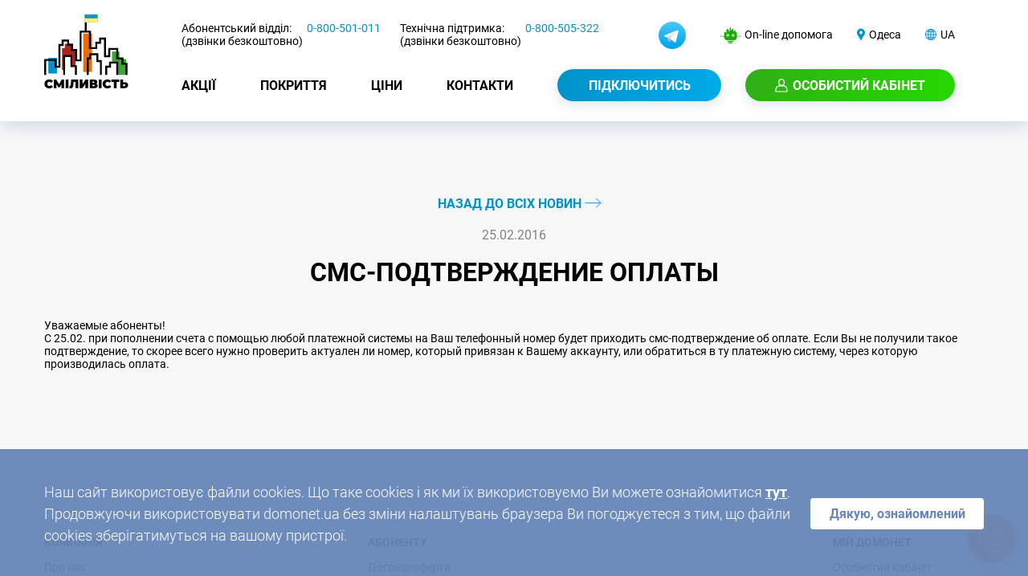

--- FILE ---
content_type: text/html; charset=UTF-8
request_url: https://od.domonet.ua/uk/news/sms-podtverzhdenie-oplaty
body_size: 11269
content:
<!DOCTYPE html>
<html lang="uk">
<head itemscope itemtype="http://schema.org/WPHeader">
    <meta charset="UTF-8">
    <meta name="viewport" content="width=device-width, initial-scale=1">
            <title itemprop="headline">    СМС-подтверждение оплаты
    |
    Домонет Одеса
</title>
    
            <meta itemprop="description" name="description" content="Уважаемые абоненты!&nbsp;С 25.02. при пополнении счета с помощью любой платежной системы на Ваш телефонный номер будет приходить смс-подтверждение об оплате. Если&nbsp;Вы не получили такое подтверждение, то&nbsp;скорее всего нужно проверить актуален&nbsp;..." />
    
    -

    <link rel="preload" as="style" href="/build/css/animate.css?v=1.6" >
    <link rel="stylesheet" href="/build/css/animate.css?v=1.6">

    <link rel="preload"  as="style" href="/build/css/style.css?v=6.7">
    <link rel="stylesheet" href="/build/css/style.css?v=6.7">

    <link rel="preload"  as="style" href="/build/css/second.min.css?v=202601160359">
    <link rel="stylesheet" href="/build/css/second.min.css?v=202601160359">

    <link rel="preload" as="style" href="https://cdnjs.cloudflare.com/ajax/libs/font-awesome/4.7.0/css/font-awesome.min.css?">
    <link rel="preload" as="script" href="/build/js/script.js?v=202601160359">

    <link rel="stylesheet" href="https://cdnjs.cloudflare.com/ajax/libs/font-awesome/4.7.0/css/font-awesome.min.css?">
    <link rel="shortcut icon" href="/favicon.png"  type="image/x-icon">
    <link rel="canonical" href="https://od.domonet.ua/uk/news/sms-podtverzhdenie-oplaty" />
    <meta name="google-site-verification" content="TpgHPnmLYZstsVmlYMdEZwWjXxaMbs5YFL3k4ku_7hE"/>
    <meta name="facebook-domain-verification" content="zd4yd3iv2gp2trram4voymcjelb6s8" />
    <meta http-equiv="Permissions-Policy" content="private-state-token=()">
    <meta property="og:type" content="website">
                                                
                                                    <meta name="og:image" property="og:image" content="https://domonet.ua/uploads/gallery/gallery_5c90e16be11cc.jpg" />
            
                                                
    <script src='https://www.google.com/recaptcha/api.js?render=6LfU74QlAAAAAN22UjxBG1xxoSsGwffce_vp4g5c'></script>

        <script async src="https://www.googletagmanager.com/gtag/js?id=G-TBLCZ1Q4VY"></script>
    <script>
        window.dataLayer = window.dataLayer || [];
        function gtag()

        {dataLayer.push(arguments);}
        gtag('js', new Date());

        gtag('config', 'G-TBLCZ1Q4VY');
    </script>



    <!-- Facebook Pixel (consent/DNT gated) -->
    <script>
        (function(){
            var hasConsent = document.cookie.indexOf('done=true') !== -1;
            var dnt = (navigator.doNotTrack == '1') || (window.doNotTrack == '1') || (navigator.msDoNotTrack == '1') || !!window.globalPrivacyControl;
            if (!hasConsent || dnt) { return; } // не грузим => нет ошибок в консоли

            !function(f,b,e,v,n,t,s){if(f.fbq)return;n=f.fbq=function(){n.callMethod?
                n.callMethod.apply(n,arguments):n.queue.push(arguments)};if(!f._fbq)f._fbq=n;
                n.push=n;n.loaded=!0;n.version='2.0';n.queue=[];t=b.createElement(e);t.async=!0;
                t.src=v;s=b.getElementsByTagName(e)[0];s.parentNode.insertBefore(t,s)}(window,document,'script',
                'https://connect.facebook.net/en_US/fbevents.js');

            try {
                fbq('init', '545149569493227');
                fbq('track', 'PageView');
            } catch(e) {}
        })();
    </script>
    <!-- /Facebook Pixel -->

    <!-- Google Tag Manager -->
    <script>(function(w,d,s,l,i){w[l]=w[l]||[];w[l].push({'gtm.start':
                new Date().getTime(),event:'gtm.js'});var f=d.getElementsByTagName(s)[0],
            j=d.createElement(s),dl=l!='dataLayer'?'&l='+l:'';j.async=true;j.src=
            'https://www.googletagmanager.com/gtm.js?id='+i+dl;f.parentNode.insertBefore(j,f);
        })(window,document,'script','dataLayer','GTM-TCGB32S');</script>
    <!-- End Google Tag Manager -->

    <!-- Google Tag Manager -->

        </head>
<body>
<noscript>
    <img height="1" width="1" style="display:none"
         src="https://www.facebook.com/tr?id=545149569493227&ev=PageView&noscript=1"
         alt=""/>
</noscript>

<!-- Google Tag Manager (noscript) -->
<noscript>
    <iframe src="https://www.googletagmanager.com/ns.html?id=GTM-TCGB32S"
            height="0" width="0" style="display:none;visibility:hidden">
    </iframe>
</noscript>
<!-- End Google Tag Manager (noscript) -->

<!-- Google Tag Manager (noscript) -->
<!-- End Google Tag Manager (noscript) -->

<div class="cookie">
    <div class="container">
        <div class="cookie_box">
            <div class="cookie_box__left">
                <p>Наш сайт використовує файли cookies. Що таке cookies і як ми їх використовуємо Ви можете ознайомитися <a href="/uk/cookies_policy"> тут</a>. Продовжуючи використовувати domonet.ua без зміни налаштувань браузера Ви погоджуєтеся з тим, що файли cookies зберігатимуться на вашому пристрої.</p>
            </div>
            <div class="cookie_box__right">
                <a href="javascript:void(0);"  class="cookie_box__right_button" >Дякую, ознайомлений</a>
            </div>
        </div>
    </div>
</div>

<div id="top-box" class="top-box">
    <div class="container">
        <div class="top-container">
            <a class="logo-box" href="/uk">
                <img class="logo-box-desc" src="/build/i/new_logo.svg" alt="logo">
            </a>
            <div class="top-city__mobile">
                <div class="top-city__bot">
                    <p class=" dropdown-toggle top-city__menu_title">
                        <img id="toggle-bot" src="/build/i/bot.svg" alt="">
                    </p>
                    <div class="bot-top" id="bot-top">
                        <div class="bot-top__menu">
                            <div class="bot-display">
                                <img class="bot-img" src="/build/i/playPl.svg" alt="play">
                                <a class="bot-link"
                                   href="https://play.google.com/store/apps/details?id=ua.domonet">Мобільний додаток  Android</a>
                            </div>
                            <div class="bot-display">
                                <img class="bot-img" src="/build/i/telegramPl.svg" alt="telegram">
                                <a class="bot-link"
                                   href="https://telegram.me/domonet_bot">Бот у Telegram</a>
                            </div>
                        </div>
                    </div>
                </div>
                <div class="top-city__phone">
                    <p class=" dropdown-toggle top-city__menu_title">
                        <img id="toggle-phone" src="/build/i/phoneTop.svg" alt=""></p>
                    <div class="phone-top" id="phone-top">
                        <div class="phone-top__menu">
                            <div class="phone-top__bot">
                                <div class="phone-top__bot_box">
                                    <img class="phone-top__bot_box_img" src="/build/i/androidFooter.svg"
                                         alt="android">
                                    <a href="https://play.google.com/store/apps/details?id=ua.domonet"
                                       class="phone-top__bot_box_title">Мобільний додаток  Android</a>
                                </div>
                                <div class="phone-top__bot_box">
                                    <img class="phone-top__bot_box_img" src="/build/i/telegramFooter.svg"
                                         alt="telegram">
                                    <a href="https://telegram.me/domonet_bot"
                                       class="phone-top__bot_box_title">Бот у Telegram</a>
                                </div>
                            </div>
                            <div class="phone-top__menu_title phone-top__menu_margin_top">
                                <p class="phone-top__menu_content">Абонентський відділ:
                                    <span>(дзвінки безкоштовно)</span>
                                </p>
                                <a class="phone-top__menu_link"
                                   href="tel:0-800-501-011">0-800-501-011</a>
                            </div>
                            <div class="phone-top__menu_title">
                                <p class="phone-top__menu_content">Технічна підтримка:
                                    <span>(дзвінки безкоштовно)</span>
                                </p>
                                <a class="phone-top__menu_link"
                                   href="tel:0-800-505-322">0-800-505-322</a>
                            </div>
                            <div class="phone-top__input">
                                <input class="phone-top__input_title call-modal-callbck" type="submit"
                                       value="Зворотний дзвінок">
                            </div>
                        </div>
                    </div>
                </div>
                <div class="top-city__left">
                    <p class="dropdown-toggle tablet-menu">
                        <img class="toggle-city " id="toggle-city-mobile" src="/build/i/map.svg" alt="">
                    </p>
                    <div id="top-city-mobile" class="top-city__dropdown-content">
                        <div class="container">
                            <div class="top-city__menu">
                                                                                                                                                                                    <a class="link-black" href="https://domonet.ua/uk/news/sms-podtverzhdenie-oplaty">
                                        <div class="top-city__content">
                                                                                            <img class="lazy" data-src="/uploads/city/icon_5c17752262c46.svg" alt="">
                                                                                        Київ
                                        </div>
                                    </a>
                                                                                                                                                                                    <a class="link-black" href="https://brovary.domonet.ua/uk/news/sms-podtverzhdenie-oplaty">
                                        <div class="top-city__content">
                                                                                            <img class="lazy" data-src="/uploads/city/icon_654df2ee138cb.svg" alt="">
                                                                                        Бровари
                                        </div>
                                    </a>
                                                                                                                                                                                    <a class="link-black" href="https://vn.domonet.ua/uk/news/sms-podtverzhdenie-oplaty">
                                        <div class="top-city__content">
                                                                                            <img class="lazy" data-src="/uploads/city/icon_60100bd3841a7.svg" alt="">
                                                                                        Вінниця
                                        </div>
                                    </a>
                                                                                                                                                                                    <a class="link-black" href="https://dnipro.domonet.ua/uk/news/sms-podtverzhdenie-oplaty">
                                        <div class="top-city__content">
                                                                                            <img class="lazy" data-src="/uploads/city/icon_618bc7b67abd3.svg" alt="">
                                                                                        Дніпро
                                        </div>
                                    </a>
                                                                                                                                                                                    <a class="link-black" href="https://Vyshhorod.domonet.ua/uk/news/sms-podtverzhdenie-oplaty">
                                        <div class="top-city__content">
                                                                                            <img class="lazy" data-src="/uploads/city/icon_68ee2080e7549.svg" alt="">
                                                                                        Вишгород
                                        </div>
                                    </a>
                                                                                                                                                                                    <a class="link-black" href="https://obukhiv.domonet.ua/uk/news/sms-podtverzhdenie-oplaty">
                                        <div class="top-city__content">
                                                                                            <img class="lazy" data-src="/uploads/city/icon_60800c6c0a2fb.svg" alt="">
                                                                                        Обухів
                                        </div>
                                    </a>
                                                                                                                                                                                    <a class="link-black" href="https://os.domonet.ua/uk/news/sms-podtverzhdenie-oplaty">
                                        <div class="top-city__content">
                                                                                            <img class="lazy" data-src="/uploads/city/icon_6008024d15e10.svg" alt="">
                                                                                        Осещина
                                        </div>
                                    </a>
                                                                                                                                                                                    <a class="link-black" href="https://Khotyanivka.domonet.ua/uk/news/sms-podtverzhdenie-oplaty">
                                        <div class="top-city__content">
                                                                                            <img class="lazy" data-src="/uploads/city/icon_6054b102597ee.svg" alt="">
                                                                                        Хотянівка
                                        </div>
                                    </a>
                                                                                                                                                                                    <a class="link-black" href="https://novosilkyvysh.domonet.ua/uk/news/sms-podtverzhdenie-oplaty">
                                        <div class="top-city__content">
                                                                                            <img class="lazy" data-src="/uploads/city/icon_62c2b9850a4a3.svg" alt="">
                                                                                        Новосілки (Вишгород)
                                        </div>
                                    </a>
                                                                                                                                                                                    <a class="link-black" href="https://npetrivtsi.domonet.ua/uk/news/sms-podtverzhdenie-oplaty">
                                        <div class="top-city__content">
                                                                                            <img class="lazy" data-src="/uploads/city/icon_60e6bdd352cfd.svg" alt="">
                                                                                        Нові Петрівці
                                        </div>
                                    </a>
                                                                                                                                                                                    <a class="link-black" href="https://spetrivtsi.domonet.ua/uk/news/sms-podtverzhdenie-oplaty">
                                        <div class="top-city__content">
                                                                                            <img class="lazy" data-src="/uploads/city/icon_60e6beceb6f31.svg" alt="">
                                                                                        Старі Петрівці
                                        </div>
                                    </a>
                                                                                                                                                                                    <a class="link-black" href="https://lutizh.domonet.ua/uk/news/sms-podtverzhdenie-oplaty">
                                        <div class="top-city__content">
                                                                                            <img class="lazy" data-src="/uploads/city/icon_631878559c065.svg" alt="">
                                                                                        Лютіж
                                        </div>
                                    </a>
                                                                                                                                                                                    <a class="link-black" href="https://zazymia.domonet.ua/uk/news/sms-podtverzhdenie-oplaty">
                                        <div class="top-city__content">
                                                                                            <img class="lazy" data-src="/uploads/city/icon_640b11574ad6e.svg" alt="">
                                                                                        Зазим’я
                                        </div>
                                    </a>
                                                                                                                                                                                    <a class="link-black" href="https://kh.domonet.ua/uk/news/sms-podtverzhdenie-oplaty">
                                        <div class="top-city__content">
                                                                                            <img class="lazy" data-src="/uploads/city/icon_5c177590983c6.svg" alt="">
                                                                                        Харків
                                        </div>
                                    </a>
                                                                                                                                                                                    <a class="link-black" href="https://tarasivka.domonet.ua/uk/news/sms-podtverzhdenie-oplaty">
                                        <div class="top-city__content">
                                                                                            <img class="lazy" data-src="/uploads/city/icon_5c17759fe7c83.svg" alt="">
                                                                                        Тарасівка
                                        </div>
                                    </a>
                                                                                                                                                                                    <a class="link-black" href="https://yurivka.domonet.ua/uk/news/sms-podtverzhdenie-oplaty">
                                        <div class="top-city__content">
                                                                                            <img class="lazy" data-src="/uploads/city/icon_5c1775b662bd7.svg" alt="">
                                                                                        Юрівка
                                        </div>
                                    </a>
                                                                                                                                                                                    <a class="link-black" href="https://khotiv.domonet.ua/uk/news/sms-podtverzhdenie-oplaty">
                                        <div class="top-city__content">
                                                                                            <img class="lazy" data-src="/uploads/city/icon_5c1775c8a567b.svg" alt="">
                                                                                        Хотів
                                        </div>
                                    </a>
                                                                                                                                                                                    <a class="link-black" href="https://novosilky.domonet.ua/uk/news/sms-podtverzhdenie-oplaty">
                                        <div class="top-city__content">
                                                                                            <img class="lazy" data-src="/uploads/city/icon_5c1775ec8d417.svg" alt="">
                                                                                        Новосілки
                                        </div>
                                    </a>
                                                                                                                                                                                    <a class="link-black" href="https://nescheriv.domonet.ua/uk/news/sms-podtverzhdenie-oplaty">
                                        <div class="top-city__content">
                                                                                            <img class="lazy" data-src="/uploads/city/icon_60800c958f3f3.svg" alt="">
                                                                                        Нещерів
                                        </div>
                                    </a>
                                                                                                                                                                                    <a class="link-black" href="https://bortnychi.domonet.ua/uk/news/sms-podtverzhdenie-oplaty">
                                        <div class="top-city__content">
                                                                                            <img class="lazy" data-src="/uploads/city/icon_5c1775f402cfe.svg" alt="">
                                                                                        Київ (Бортничі)
                                        </div>
                                    </a>
                                                                                                                                                                                    <a class="link-black" href="https://vita.domonet.ua/uk/news/sms-podtverzhdenie-oplaty">
                                        <div class="top-city__content">
                                                                                            <img class="lazy" data-src="/uploads/city/icon_5c1775d139bf2.svg" alt="">
                                                                                        Віта-Поштова
                                        </div>
                                    </a>
                                                                                                                                                                                    <a class="link-black" href="https://staribezrad.domonet.ua/uk/news/sms-podtverzhdenie-oplaty">
                                        <div class="top-city__content">
                                                                                            <img class="lazy" data-src="/uploads/city/icon_5c17761550dc2.svg" alt="">
                                                                                        Старі Безрадичі
                                        </div>
                                    </a>
                                                                                                                                                                                    <a class="link-black" href="https://novibezrad.domonet.ua/uk/news/sms-podtverzhdenie-oplaty">
                                        <div class="top-city__content">
                                                                                            <img class="lazy" data-src="/uploads/city/icon_5c177621a18b2.svg" alt="">
                                                                                        Нові Безрадичі
                                        </div>
                                    </a>
                                                                                                                                                                                    <a class="link-black" href="https://od.domonet.ua/uk/news/sms-podtverzhdenie-oplaty">
                                        <div class="top-city__content">
                                                                                            <img class="lazy" data-src="/uploads/city/icon_5c17756470369.svg" alt="">
                                                                                        Одеса
                                        </div>
                                    </a>
                                                                                                                                                                                    <a class="link-black" href="https://boyarka.domonet.ua/uk/news/sms-podtverzhdenie-oplaty">
                                        <div class="top-city__content">
                                                                                            <img class="lazy" data-src="/uploads/city/icon_5c1775e0059a6.svg" alt="">
                                                                                        Боярка
                                        </div>
                                    </a>
                                                                                                                                                                                    <a class="link-black" href="https://kremen.domonet.ua/uk/news/sms-podtverzhdenie-oplaty">
                                        <div class="top-city__content">
                                                                                            <img class="lazy" data-src="/uploads/city/icon_5c1775ff73986.svg" alt="">
                                                                                        Кременище
                                        </div>
                                    </a>
                                                                                                                                                                                    <a class="link-black" href="https://kruhlyk.domonet.ua/uk/news/sms-podtverzhdenie-oplaty">
                                        <div class="top-city__content">
                                                                                            <img class="lazy" data-src="/uploads/city/icon_5c1779e58ea39.svg" alt="">
                                                                                        Круглик
                                        </div>
                                    </a>
                                                                                                                                                                                    <a class="link-black" href="https://kc.domonet.ua/uk/news/sms-podtverzhdenie-oplaty">
                                        <div class="top-city__content">
                                                                                            <img class="lazy" data-src="/uploads/city/icon_5c25dc8ecb06b.svg" alt="">
                                                                                        Коцюбинське
                                        </div>
                                    </a>
                                                                                                                                                                                    <a class="link-black" href="https://lisnyki.domonet.ua/uk/news/sms-podtverzhdenie-oplaty">
                                        <div class="top-city__content">
                                                                                            <img class="lazy" data-src="/uploads/city/icon_68e3aa7e0974f.svg" alt="">
                                                                                        Лісники
                                        </div>
                                    </a>
                                                            </div>
                            <div class="close-menu">
                                <img src="/build/i/menuClose.svg" alt="">
                            </div>
                        </div>
                    </div>
                </div>
                <div class="top-city__right">
                    <p class="dropdown-toggle top-city__menu_title">
                        <img id="toggle-img" class="top-city__right_img" src="/build/i/language.svg"
                             alt=""></p>
                    <div id="images-top" class="language-img">
                        <div class="language-img__title">
                                                                                                <a class="language-img__box"
                                       href="/uk/news/sms-podtverzhdenie-oplaty">
                                        <p class="language-img__content">UA</p>
                                    </a>
                                                                                                                                <a class="language-img__box"
                                       href="/en/news/sms-podtverzhdenie-oplaty">
                                        <p class="language-img__content">EN</p>
                                    </a>
                                                                                    </div>
                    </div>
                </div>
                <div class="face_header_mob">
                    <a href="https://t.me/domonet" target="_blank" rel="nofollow">
                        <img src="/build/i/telegram_header.svg" alt="">
                    </a>
                </div>
            </div>
            <header class="top-header">
                <div id="toggle-menu" data-toggle="#nav-menu" class="toggle-menu">
                    <span></span><span></span><span></span>
                </div>

                <div id="nav-menu" class="nav-menu">
                    <div class="top-menu">
                        <div class="top-menu__number">
                            <div class="top-menu__left">
                                <p class="top-menu__number_subscriber">Абонентський відділ:
                                    <span>(дзвінки безкоштовно)</span>
                                </p>
                                <a class="top-menu__number_subscriber_tel"
                                   href="tel:0-800-501-011">0-800-501-011</a>
                            </div>
                            <div class="top-menu__right">
                                <p class="top-menu__number_support">Технічна підтримка:
                                    <span>(дзвінки безкоштовно)</span>
                                </p>
                                <a class="top-menu__number_support_tel"
                                   href="tel:0-800-505-322"> 0-800-505-322</a>
                            </div>
                        </div>
                        <div class="face_header">
                            <a href="https://t.me/domonet" target="_blank" rel="nofollow">
                                <img src="/build/i/telegram_header.svg" alt="">
                            </a>

                        </div>
                        <div class="top-city">
                            <div class="top-menu__bot">
                                <img class="bot-img" src="/build/i/logoBot.svg" alt="">

                                <p id="toggle-bot-content" class="dropdown-toggle  top-city__menu_title">
                                    On-line  допомога </p>
                                <div id="top-bot-content" class="bot__dropdown-content">
                                    <div class="bot-display">
                                        <img class="bot-img-drop" src="/build/i/playMenu.svg" alt="play">
                                        <a class="bot-link"
                                           href="https://play.google.com/store/apps/details?id=ua.domonet">Мобільний додаток  Android</a>
                                    </div>
                                    <div class="bot-display">
                                        <img class="bot-img-drop" src="/build/i/telegramMenu.svg"
                                             alt="telegram">
                                        <a class="bot-link"
                                           href="https://telegram.me/domonet_bot">Бот у Telegram</a>
                                    </div>
                                </div>
                            </div>
                            <div class="top-city__left">
                                <img src="/build/i/map.svg" alt="">
                                <p id="toggle-city" class="top-city__menu_title dropdown-toggle">
                                    Одеса
                                </p>
                                <div id="top-city" class="top-city__dropdown-content">
                                    <div class="container">
                                        <div class="top-city__menu">
                                                                                                                                                                                                                                                <a class="link-black" href="https://domonet.ua">
                                                    <div class="top-city__content">
                                                                                                                    <img class="lazy" data-src="/uploads/city/icon_5c17752262c46.svg"
                                                                 alt="">
                                                                                                                Київ
                                                    </div>
                                                </a>
                                                                                                                                                                                                                                                <a class="link-black" href="https://brovary.domonet.ua">
                                                    <div class="top-city__content">
                                                                                                                    <img class="lazy" data-src="/uploads/city/icon_654df2ee138cb.svg"
                                                                 alt="">
                                                                                                                Бровари
                                                    </div>
                                                </a>
                                                                                                                                                                                                                                                <a class="link-black" href="https://vn.domonet.ua">
                                                    <div class="top-city__content">
                                                                                                                    <img class="lazy" data-src="/uploads/city/icon_60100bd3841a7.svg"
                                                                 alt="">
                                                                                                                Вінниця
                                                    </div>
                                                </a>
                                                                                                                                                                                                                                                <a class="link-black" href="https://dnipro.domonet.ua">
                                                    <div class="top-city__content">
                                                                                                                    <img class="lazy" data-src="/uploads/city/icon_618bc7b67abd3.svg"
                                                                 alt="">
                                                                                                                Дніпро
                                                    </div>
                                                </a>
                                                                                                                                                                                                                                                <a class="link-black" href="https://Vyshhorod.domonet.ua">
                                                    <div class="top-city__content">
                                                                                                                    <img class="lazy" data-src="/uploads/city/icon_68ee2080e7549.svg"
                                                                 alt="">
                                                                                                                Вишгород
                                                    </div>
                                                </a>
                                                                                                                                                                                                                                                <a class="link-black" href="https://obukhiv.domonet.ua">
                                                    <div class="top-city__content">
                                                                                                                    <img class="lazy" data-src="/uploads/city/icon_60800c6c0a2fb.svg"
                                                                 alt="">
                                                                                                                Обухів
                                                    </div>
                                                </a>
                                                                                                                                                                                                                                                <a class="link-black" href="https://os.domonet.ua">
                                                    <div class="top-city__content">
                                                                                                                    <img class="lazy" data-src="/uploads/city/icon_6008024d15e10.svg"
                                                                 alt="">
                                                                                                                Осещина
                                                    </div>
                                                </a>
                                                                                                                                                                                                                                                <a class="link-black" href="https://Khotyanivka.domonet.ua">
                                                    <div class="top-city__content">
                                                                                                                    <img class="lazy" data-src="/uploads/city/icon_6054b102597ee.svg"
                                                                 alt="">
                                                                                                                Хотянівка
                                                    </div>
                                                </a>
                                                                                                                                                                                                                                                <a class="link-black" href="https://novosilkyvysh.domonet.ua">
                                                    <div class="top-city__content">
                                                                                                                    <img class="lazy" data-src="/uploads/city/icon_62c2b9850a4a3.svg"
                                                                 alt="">
                                                                                                                Новосілки (Вишгород)
                                                    </div>
                                                </a>
                                                                                                                                                                                                                                                <a class="link-black" href="https://npetrivtsi.domonet.ua">
                                                    <div class="top-city__content">
                                                                                                                    <img class="lazy" data-src="/uploads/city/icon_60e6bdd352cfd.svg"
                                                                 alt="">
                                                                                                                Нові Петрівці
                                                    </div>
                                                </a>
                                                                                                                                                                                                                                                <a class="link-black" href="https://spetrivtsi.domonet.ua">
                                                    <div class="top-city__content">
                                                                                                                    <img class="lazy" data-src="/uploads/city/icon_60e6beceb6f31.svg"
                                                                 alt="">
                                                                                                                Старі Петрівці
                                                    </div>
                                                </a>
                                                                                                                                                                                                                                                <a class="link-black" href="https://lutizh.domonet.ua">
                                                    <div class="top-city__content">
                                                                                                                    <img class="lazy" data-src="/uploads/city/icon_631878559c065.svg"
                                                                 alt="">
                                                                                                                Лютіж
                                                    </div>
                                                </a>
                                                                                                                                                                                                                                                <a class="link-black" href="https://zazymia.domonet.ua">
                                                    <div class="top-city__content">
                                                                                                                    <img class="lazy" data-src="/uploads/city/icon_640b11574ad6e.svg"
                                                                 alt="">
                                                                                                                Зазим’я
                                                    </div>
                                                </a>
                                                                                                                                                                                                                                                <a class="link-black" href="https://kh.domonet.ua">
                                                    <div class="top-city__content">
                                                                                                                    <img class="lazy" data-src="/uploads/city/icon_5c177590983c6.svg"
                                                                 alt="">
                                                                                                                Харків
                                                    </div>
                                                </a>
                                                                                                                                                                                                                                                <a class="link-black" href="https://tarasivka.domonet.ua">
                                                    <div class="top-city__content">
                                                                                                                    <img class="lazy" data-src="/uploads/city/icon_5c17759fe7c83.svg"
                                                                 alt="">
                                                                                                                Тарасівка
                                                    </div>
                                                </a>
                                                                                                                                                                                                                                                <a class="link-black" href="https://yurivka.domonet.ua">
                                                    <div class="top-city__content">
                                                                                                                    <img class="lazy" data-src="/uploads/city/icon_5c1775b662bd7.svg"
                                                                 alt="">
                                                                                                                Юрівка
                                                    </div>
                                                </a>
                                                                                                                                                                                                                                                <a class="link-black" href="https://khotiv.domonet.ua">
                                                    <div class="top-city__content">
                                                                                                                    <img class="lazy" data-src="/uploads/city/icon_5c1775c8a567b.svg"
                                                                 alt="">
                                                                                                                Хотів
                                                    </div>
                                                </a>
                                                                                                                                                                                                                                                <a class="link-black" href="https://novosilky.domonet.ua">
                                                    <div class="top-city__content">
                                                                                                                    <img class="lazy" data-src="/uploads/city/icon_5c1775ec8d417.svg"
                                                                 alt="">
                                                                                                                Новосілки
                                                    </div>
                                                </a>
                                                                                                                                                                                                                                                <a class="link-black" href="https://nescheriv.domonet.ua">
                                                    <div class="top-city__content">
                                                                                                                    <img class="lazy" data-src="/uploads/city/icon_60800c958f3f3.svg"
                                                                 alt="">
                                                                                                                Нещерів
                                                    </div>
                                                </a>
                                                                                                                                                                                                                                                <a class="link-black" href="https://bortnychi.domonet.ua">
                                                    <div class="top-city__content">
                                                                                                                    <img class="lazy" data-src="/uploads/city/icon_5c1775f402cfe.svg"
                                                                 alt="">
                                                                                                                Київ (Бортничі)
                                                    </div>
                                                </a>
                                                                                                                                                                                                                                                <a class="link-black" href="https://vita.domonet.ua">
                                                    <div class="top-city__content">
                                                                                                                    <img class="lazy" data-src="/uploads/city/icon_5c1775d139bf2.svg"
                                                                 alt="">
                                                                                                                Віта-Поштова
                                                    </div>
                                                </a>
                                                                                                                                                                                                                                                <a class="link-black" href="https://staribezrad.domonet.ua">
                                                    <div class="top-city__content">
                                                                                                                    <img class="lazy" data-src="/uploads/city/icon_5c17761550dc2.svg"
                                                                 alt="">
                                                                                                                Старі Безрадичі
                                                    </div>
                                                </a>
                                                                                                                                                                                                                                                <a class="link-black" href="https://novibezrad.domonet.ua">
                                                    <div class="top-city__content">
                                                                                                                    <img class="lazy" data-src="/uploads/city/icon_5c177621a18b2.svg"
                                                                 alt="">
                                                                                                                Нові Безрадичі
                                                    </div>
                                                </a>
                                                                                                                                                                                                                                                <a class="link-black" href="https://od.domonet.ua">
                                                    <div class="top-city__content">
                                                                                                                    <img class="lazy" data-src="/uploads/city/icon_5c17756470369.svg"
                                                                 alt="">
                                                                                                                Одеса
                                                    </div>
                                                </a>
                                                                                                                                                                                                                                                <a class="link-black" href="https://boyarka.domonet.ua">
                                                    <div class="top-city__content">
                                                                                                                    <img class="lazy" data-src="/uploads/city/icon_5c1775e0059a6.svg"
                                                                 alt="">
                                                                                                                Боярка
                                                    </div>
                                                </a>
                                                                                                                                                                                                                                                <a class="link-black" href="https://kremen.domonet.ua">
                                                    <div class="top-city__content">
                                                                                                                    <img class="lazy" data-src="/uploads/city/icon_5c1775ff73986.svg"
                                                                 alt="">
                                                                                                                Кременище
                                                    </div>
                                                </a>
                                                                                                                                                                                                                                                <a class="link-black" href="https://kruhlyk.domonet.ua">
                                                    <div class="top-city__content">
                                                                                                                    <img class="lazy" data-src="/uploads/city/icon_5c1779e58ea39.svg"
                                                                 alt="">
                                                                                                                Круглик
                                                    </div>
                                                </a>
                                                                                                                                                                                                                                                <a class="link-black" href="https://kc.domonet.ua">
                                                    <div class="top-city__content">
                                                                                                                    <img class="lazy" data-src="/uploads/city/icon_5c25dc8ecb06b.svg"
                                                                 alt="">
                                                                                                                Коцюбинське
                                                    </div>
                                                </a>
                                                                                                                                                                                                                                                <a class="link-black" href="https://lisnyki.domonet.ua">
                                                    <div class="top-city__content">
                                                                                                                    <img class="lazy" data-src="/uploads/city/icon_68e3aa7e0974f.svg"
                                                                 alt="">
                                                                                                                Лісники
                                                    </div>
                                                </a>
                                                                                    </div>
                                        <div class="close-menu">
                                            <img src="/build/i/menuClose.svg" alt="">
                                        </div>
                                    </div>
                                </div>
                            </div>
                            <div id="top-address" class="top-address">
                                <p id="toggle-language" class="top-city__menu_title dropdown-toggle">
                                    <img src="/build/i/language.svg" alt="">
                                    UA
                                </p>
                                <div id="top-language" class="top-address__dropdown-content">
                                                                                                                        <a class="drown_item link-black "
                                               href="/uk/news/sms-podtverzhdenie-oplaty">
                                                UA
                                            </a>
                                                                                                                                                                <a class="drown_item link-black "
                                               href="/en/news/sms-podtverzhdenie-oplaty">
                                                EN
                                            </a>
                                                                                                            </div>
                            </div>
                        </div>
                    </div>
                    <div class="outer-menu">
                        <input class="checkbox-toggle" type="checkbox"/>
                        <div class="hamburger">
                            <div></div>
                        </div>
                        <div class="menu">
                            <div>
                                <div>
                                    <ul>
                                        <div class="menu-box" itemscope itemtype="http://schema.org/SiteNavigationElement">
                                            <a class="nav__item_mobile nav__item_mobile_margin_top " itemprop="url"
                                               href="/uk/about">Про нас</a>
                                            <a class="nav__item" itemprop="url"
                                               href="/uk/promotion">Акції</a>
                                            <a class="nav__item" itemprop="url"
                                               href="/uk/coverage">Покриття</a>
                                            <a class="nav__item" itemprop="url"
                                               href="/uk/prices">Ціни</a>
                                            <a class="nav__item_mobile" itemprop="url"
                                               href="/uk/news">Новини</a>
                                            <a class="nav__item" itemprop="url"
                                               href="/uk/contacts">Контакти</a>
                                            <a class="nav__item_mobile" itemprop="url"
                                               href="/uk/contract">Договір-оферти</a>
                                            <a class="nav__item_connect  open-create-connection-request-modal" href="#">
                                                <p class="nav__item_connect_title "> Підключитись</p>
                                            </a>
                                            <a class="nav__item_enter" href="https://my.domonet.me" rel="nofollow">
                                                <img src="/build/i/manMenu.svg" alt="man">
                                                <p class="nav__item_enter_title"> Особистий кабінет</p>
                                            </a>
                                        </div>
                                    </ul>
                                </div>
                            </div>
                        </div>
                    </div>
                    <div class="menu-box-desk">
                        <div class="menu-box" itemscope itemtype="http://schema.org/SiteNavigationElement">
                            <a class="nav__item_mobile nav__item_mobile_margin_top " itemprop="url"
                               href="/uk/about">Про нас</a>
                            <a class="nav__item" itemprop="url"
                               href="/uk/promotion">Акції</a>
                            <a class="nav__item" itemprop="url" href="/uk/coverage">Покриття</a>
                            <a class="nav__item" itemprop="url" href="/uk/prices">Ціни</a>
                            <a class="nav__item_mobile" itemprop="url"
                               href="/uk/news">Новини</a>
                            <a class="nav__item" itemprop="url"
                               href="/uk/contacts">Контакти</a>
                            <a class="nav__item_mobile" itemprop="url"
                               href="/uk/contract">Договір-оферти</a>
                            <a class=" nav__item_connect open-create-connection-request-modal" href="#">
                                <p class=" nav__item_connect_title">  Підключитись</p>
                            </a>
                            <a class="nav__item_enter" href="https://my.domonet.me" rel="nofollow">
                                <img src="/build/i/manMenu.svg" alt="man">
                                <p class="nav__item_enter_title">Особистий кабінет</p>
                            </a>
                        </div>
                    </div>
                </div>
            </header>
        </div>
    </div>
</div>

    
    <div class="news-info" itemscope itemtype="http://schema.org/NewsArticle">
        <div class="container">
            <div class="news-info__box">
                <a class="news-info__box_back" href="/uk/news">
                    Назад до всіх новин   <img class="" src="/build/i/Arrow.svg" alt="">
                </a>
                <div class="news-info__header">
                    <p class="news-info__header_date" itemprop="datePublished" datetime="2016-02-25">25.02.2016</p>
                </div>
                <div class="news-info__title">
                    <h1 class="news-info__title_content" itemprop="headline">СМС-подтверждение оплаты</h1>
                </div>
                                <div class="news-info__block" itemprop="articleBody">
                    Уважаемые абоненты!&nbsp;<br>С 25.02. при пополнении счета с помощью любой платежной системы на Ваш телефонный номер будет приходить смс-подтверждение об оплате. Если&nbsp;Вы не получили такое подтверждение, то&nbsp;скорее всего нужно проверить актуален&nbsp;ли номер, который привязан к Вашему аккаунту,&nbsp;или обратиться в ту платежную систему,&nbsp;через которую производилась оплата.
                </div>
            </div>
        </div>
        <meta itemprop="dateModified" content="2016-02-25">
        <meta itemscope itemprop="mainEntityOfPage" itemType="https://schema.org/WebPage"
              itemid="https://od.domonet.ua/uk/news/sms-podtverzhdenie-oplaty"/>
    </div>

<div class="scroll-icon">
    <button type="button" class="btn call-modal-callbck">
        <img class="header_phone__img" src="/build/i/phone.svg" alt="">
    </button>
    <img class="scrollup" src="/build/i/arrowUp.svg" alt="arrowUp">

    </div>


<div class="modal fade" id="modalCallbackForm" tabindex="-1">
    <div class="modal-dialog">
        <form class="modal-content" id="callback-create-form" autocomplete="off">
            <input type="hidden" value="" name="_promocode" id="callback_request_promocode_applied">
            <div class="modal-header">
                <button type="button" class="close btn" data-dismiss="modal" data-bs-dismiss="modal" aria-label="Close"><span
                            aria-hidden="true"><img
                                src=" /build/i/cancelModal.svg" alt=""></span></button>
            </div>
            <div class="callback-title">
                <h5>Зворотній дзвінок:</h5>
            </div>
            <div class="modal-body">
                <div class="callback-input">
                    <img src=" /build/i/orangeMan.svg" alt="help">
                    <div class="form-icon-item">
                        <input type="text" id="callback_request_name" name="name" class="form-icon-input">
                        <label class="form-icon-label">Ім’я*</label>
                    </div>
                </div>
                <div class="callback-input">
                    <img src=" /build/i/phoneOrange.svg" alt="help">
                    <div class="form-icon-item">
                        <input type="text" id="callback_request_phone" name="phone" class="form-icon-input">
                        <label class="form-icon-label">Телефон*</label>
                    </div>
                </div>
                <div class="callback-input">
                    <img src=" /build/i/promocodeYellow.svg" alt="help">
                    <div class="form-icon-item">
                        <input type="text" id="callback_request_promocode" name="promocode" class="form-icon-input">
                        <button type="button" class="btn btn-check-promo promo_button_position" data-input-id="callback_request_promocode" disabled>
                            <p class="promo_button_position_desc">   Застосувати</p>
                            <p class="promo_button_position_mob">+</p>
                        </button>
                        <label class="form-icon-label">Промокод</label>
                    </div>
                </div>
                <div class="hidden promo-description" id="callback_request_promocode_description"></div>
                <div class="modal-help">
                    <img src=" /build/i/help.svg" alt="help">
                    <p>Тип звернення*</p>
                </div>
                <div class="form-checkboxes-select-dep modal-radio">
                                            <label class="modal-radio__input_box">
                            <input type="radio" name="type" class="callback_request_type radio" value="admin">
                            <span class="modal-radio-custom"></span>
                            <p>Підключення, фінансові та інші питання</p>
                        </label>

                                            <label class="modal-radio__input_box">
                            <input type="radio" name="type" class="callback_request_type radio" value="support">
                            <span class="modal-radio-custom"></span>
                            <p>Технічне питання</p>
                        </label>

                                    </div>

                <div class="modal-textarea-box">
                    <div id="modal-textarea-header" class="modal-textarea-header">
                        <img src=" /build/i/writeOrange.svg" alt="help">
                        <p class="modal-textarea-header-title">Коментар</p>
                    </div>
                    <div class="modal-textarea-title">
                        <textarea rows="6" class="form-control" name="text" id="callback_request_text"
                                  placeholder="Якщо бажаєте, опишіть суть Вашого звернення"></textarea>
                        <input type="hidden" name="_recaptcha_token" value="" class="g-recaptcha">
                    </div>
                </div>

            </div>
            <div class="modal-footer">
                <div class="modal-footer-enter">
                    <p>
                        <input class="model_box__enter" type="submit" value="відправити">
                    </p>
                </div>
                <div class="work_time_by_type-box">
                    <p class="work_time_by_type work_time_type_ao" style="display: none;">
                        Графік роботи Абонентського відділу: 09:00-21:00, без вихідних
                    </p>
                    <p class="work_time_by_type work_time_type_tech" style="display: none">
                        Графік роботи Технічної підтримки: Цілодобово
                    </p>
                </div>
            </div>
        </form>
    </div>
</div>

<div class="modal fade" id="modalCallbackCreated" tabindex="-1">
    <div class="modal-dialog">
        <div class="modal-content">
            <button type="button" class="close" data-dismiss="modal" data-bs-dismiss="modal"><i class="icon-xs-o-md"></i></button>
            <div class="modal-header">
                <button type="button" class="close btn" data-dismiss="modal" data-bs-dismiss="modal" aria-label="Close"><span
                            aria-hidden="true"><img
                                src=" /build/i/cancelModal.svg" alt=""></span>
                </button>
            </div>
            <div class="modal-body">
                <div class="form-group">
                    <div class="input-group">
                        <div class="header_phone__thank">
                            <img class="header_phone__thank_img" src="/build/i/manModal.svg" alt="">
                            <p class="header_phone__thank_title">Дякуємо</p>
                            <p class="work_time_by_type work_time_type_ao header_phone__work" style="display: none;">
                                Запит відправлено до Абонентського відділу
                                Графік роботи: 09:00-21:00, без вихідних
                            </p>
                            <p class="work_time_by_type work_time_type_tech header_phone__work" style="display: none;">
                                Запит відправлено в Технічну підтримку
                                Графік роботи: Цілодобово
                            </p>
                            <p class="header_phone__info">Очікуйте від нас дзвінка</p>
                        </div>
                    </div>
                </div>
            </div>
        </div>
    </div>
</div>

<div class="modal fade" id="modalConnectRequestCreateForm" tabindex="-1">
    <div class="modal-dialog">
        <div class="modal-content">
            <button type="button" class="close" data-dismiss="modal" data-bs-dismiss="modal"><i class="icon-xs-o-md"></i></button>
            <div class="modal-header">
                <button type="button" class="close btn" data-dismiss="modal" data-bs-dismiss="modal" aria-label="Close"><span
                            aria-hidden="true"><img
                                src=" /build/i/cancelModal.svg" alt=""></span></button>
            </div>
            <div class="modal-cover-header">
                <h5 class="modal-title"></h5>
            </div>

            <form action="#" method="post" id="connect-request-create-form" autocomplete="off">
                <div class="modal-body">
                    <input type="hidden" name="latitude" value="" id="connect_request_latitude">
                    <input type="hidden" name="longitude" value="" id="connect_request_longitude">
                    <input type="hidden" name="tariff" value="" id="connect_request_tariff">
                    <input type="hidden" name="_recaptcha_token" value="" class="g-recaptcha">
                    <input type="hidden" name="_promocode" value="" id="connect_request_promocode_applied">


                    <div class="callback-input">
                        <img src=" /build/i/manBlueModal.svg" alt="help">
                        <div class="form-icon-item">
                            <input name="fullname" class="form-icon-cover" id="connect_request_name"
                                   type="text" value="">
                            <label class="form-icon-label">Ім’я*</label>
                        </div>
                    </div>

                    <div class="callback-input">
                        <img src=" /build/i/phoneBlueCover.svg" alt="help">
                        <div class="form-icon-item">
                            <input name="phone" class="form-icon-cover" id="connect_request_phone"
                                   type="text" value="">
                            <label class="form-icon-label">Телефон*</label>
                        </div>
                    </div>

                    <div class="callback-input">
                        <img src=" /build/i/coverMail.svg" alt="help">
                        <div class="form-icon-item">
                            <input name="email" class="form-icon-cover" id="connect_request_email"
                                   type="text" value=" ">
                            <label class="form-icon-label">E-mail</label>
                        </div>
                    </div>

                    <div class="callback-input connect-request-address-fields">
                        <img src=" /build/i/locationCover.svg" alt="help">
                        <div class="form-icon-item">
                            <input name="city" class="form-icon-cover notEmpty" id="connect_request_city" type="text"
                                   value="Одеса">
                            <label class="form-icon-label">Нас. пункт</label>
                        </div>
                    </div>
                    <div class="modal-cover-street">
                        <div class="callback-input connect-request-address-fields">
                            <div class="form-icon-item">
                                <input name="street" class="form-icon-cover" id="connect_request_street"
                                       type="text" value=" ">
                                <label class="form-icon-label">Вулиця</label>
                            </div>
                        </div>
                    </div>
                    <div class="modal-cover-address">
                        <div class="callback-input form-icon-home connect-request-address-fields">
                            <div class="form-icon-item">
                                <input name="build" class="form-icon-cover " id="connect_request_build"
                                       type="text" value=" ">
                                <label class="form-icon-label">Будинок</label>
                            </div>
                        </div>

                        <div class="callback-input connect-request-address-fields">
                            <div class="form-icon-item">
                                <input name="apartment" class="form-icon-cover" id="connect_request_apartment"
                                       type="text" value=" ">
                                <label class="form-icon-label">Кв.</label>
                            </div>
                        </div>
                    </div>

                    <div class="callback-input connect-request-promocode-fields">
                        <img src=" /build/i/promocodeBlue.svg" alt="help">
                        <div class="form-icon-item">
                            <input name="promocode" class="form-icon-cover" id="connect_request_promocode" type="text"
                                   value="">

                            <button type="button" class="btn btn-check-promo promo_button_position" data-input-id="connect_request_promocode" disabled>
                                <p class="promo_button_position_desc">   Застосувати</p>
                                <p class="promo_button_position_mob">+</p>
                            </button>
                            <label class="form-icon-label">Промокод</label>
                        </div>
                    </div>

                    <div id="connect_request_promocode_description" class="hidden promo-description"></div>


                    <div class="form-group form-inline connect-request-coordinates-fields">
                        <p>координати:
                            <span class="connect-request-latitude-text"></span>,
                            <span class="connect-request-longitude-text"></span>
                        </p>
                    </div>
                    <div class="form-group form-inline connect-request-tariff">
                        <p>Обраний тариф:
                            <span class="connect-request-selected-tariff-name"></span>
                        </p>
                    </div>
                </div>
                <div class="modal-cover-footer">
                    <div class="">
                        <button class="modal-cover-button " type="submit" data-loading-text="Відправляємо…">
                            <span class="btn-text">ЗАМОВИТИ</span>
                            <span class="btn-spinner" aria-hidden="true"></span>
                        </button>
                    </div>
                    <div class="modal-cover-footer-content">
                        <p>Відділ по обробленню заявок на підключення працює 09:00-21:00 (щодня) </p>
                    </div>
                </div>
            </form>

        </div>
    </div>
</div>

<div class="modal fade" id="modalConnectRequestCreated" tabindex="-1">
    <div class="modal-dialog">
        <div class="modal-content">
            <button type="button" class="close" data-dismiss="modal" data-bs-dismiss="modal"><i class="icon-xs-o-md"></i></button>
            <div class="modal-header">
                <button type="button" class="close btn" data-dismiss="modal" data-bs-dismiss="modal" aria-label="Close"><span
                            aria-hidden="true"><img
                                src=" /build/i/cancelModal.svg" alt=""></span></button>
            </div>
            <div class="modal-body">
                <div class="header_phone__thank">
                    <img class="header_phone__thank_img" src="/build/i/manModal.svg" alt="">
                    <p class="header_phone__thank_title">Дякуємо</p>
                    <p class="work_time_by_type work_time_type_ao header_phone__work" style="display: block;">
                        Запит відправлено до Абонентського відділу
                        Графік роботи: 09:00-21:00, без вихідних
                    </p>
                    <p class="header_phone__info">Очікуйте від нас дзвінка</p>
                </div>
            </div>
        </div>
    </div>
</div>

<div class="modal fade" id="modalCreateEquipmentRequest" tabindex="-1">
    <div class="modal-dialog">
        <form class="modal-content" id="equipment-request-create-form">
            <input type="hidden" value="" name="_promocode" id="equipment_request_promocode_applied">
            <div class="modal-header">
                <button type="button" class="close btn" data-dismiss="modal" data-bs-dismiss="modal" aria-label="Close"><span
                            aria-hidden="true"><img
                                src=" /build/i/cancelModal.svg" alt=""></span></button>
            </div>
            <input type="hidden" name="equipment" id="equipment_request_equipment_id" value="">
            <input type="hidden" name="_recaptcha_token" value="" class="g-recaptcha">
            <div class="modal-body">

                <div class="modal-stock-title">
                    <p>Відмінний вибір!</p>
                </div>
                <div class="modal-stock-question">
                    <p>Ви вже наш абонент?*</p>
                </div>

                <div class="form-radios-request-user">
                    <div class="modal-radio-buttons">
                        <input type="radio" name="isActive" id="equipment_request_is_active"
                               class="equipment_request_user_type" value="1">
                        <label class="modal-radio-buttons-info" for='equipment_request_is_active'>Так</label>
                        <input type="radio" name="isActive" id="equipment_request_not_active"
                               class="equipment_request_user_type" value="0">
                        <label class="modal-radio-buttons-info" for="equipment_request_not_active">Нi</label>
                    </div>
                </div>


                <div class="modal-stock-input">
                    <div class="callback-input">
                        <img src=" /build/i/manBlueModal.svg" alt="help">
                        <div class="form-icon-item">
                            <input name="name" class="form-icon-cover" id="equipment_request_name"
                                   type="text" value="">
                            <label class="form-icon-label">Ім’я*</label>
                        </div>
                    </div>

                    <div class="callback-input">
                        <img src=" /build/i/phoneBlueCover.svg" alt="help">
                        <div class="form-icon-item">
                            <input name="phone" class="form-icon-cover" id="equipment_request_phone"
                                   type="text" value="">
                            <label class="form-icon-label">Телефон*</label>
                        </div>
                    </div>

                    <div class="callback-input">
                        <img src=" /build/i/coverMail.svg" alt="help">
                        <div class="form-icon-item">
                            <input name="email" class="form-icon-cover" id="equipment_request_email"
                                   type="text" value="">
                            <label class="form-icon-label">E-mail</label>
                        </div>
                    </div>
                </div>


                <div class="form-address-fields" style="display: none;">

                    <div class="callback-input connect-request-address-fields">
                        <img src=" /build/i/locationCover.svg" alt="help">
                        <div class="form-icon-item">
                            <input name="city" class="form-icon-cover notEmpty" id="equipment_request_city" type="text"
                                   value="Одеса">
                            <label class="form-icon-label">Нас. пункт</label>
                        </div>
                    </div>

                    <div class="modal-cover-street">
                        <div class="callback-input connect-request-address-fields">
                            <div class="form-icon-item">
                                <input name="street" class="form-icon-cover" id="equipment_request_street"
                                       type="text">
                                <label class="form-icon-label">Вулиця</label>
                            </div>
                        </div>
                    </div>


                    <div class="modal-cover-address">
                        <div class="callback-input form-icon-home connect-request-address-fields">
                            <div class="form-icon-item">
                                <input name="build" class="form-icon-cover " id="equipment_request_build"
                                       type="text">
                                <label class="form-icon-label">Будинок</label>
                            </div>
                        </div>

                        <div class="callback-input connect-request-address-fields">
                            <div class="form-icon-item">
                                <input name="apartment" class="form-icon-cover" id="equipment_request_apartment"
                                       type="text">
                                <label class="form-icon-label">Кв.</label>
                            </div>
                        </div>
                    </div>
                </div>

                <div class="callback-input">
                    <img src=" /build/i/promocodeBlue.svg" alt="help">
                    <div class="form-icon-item">
                        <input name="promocode" class="form-icon-cover" id="equipment_request_promocode"
                               type="text" value="">
                        <button type="button" class="btn btn-check-promo promo_button_position" data-input-id="equipment_request_promocode" disabled>
                         <p class="promo_button_position_desc">   Застосувати</p>
                            <p class="promo_button_position_mob">+</p>
                        </button>
                        <label class="form-icon-label">Промокод</label>
                    </div>
                </div>
                <div class="hidden promo-description" id="equipment_request_promocode_description"></div>


            </div>
            <div class="modal-stock-name">
                <p class="equipment-name">Обладнання: <span class="equipment-name-value"></span></p>
            </div>



            <div class="modal-stock-bg">
                <div class="modal-stock-footer">
                    <p >
                        <input class="model_box__enter modal-stock-footer-input" type="submit" value="Замовити">
                    </p>
                </div>
                <div  class="modal-stock-footer-info"><p>Для підключення Акції заявку повинен обробити наш Абонентський відділ (09:00-21:00, без вихідних)</p>
                </div>
            </div>
    </form>
</div>
</div>

<div class="modal fade" id="modalCreatedEquipmentRequest" tabindex="-1">
    <div class="modal-dialog">
        <div class="modal-content">
            <button type="button" class="close" data-dismiss="modal" data-bs-dismiss="modal"><i class="icon-xs-o-md"></i></button>
            <div class="modal-header">
                <button type="button" class="close btn" data-dismiss="modal" data-bs-dismiss="modal" aria-label="Close"><span
                            aria-hidden="true"><img
                                src=" /build/i/cancelModal.svg" alt=""></span></button>
            </div>
            <div class="modal-body">
                <div class="header_phone__thank">
                    <img class="header_phone__thank_img" src="/build/i/manModal.svg" alt="">
                    <p class="header_phone__thank_title">Дякуємо</p>
                    <p class="work_time_by_type margin-show-modal " >
                        Запит відправлено до Абонентського відділу
                        Графік роботи:09:00-21:00, без вихідних
                    </p>

                    <p class="header_phone__info">Очікуйте від нас дзвінка</p>
                </div>
            </div>
        </div>
    </div>
</div>

<div class="modal fade" id="modalListOfTVChannels" tabindex="-1">
    <div class="modal-dialog">
        <div class="modal-content">
            <button type="button" class="close" data-dismiss="modal" data-bs-dismiss="modal"><i class="icon-xs-o-md"></i></button>
            <div class="modal-header">
                <button type="button" class="close btn" data-dismiss="modal" data-bs-dismiss="modal" aria-label="Close"><span
                            aria-hidden="true"><img
                                src=" /build/i/cancelModal.svg" alt=""></span></button>
            </div>
            <div class="modal-body">
                <div class="preloader" style="display: none;">
                    <img src="/build/i/prelod.svg">
                </div>

                <div class="callback-title" style="display: none;">
                    <h5>ДОСТУПНІ КАНАЛИ В ПАКЕТІ <span class="tv-tariff-name"></span>*</h5>
                </div>

                <div class="tv-channel-content-wrap">
                    <div class="tv-channel-content" style="display: none;"></div>
                </div>

                <div class="tv-channel-notices">
                    <p>** Доступ до перегляду запропонованого Абоненту Провайдером Контенту здійснюється за допомогою Контент-партнера Omega ТМ (ТОВ "Омега ТВ") через Додатковий сервіс на умовах Публічного договору оферти <a href="https://domonet.ua/uk/contract">https://domonet.ua/uk/contract</a> . Під Контентом мається за увазі аудіовізуальні твори (фільми, серіали, анімаційні твори, тощо), що зберігаються та/або показ яких забезпечується через сервер Контент-партнера.</p>
                    <p>** Приведення Провайдером програмного додатку на обладнанні у стан, який надає Абонентові доступ до Сервісу.</p>
                </div>
            </div>
        </div>
    </div>
</div>



    
<div class="footer" itemscope itemtype="http://schema.org/WPFooter">
    <meta itemprop="copyrightYear" content="2026">
    <meta itemprop="copyrightHolder" content=" © Домонет, Усі права захищені">
    <div class="container">
        <div class="accordion">
            <ul class="footer-box ">
                <li>

                    <div class="footer-company">
                        <input type="checkbox" checked>
                        <i></i>
                        <h2 class="footer-company__title title_block">КОМПАНІЯ</h2>
                        <div class="footer-msg">
                            <a class="footer-company__link" href="/uk/about">Про нас</a>
                            <a class="footer-company__link" href="/uk/contacts">Контакти</a>
                            <a class="footer-company__link" href="/uk/news">Новини</a>
                          <!--  <a class="footer-company__link" href="#">Вакансії</a>-->
                        </div>
                    </div>
                </li>
                <li>

                    <div class="footer-subscriber">
                        <input type="checkbox" checked>
                        <i></i>
                        <h2 class="footer-subscriber__title title_block">АБОНЕНТУ</h2>
                        <div class="footer-msg">
                            <a class="footer-subscriber__link" href="/uk/contract">Договір-оферти</a>
                            <a class="footer-subscriber__link" href="/uk/promotion">Програма лояльності та акції</a>
                            <a class="footer-subscriber__link" href="/uk/privacy_policy">Політика конфіденційності</a>
                            <a class="footer-subscriber__link" href="/uk/cookies_policy">Політика використання файлів cookie</a>
                          <!--  <a class="footer-subscriber__link" href="#">Поповнити рахунок</a>-->
                        </div>
                    </div>
                </li>
                <div class="footer-domonet">
                    <p class="footer-domonet__title">Мій Домонет</p>
                    <a class="footer-domonet__link" href="https://my.domonet.me/" rel="nofollow">Особистий кабінет</a>
                    <div class="footer-domonet__bots">
                        <div>
                            <p class="footer-domonet__bots_title">Боти помічники:</p>
                        </div>
                        <div>
                            <!--  <a class="footer-domonet__bots_link"
                               href="http://m.me/1171217989676232" target="_blank"><img
                                        src="/build/i/messengerFooter.svg" alt="messenger">
                            </a>-->
                            <a class="footer-domonet__bots_link" href="https://telegram.me/domonet_bot" target="_blank">
                                <img class="lazy" data-src="/build/i/telegramFooter.svg" alt="telegram">
                            </a>
                        </div>
                    </div>
                    <div class="footer-domonet__mobile">
                        <div>
                            <p class="footer-domonet__mobile_app">Мобільний додаток:</p>
                        </div>
                        <div class="footer-domonet__mobile_link_box">
                        <div class="footer-domonet__mobile_link_left">
                            <a class="footer-domonet__mobile_link" href="https://play.google.com/store/apps/details?id=ua.domonet"><img class="lazy" data-src="/build/i/androidFooter.svg" alt=""></a>
                        </div>
                                             </div>
                    </div>
                    <div class="footer-domonet__social">
                        <p class="footer-domonet__social_title">Ми у соціальних мережах:</p>
                        <a class="footer-domonet__social_link" href="https://www.facebook.com/domonetukraine/" target="_blank" rel="nofollow"><img class="lazy" data-src="/build/i/facebook.svg" alt=""></a>
                    </div>
                </div>
            </ul>

        </div><!--footer-box-->
        <div class="footer-bottom">
            <p class="footer-bottom__title">2026 © Домонет, Усі права захищені</p>
        </div>
    </div><!--container-->
</div><!--footer-->

<script>
    var currentLocale = "uk";
</script>

<script src="https://cdn.jsdelivr.net/npm/ismobilejs@1/dist/isMobile.min.js"></script>
<script src="/build/js/script.js?v=202601160359"></script>
<script src="https://cdn.jsdelivr.net/npm/vanilla-lazyload@17.1.0/dist/lazyload.min.js"></script>
<script src="/build/js/main.js"></script>

    
<script>
    function sliderMoveToPosition() {
        var url     = new URL( window.location.href );
        var hash    = '';
        var slideTo = 0 ;
        var sliderButton = [];

        if( typeof url == 'object'
            && url.hash != ''
        ) {
            var found = url.hash.match( /#slide-(\d*)/ );

            if( found
                && typeof found == 'object'
                && typeof found[ 1 ] != 'undefined'
            ) {
                slideTo = Math.abs( parseInt( found[ 1 ] ) ) - 1;

                console.log( `slider move to - ${slideTo}` );
            }
        }

        if( ! slideTo ) {
            return;
        }

        sliderButton = $( `.priceDots li[role="presentation"]:eq( ${slideTo} )` );
        if( sliderButton.length ) {
            sliderButton.trigger( 'click' );
        }
    }

    $(function(){
        sliderMoveToPosition();
    });
</script>

</body>
</html>


--- FILE ---
content_type: text/html; charset=utf-8
request_url: https://www.google.com/recaptcha/api2/anchor?ar=1&k=6LfU74QlAAAAAN22UjxBG1xxoSsGwffce_vp4g5c&co=aHR0cHM6Ly9vZC5kb21vbmV0LnVhOjQ0Mw..&hl=en&v=PoyoqOPhxBO7pBk68S4YbpHZ&size=invisible&anchor-ms=20000&execute-ms=30000&cb=rk55d5ee47o8
body_size: 48503
content:
<!DOCTYPE HTML><html dir="ltr" lang="en"><head><meta http-equiv="Content-Type" content="text/html; charset=UTF-8">
<meta http-equiv="X-UA-Compatible" content="IE=edge">
<title>reCAPTCHA</title>
<style type="text/css">
/* cyrillic-ext */
@font-face {
  font-family: 'Roboto';
  font-style: normal;
  font-weight: 400;
  font-stretch: 100%;
  src: url(//fonts.gstatic.com/s/roboto/v48/KFO7CnqEu92Fr1ME7kSn66aGLdTylUAMa3GUBHMdazTgWw.woff2) format('woff2');
  unicode-range: U+0460-052F, U+1C80-1C8A, U+20B4, U+2DE0-2DFF, U+A640-A69F, U+FE2E-FE2F;
}
/* cyrillic */
@font-face {
  font-family: 'Roboto';
  font-style: normal;
  font-weight: 400;
  font-stretch: 100%;
  src: url(//fonts.gstatic.com/s/roboto/v48/KFO7CnqEu92Fr1ME7kSn66aGLdTylUAMa3iUBHMdazTgWw.woff2) format('woff2');
  unicode-range: U+0301, U+0400-045F, U+0490-0491, U+04B0-04B1, U+2116;
}
/* greek-ext */
@font-face {
  font-family: 'Roboto';
  font-style: normal;
  font-weight: 400;
  font-stretch: 100%;
  src: url(//fonts.gstatic.com/s/roboto/v48/KFO7CnqEu92Fr1ME7kSn66aGLdTylUAMa3CUBHMdazTgWw.woff2) format('woff2');
  unicode-range: U+1F00-1FFF;
}
/* greek */
@font-face {
  font-family: 'Roboto';
  font-style: normal;
  font-weight: 400;
  font-stretch: 100%;
  src: url(//fonts.gstatic.com/s/roboto/v48/KFO7CnqEu92Fr1ME7kSn66aGLdTylUAMa3-UBHMdazTgWw.woff2) format('woff2');
  unicode-range: U+0370-0377, U+037A-037F, U+0384-038A, U+038C, U+038E-03A1, U+03A3-03FF;
}
/* math */
@font-face {
  font-family: 'Roboto';
  font-style: normal;
  font-weight: 400;
  font-stretch: 100%;
  src: url(//fonts.gstatic.com/s/roboto/v48/KFO7CnqEu92Fr1ME7kSn66aGLdTylUAMawCUBHMdazTgWw.woff2) format('woff2');
  unicode-range: U+0302-0303, U+0305, U+0307-0308, U+0310, U+0312, U+0315, U+031A, U+0326-0327, U+032C, U+032F-0330, U+0332-0333, U+0338, U+033A, U+0346, U+034D, U+0391-03A1, U+03A3-03A9, U+03B1-03C9, U+03D1, U+03D5-03D6, U+03F0-03F1, U+03F4-03F5, U+2016-2017, U+2034-2038, U+203C, U+2040, U+2043, U+2047, U+2050, U+2057, U+205F, U+2070-2071, U+2074-208E, U+2090-209C, U+20D0-20DC, U+20E1, U+20E5-20EF, U+2100-2112, U+2114-2115, U+2117-2121, U+2123-214F, U+2190, U+2192, U+2194-21AE, U+21B0-21E5, U+21F1-21F2, U+21F4-2211, U+2213-2214, U+2216-22FF, U+2308-230B, U+2310, U+2319, U+231C-2321, U+2336-237A, U+237C, U+2395, U+239B-23B7, U+23D0, U+23DC-23E1, U+2474-2475, U+25AF, U+25B3, U+25B7, U+25BD, U+25C1, U+25CA, U+25CC, U+25FB, U+266D-266F, U+27C0-27FF, U+2900-2AFF, U+2B0E-2B11, U+2B30-2B4C, U+2BFE, U+3030, U+FF5B, U+FF5D, U+1D400-1D7FF, U+1EE00-1EEFF;
}
/* symbols */
@font-face {
  font-family: 'Roboto';
  font-style: normal;
  font-weight: 400;
  font-stretch: 100%;
  src: url(//fonts.gstatic.com/s/roboto/v48/KFO7CnqEu92Fr1ME7kSn66aGLdTylUAMaxKUBHMdazTgWw.woff2) format('woff2');
  unicode-range: U+0001-000C, U+000E-001F, U+007F-009F, U+20DD-20E0, U+20E2-20E4, U+2150-218F, U+2190, U+2192, U+2194-2199, U+21AF, U+21E6-21F0, U+21F3, U+2218-2219, U+2299, U+22C4-22C6, U+2300-243F, U+2440-244A, U+2460-24FF, U+25A0-27BF, U+2800-28FF, U+2921-2922, U+2981, U+29BF, U+29EB, U+2B00-2BFF, U+4DC0-4DFF, U+FFF9-FFFB, U+10140-1018E, U+10190-1019C, U+101A0, U+101D0-101FD, U+102E0-102FB, U+10E60-10E7E, U+1D2C0-1D2D3, U+1D2E0-1D37F, U+1F000-1F0FF, U+1F100-1F1AD, U+1F1E6-1F1FF, U+1F30D-1F30F, U+1F315, U+1F31C, U+1F31E, U+1F320-1F32C, U+1F336, U+1F378, U+1F37D, U+1F382, U+1F393-1F39F, U+1F3A7-1F3A8, U+1F3AC-1F3AF, U+1F3C2, U+1F3C4-1F3C6, U+1F3CA-1F3CE, U+1F3D4-1F3E0, U+1F3ED, U+1F3F1-1F3F3, U+1F3F5-1F3F7, U+1F408, U+1F415, U+1F41F, U+1F426, U+1F43F, U+1F441-1F442, U+1F444, U+1F446-1F449, U+1F44C-1F44E, U+1F453, U+1F46A, U+1F47D, U+1F4A3, U+1F4B0, U+1F4B3, U+1F4B9, U+1F4BB, U+1F4BF, U+1F4C8-1F4CB, U+1F4D6, U+1F4DA, U+1F4DF, U+1F4E3-1F4E6, U+1F4EA-1F4ED, U+1F4F7, U+1F4F9-1F4FB, U+1F4FD-1F4FE, U+1F503, U+1F507-1F50B, U+1F50D, U+1F512-1F513, U+1F53E-1F54A, U+1F54F-1F5FA, U+1F610, U+1F650-1F67F, U+1F687, U+1F68D, U+1F691, U+1F694, U+1F698, U+1F6AD, U+1F6B2, U+1F6B9-1F6BA, U+1F6BC, U+1F6C6-1F6CF, U+1F6D3-1F6D7, U+1F6E0-1F6EA, U+1F6F0-1F6F3, U+1F6F7-1F6FC, U+1F700-1F7FF, U+1F800-1F80B, U+1F810-1F847, U+1F850-1F859, U+1F860-1F887, U+1F890-1F8AD, U+1F8B0-1F8BB, U+1F8C0-1F8C1, U+1F900-1F90B, U+1F93B, U+1F946, U+1F984, U+1F996, U+1F9E9, U+1FA00-1FA6F, U+1FA70-1FA7C, U+1FA80-1FA89, U+1FA8F-1FAC6, U+1FACE-1FADC, U+1FADF-1FAE9, U+1FAF0-1FAF8, U+1FB00-1FBFF;
}
/* vietnamese */
@font-face {
  font-family: 'Roboto';
  font-style: normal;
  font-weight: 400;
  font-stretch: 100%;
  src: url(//fonts.gstatic.com/s/roboto/v48/KFO7CnqEu92Fr1ME7kSn66aGLdTylUAMa3OUBHMdazTgWw.woff2) format('woff2');
  unicode-range: U+0102-0103, U+0110-0111, U+0128-0129, U+0168-0169, U+01A0-01A1, U+01AF-01B0, U+0300-0301, U+0303-0304, U+0308-0309, U+0323, U+0329, U+1EA0-1EF9, U+20AB;
}
/* latin-ext */
@font-face {
  font-family: 'Roboto';
  font-style: normal;
  font-weight: 400;
  font-stretch: 100%;
  src: url(//fonts.gstatic.com/s/roboto/v48/KFO7CnqEu92Fr1ME7kSn66aGLdTylUAMa3KUBHMdazTgWw.woff2) format('woff2');
  unicode-range: U+0100-02BA, U+02BD-02C5, U+02C7-02CC, U+02CE-02D7, U+02DD-02FF, U+0304, U+0308, U+0329, U+1D00-1DBF, U+1E00-1E9F, U+1EF2-1EFF, U+2020, U+20A0-20AB, U+20AD-20C0, U+2113, U+2C60-2C7F, U+A720-A7FF;
}
/* latin */
@font-face {
  font-family: 'Roboto';
  font-style: normal;
  font-weight: 400;
  font-stretch: 100%;
  src: url(//fonts.gstatic.com/s/roboto/v48/KFO7CnqEu92Fr1ME7kSn66aGLdTylUAMa3yUBHMdazQ.woff2) format('woff2');
  unicode-range: U+0000-00FF, U+0131, U+0152-0153, U+02BB-02BC, U+02C6, U+02DA, U+02DC, U+0304, U+0308, U+0329, U+2000-206F, U+20AC, U+2122, U+2191, U+2193, U+2212, U+2215, U+FEFF, U+FFFD;
}
/* cyrillic-ext */
@font-face {
  font-family: 'Roboto';
  font-style: normal;
  font-weight: 500;
  font-stretch: 100%;
  src: url(//fonts.gstatic.com/s/roboto/v48/KFO7CnqEu92Fr1ME7kSn66aGLdTylUAMa3GUBHMdazTgWw.woff2) format('woff2');
  unicode-range: U+0460-052F, U+1C80-1C8A, U+20B4, U+2DE0-2DFF, U+A640-A69F, U+FE2E-FE2F;
}
/* cyrillic */
@font-face {
  font-family: 'Roboto';
  font-style: normal;
  font-weight: 500;
  font-stretch: 100%;
  src: url(//fonts.gstatic.com/s/roboto/v48/KFO7CnqEu92Fr1ME7kSn66aGLdTylUAMa3iUBHMdazTgWw.woff2) format('woff2');
  unicode-range: U+0301, U+0400-045F, U+0490-0491, U+04B0-04B1, U+2116;
}
/* greek-ext */
@font-face {
  font-family: 'Roboto';
  font-style: normal;
  font-weight: 500;
  font-stretch: 100%;
  src: url(//fonts.gstatic.com/s/roboto/v48/KFO7CnqEu92Fr1ME7kSn66aGLdTylUAMa3CUBHMdazTgWw.woff2) format('woff2');
  unicode-range: U+1F00-1FFF;
}
/* greek */
@font-face {
  font-family: 'Roboto';
  font-style: normal;
  font-weight: 500;
  font-stretch: 100%;
  src: url(//fonts.gstatic.com/s/roboto/v48/KFO7CnqEu92Fr1ME7kSn66aGLdTylUAMa3-UBHMdazTgWw.woff2) format('woff2');
  unicode-range: U+0370-0377, U+037A-037F, U+0384-038A, U+038C, U+038E-03A1, U+03A3-03FF;
}
/* math */
@font-face {
  font-family: 'Roboto';
  font-style: normal;
  font-weight: 500;
  font-stretch: 100%;
  src: url(//fonts.gstatic.com/s/roboto/v48/KFO7CnqEu92Fr1ME7kSn66aGLdTylUAMawCUBHMdazTgWw.woff2) format('woff2');
  unicode-range: U+0302-0303, U+0305, U+0307-0308, U+0310, U+0312, U+0315, U+031A, U+0326-0327, U+032C, U+032F-0330, U+0332-0333, U+0338, U+033A, U+0346, U+034D, U+0391-03A1, U+03A3-03A9, U+03B1-03C9, U+03D1, U+03D5-03D6, U+03F0-03F1, U+03F4-03F5, U+2016-2017, U+2034-2038, U+203C, U+2040, U+2043, U+2047, U+2050, U+2057, U+205F, U+2070-2071, U+2074-208E, U+2090-209C, U+20D0-20DC, U+20E1, U+20E5-20EF, U+2100-2112, U+2114-2115, U+2117-2121, U+2123-214F, U+2190, U+2192, U+2194-21AE, U+21B0-21E5, U+21F1-21F2, U+21F4-2211, U+2213-2214, U+2216-22FF, U+2308-230B, U+2310, U+2319, U+231C-2321, U+2336-237A, U+237C, U+2395, U+239B-23B7, U+23D0, U+23DC-23E1, U+2474-2475, U+25AF, U+25B3, U+25B7, U+25BD, U+25C1, U+25CA, U+25CC, U+25FB, U+266D-266F, U+27C0-27FF, U+2900-2AFF, U+2B0E-2B11, U+2B30-2B4C, U+2BFE, U+3030, U+FF5B, U+FF5D, U+1D400-1D7FF, U+1EE00-1EEFF;
}
/* symbols */
@font-face {
  font-family: 'Roboto';
  font-style: normal;
  font-weight: 500;
  font-stretch: 100%;
  src: url(//fonts.gstatic.com/s/roboto/v48/KFO7CnqEu92Fr1ME7kSn66aGLdTylUAMaxKUBHMdazTgWw.woff2) format('woff2');
  unicode-range: U+0001-000C, U+000E-001F, U+007F-009F, U+20DD-20E0, U+20E2-20E4, U+2150-218F, U+2190, U+2192, U+2194-2199, U+21AF, U+21E6-21F0, U+21F3, U+2218-2219, U+2299, U+22C4-22C6, U+2300-243F, U+2440-244A, U+2460-24FF, U+25A0-27BF, U+2800-28FF, U+2921-2922, U+2981, U+29BF, U+29EB, U+2B00-2BFF, U+4DC0-4DFF, U+FFF9-FFFB, U+10140-1018E, U+10190-1019C, U+101A0, U+101D0-101FD, U+102E0-102FB, U+10E60-10E7E, U+1D2C0-1D2D3, U+1D2E0-1D37F, U+1F000-1F0FF, U+1F100-1F1AD, U+1F1E6-1F1FF, U+1F30D-1F30F, U+1F315, U+1F31C, U+1F31E, U+1F320-1F32C, U+1F336, U+1F378, U+1F37D, U+1F382, U+1F393-1F39F, U+1F3A7-1F3A8, U+1F3AC-1F3AF, U+1F3C2, U+1F3C4-1F3C6, U+1F3CA-1F3CE, U+1F3D4-1F3E0, U+1F3ED, U+1F3F1-1F3F3, U+1F3F5-1F3F7, U+1F408, U+1F415, U+1F41F, U+1F426, U+1F43F, U+1F441-1F442, U+1F444, U+1F446-1F449, U+1F44C-1F44E, U+1F453, U+1F46A, U+1F47D, U+1F4A3, U+1F4B0, U+1F4B3, U+1F4B9, U+1F4BB, U+1F4BF, U+1F4C8-1F4CB, U+1F4D6, U+1F4DA, U+1F4DF, U+1F4E3-1F4E6, U+1F4EA-1F4ED, U+1F4F7, U+1F4F9-1F4FB, U+1F4FD-1F4FE, U+1F503, U+1F507-1F50B, U+1F50D, U+1F512-1F513, U+1F53E-1F54A, U+1F54F-1F5FA, U+1F610, U+1F650-1F67F, U+1F687, U+1F68D, U+1F691, U+1F694, U+1F698, U+1F6AD, U+1F6B2, U+1F6B9-1F6BA, U+1F6BC, U+1F6C6-1F6CF, U+1F6D3-1F6D7, U+1F6E0-1F6EA, U+1F6F0-1F6F3, U+1F6F7-1F6FC, U+1F700-1F7FF, U+1F800-1F80B, U+1F810-1F847, U+1F850-1F859, U+1F860-1F887, U+1F890-1F8AD, U+1F8B0-1F8BB, U+1F8C0-1F8C1, U+1F900-1F90B, U+1F93B, U+1F946, U+1F984, U+1F996, U+1F9E9, U+1FA00-1FA6F, U+1FA70-1FA7C, U+1FA80-1FA89, U+1FA8F-1FAC6, U+1FACE-1FADC, U+1FADF-1FAE9, U+1FAF0-1FAF8, U+1FB00-1FBFF;
}
/* vietnamese */
@font-face {
  font-family: 'Roboto';
  font-style: normal;
  font-weight: 500;
  font-stretch: 100%;
  src: url(//fonts.gstatic.com/s/roboto/v48/KFO7CnqEu92Fr1ME7kSn66aGLdTylUAMa3OUBHMdazTgWw.woff2) format('woff2');
  unicode-range: U+0102-0103, U+0110-0111, U+0128-0129, U+0168-0169, U+01A0-01A1, U+01AF-01B0, U+0300-0301, U+0303-0304, U+0308-0309, U+0323, U+0329, U+1EA0-1EF9, U+20AB;
}
/* latin-ext */
@font-face {
  font-family: 'Roboto';
  font-style: normal;
  font-weight: 500;
  font-stretch: 100%;
  src: url(//fonts.gstatic.com/s/roboto/v48/KFO7CnqEu92Fr1ME7kSn66aGLdTylUAMa3KUBHMdazTgWw.woff2) format('woff2');
  unicode-range: U+0100-02BA, U+02BD-02C5, U+02C7-02CC, U+02CE-02D7, U+02DD-02FF, U+0304, U+0308, U+0329, U+1D00-1DBF, U+1E00-1E9F, U+1EF2-1EFF, U+2020, U+20A0-20AB, U+20AD-20C0, U+2113, U+2C60-2C7F, U+A720-A7FF;
}
/* latin */
@font-face {
  font-family: 'Roboto';
  font-style: normal;
  font-weight: 500;
  font-stretch: 100%;
  src: url(//fonts.gstatic.com/s/roboto/v48/KFO7CnqEu92Fr1ME7kSn66aGLdTylUAMa3yUBHMdazQ.woff2) format('woff2');
  unicode-range: U+0000-00FF, U+0131, U+0152-0153, U+02BB-02BC, U+02C6, U+02DA, U+02DC, U+0304, U+0308, U+0329, U+2000-206F, U+20AC, U+2122, U+2191, U+2193, U+2212, U+2215, U+FEFF, U+FFFD;
}
/* cyrillic-ext */
@font-face {
  font-family: 'Roboto';
  font-style: normal;
  font-weight: 900;
  font-stretch: 100%;
  src: url(//fonts.gstatic.com/s/roboto/v48/KFO7CnqEu92Fr1ME7kSn66aGLdTylUAMa3GUBHMdazTgWw.woff2) format('woff2');
  unicode-range: U+0460-052F, U+1C80-1C8A, U+20B4, U+2DE0-2DFF, U+A640-A69F, U+FE2E-FE2F;
}
/* cyrillic */
@font-face {
  font-family: 'Roboto';
  font-style: normal;
  font-weight: 900;
  font-stretch: 100%;
  src: url(//fonts.gstatic.com/s/roboto/v48/KFO7CnqEu92Fr1ME7kSn66aGLdTylUAMa3iUBHMdazTgWw.woff2) format('woff2');
  unicode-range: U+0301, U+0400-045F, U+0490-0491, U+04B0-04B1, U+2116;
}
/* greek-ext */
@font-face {
  font-family: 'Roboto';
  font-style: normal;
  font-weight: 900;
  font-stretch: 100%;
  src: url(//fonts.gstatic.com/s/roboto/v48/KFO7CnqEu92Fr1ME7kSn66aGLdTylUAMa3CUBHMdazTgWw.woff2) format('woff2');
  unicode-range: U+1F00-1FFF;
}
/* greek */
@font-face {
  font-family: 'Roboto';
  font-style: normal;
  font-weight: 900;
  font-stretch: 100%;
  src: url(//fonts.gstatic.com/s/roboto/v48/KFO7CnqEu92Fr1ME7kSn66aGLdTylUAMa3-UBHMdazTgWw.woff2) format('woff2');
  unicode-range: U+0370-0377, U+037A-037F, U+0384-038A, U+038C, U+038E-03A1, U+03A3-03FF;
}
/* math */
@font-face {
  font-family: 'Roboto';
  font-style: normal;
  font-weight: 900;
  font-stretch: 100%;
  src: url(//fonts.gstatic.com/s/roboto/v48/KFO7CnqEu92Fr1ME7kSn66aGLdTylUAMawCUBHMdazTgWw.woff2) format('woff2');
  unicode-range: U+0302-0303, U+0305, U+0307-0308, U+0310, U+0312, U+0315, U+031A, U+0326-0327, U+032C, U+032F-0330, U+0332-0333, U+0338, U+033A, U+0346, U+034D, U+0391-03A1, U+03A3-03A9, U+03B1-03C9, U+03D1, U+03D5-03D6, U+03F0-03F1, U+03F4-03F5, U+2016-2017, U+2034-2038, U+203C, U+2040, U+2043, U+2047, U+2050, U+2057, U+205F, U+2070-2071, U+2074-208E, U+2090-209C, U+20D0-20DC, U+20E1, U+20E5-20EF, U+2100-2112, U+2114-2115, U+2117-2121, U+2123-214F, U+2190, U+2192, U+2194-21AE, U+21B0-21E5, U+21F1-21F2, U+21F4-2211, U+2213-2214, U+2216-22FF, U+2308-230B, U+2310, U+2319, U+231C-2321, U+2336-237A, U+237C, U+2395, U+239B-23B7, U+23D0, U+23DC-23E1, U+2474-2475, U+25AF, U+25B3, U+25B7, U+25BD, U+25C1, U+25CA, U+25CC, U+25FB, U+266D-266F, U+27C0-27FF, U+2900-2AFF, U+2B0E-2B11, U+2B30-2B4C, U+2BFE, U+3030, U+FF5B, U+FF5D, U+1D400-1D7FF, U+1EE00-1EEFF;
}
/* symbols */
@font-face {
  font-family: 'Roboto';
  font-style: normal;
  font-weight: 900;
  font-stretch: 100%;
  src: url(//fonts.gstatic.com/s/roboto/v48/KFO7CnqEu92Fr1ME7kSn66aGLdTylUAMaxKUBHMdazTgWw.woff2) format('woff2');
  unicode-range: U+0001-000C, U+000E-001F, U+007F-009F, U+20DD-20E0, U+20E2-20E4, U+2150-218F, U+2190, U+2192, U+2194-2199, U+21AF, U+21E6-21F0, U+21F3, U+2218-2219, U+2299, U+22C4-22C6, U+2300-243F, U+2440-244A, U+2460-24FF, U+25A0-27BF, U+2800-28FF, U+2921-2922, U+2981, U+29BF, U+29EB, U+2B00-2BFF, U+4DC0-4DFF, U+FFF9-FFFB, U+10140-1018E, U+10190-1019C, U+101A0, U+101D0-101FD, U+102E0-102FB, U+10E60-10E7E, U+1D2C0-1D2D3, U+1D2E0-1D37F, U+1F000-1F0FF, U+1F100-1F1AD, U+1F1E6-1F1FF, U+1F30D-1F30F, U+1F315, U+1F31C, U+1F31E, U+1F320-1F32C, U+1F336, U+1F378, U+1F37D, U+1F382, U+1F393-1F39F, U+1F3A7-1F3A8, U+1F3AC-1F3AF, U+1F3C2, U+1F3C4-1F3C6, U+1F3CA-1F3CE, U+1F3D4-1F3E0, U+1F3ED, U+1F3F1-1F3F3, U+1F3F5-1F3F7, U+1F408, U+1F415, U+1F41F, U+1F426, U+1F43F, U+1F441-1F442, U+1F444, U+1F446-1F449, U+1F44C-1F44E, U+1F453, U+1F46A, U+1F47D, U+1F4A3, U+1F4B0, U+1F4B3, U+1F4B9, U+1F4BB, U+1F4BF, U+1F4C8-1F4CB, U+1F4D6, U+1F4DA, U+1F4DF, U+1F4E3-1F4E6, U+1F4EA-1F4ED, U+1F4F7, U+1F4F9-1F4FB, U+1F4FD-1F4FE, U+1F503, U+1F507-1F50B, U+1F50D, U+1F512-1F513, U+1F53E-1F54A, U+1F54F-1F5FA, U+1F610, U+1F650-1F67F, U+1F687, U+1F68D, U+1F691, U+1F694, U+1F698, U+1F6AD, U+1F6B2, U+1F6B9-1F6BA, U+1F6BC, U+1F6C6-1F6CF, U+1F6D3-1F6D7, U+1F6E0-1F6EA, U+1F6F0-1F6F3, U+1F6F7-1F6FC, U+1F700-1F7FF, U+1F800-1F80B, U+1F810-1F847, U+1F850-1F859, U+1F860-1F887, U+1F890-1F8AD, U+1F8B0-1F8BB, U+1F8C0-1F8C1, U+1F900-1F90B, U+1F93B, U+1F946, U+1F984, U+1F996, U+1F9E9, U+1FA00-1FA6F, U+1FA70-1FA7C, U+1FA80-1FA89, U+1FA8F-1FAC6, U+1FACE-1FADC, U+1FADF-1FAE9, U+1FAF0-1FAF8, U+1FB00-1FBFF;
}
/* vietnamese */
@font-face {
  font-family: 'Roboto';
  font-style: normal;
  font-weight: 900;
  font-stretch: 100%;
  src: url(//fonts.gstatic.com/s/roboto/v48/KFO7CnqEu92Fr1ME7kSn66aGLdTylUAMa3OUBHMdazTgWw.woff2) format('woff2');
  unicode-range: U+0102-0103, U+0110-0111, U+0128-0129, U+0168-0169, U+01A0-01A1, U+01AF-01B0, U+0300-0301, U+0303-0304, U+0308-0309, U+0323, U+0329, U+1EA0-1EF9, U+20AB;
}
/* latin-ext */
@font-face {
  font-family: 'Roboto';
  font-style: normal;
  font-weight: 900;
  font-stretch: 100%;
  src: url(//fonts.gstatic.com/s/roboto/v48/KFO7CnqEu92Fr1ME7kSn66aGLdTylUAMa3KUBHMdazTgWw.woff2) format('woff2');
  unicode-range: U+0100-02BA, U+02BD-02C5, U+02C7-02CC, U+02CE-02D7, U+02DD-02FF, U+0304, U+0308, U+0329, U+1D00-1DBF, U+1E00-1E9F, U+1EF2-1EFF, U+2020, U+20A0-20AB, U+20AD-20C0, U+2113, U+2C60-2C7F, U+A720-A7FF;
}
/* latin */
@font-face {
  font-family: 'Roboto';
  font-style: normal;
  font-weight: 900;
  font-stretch: 100%;
  src: url(//fonts.gstatic.com/s/roboto/v48/KFO7CnqEu92Fr1ME7kSn66aGLdTylUAMa3yUBHMdazQ.woff2) format('woff2');
  unicode-range: U+0000-00FF, U+0131, U+0152-0153, U+02BB-02BC, U+02C6, U+02DA, U+02DC, U+0304, U+0308, U+0329, U+2000-206F, U+20AC, U+2122, U+2191, U+2193, U+2212, U+2215, U+FEFF, U+FFFD;
}

</style>
<link rel="stylesheet" type="text/css" href="https://www.gstatic.com/recaptcha/releases/PoyoqOPhxBO7pBk68S4YbpHZ/styles__ltr.css">
<script nonce="iipBMS358pEaL00QGcSUIA" type="text/javascript">window['__recaptcha_api'] = 'https://www.google.com/recaptcha/api2/';</script>
<script type="text/javascript" src="https://www.gstatic.com/recaptcha/releases/PoyoqOPhxBO7pBk68S4YbpHZ/recaptcha__en.js" nonce="iipBMS358pEaL00QGcSUIA">
      
    </script></head>
<body><div id="rc-anchor-alert" class="rc-anchor-alert"></div>
<input type="hidden" id="recaptcha-token" value="[base64]">
<script type="text/javascript" nonce="iipBMS358pEaL00QGcSUIA">
      recaptcha.anchor.Main.init("[\x22ainput\x22,[\x22bgdata\x22,\x22\x22,\[base64]/[base64]/[base64]/KE4oMTI0LHYsdi5HKSxMWihsLHYpKTpOKDEyNCx2LGwpLFYpLHYpLFQpKSxGKDE3MSx2KX0scjc9ZnVuY3Rpb24obCl7cmV0dXJuIGx9LEM9ZnVuY3Rpb24obCxWLHYpe04odixsLFYpLFZbYWtdPTI3OTZ9LG49ZnVuY3Rpb24obCxWKXtWLlg9KChWLlg/[base64]/[base64]/[base64]/[base64]/[base64]/[base64]/[base64]/[base64]/[base64]/[base64]/[base64]\\u003d\x22,\[base64]\x22,\x22FEXDsMOMw7fDn8ORLcKCdzvDiypuXcKiIHRYw43DrHjDu8OXwrBwFhI4w4oVw6LCpMOOwqDDh8Knw4w3LsORw6VawofDicOKDMKowp47VFrCigLCrMOpwq3DmzEDwpZTScOEwp3DoMK3VcOIw6Zpw4HCn2U3FSM1HngWLEfCtsOdwohBWmfDv8OVPiXCinBGwp/[base64]/[base64]/CljxewqTCjlorGMOdIsOtf0kzwrzDqjBDw7khLAg8DmgSGMKqVlo0w4o5w6nCoTcodwTCgCzCksK1cloWw4BMwrpiP8OTL1Byw67DhcKEw645w5XDinHDm8O9PRoYfyodw58HQsK3w5vDrhs3w4XCtSwEWgfDgMOxw5bCiMOvwogYwq/DniddwpbCvMOMHMKxwp4dwr3DgDPDqcOzAjthPMKbwoUYcW0Bw4A+K1IQMsOgGcOlw5DDssKyIToGEAgfJcKWw6luwoQ1Hx3CqiRxw6/Dpmgnw4o6w4bCtGogd0PClsOQw7pMGsO3wpjDnnTDgcOpwobDisOFasOTw4PCjh8XwpJKYMKDw5LDn8KSElo6w6XDsVXCvMODPT3DnMOZwpnDiMKRwovCnTPDi8K2w6/CrUlZOmQCbw4xNsKREGElQThSEQjCkB3Dpmpuw5nDiSsXFsOEw7InwqTCgRHDiyTDpsKjwqo/dmsiYcOYZjPCrMO1JifDs8OVw6F+wq0yHcKtwo5OZ8OaQBNSUcOjworDsB9Iw5fCmUbDpWDCkV/DqsObwqNCw4jCs1jDqAFFw6s/[base64]/wq1KwoISwqYlAsOzPsKxwqlPSsKZwqUeSWQJwrIkTGVuw7cCAsOvwrfDlhbDtsKJwrHCng/CvD/Ch8O/dcOUO8KzwoU6wqQQEcKVwqIsRcK3woIFw4PDs2DDhGV3dT7DpyEaWMKBwr7DjcO4U1vCiX1swpZiw4sEwoHCnTtRXDfDn8OvwowfwpTDocK0w4VDcl4lwqzDhMO2wo/[base64]/DgcOmVggIc8OZf2kQXWnDh0gIEzDCuHZpE8OQwqg3PBY8YBrDpsKTNFhcwovDjzDDtsKdw54qJFDDocOYHXPDkwU0f8Kyd0YJw6rDrW/DicKSw4J4w7E7G8OLSybCqcKOwo1FT33DqMKsUCXDocK+YcOzwrHCrhkDwo/CiHttw4cELMOHP2TCmkjDljXCocKgJcO6wosKbcOaKsONCMOwOcKia37ChBd0esKYM8KIegEMwozDgcOLwq0mK8OfYFXDkcO8w6HCoHwybcO3wqpmwqsiw6/DsGIfCcKswqpuHMOvwrAFTWRHw7LDgMK3EsKUworDiMKBJsKXAyXDlsOHwpxKwrHDlMKfworDmMKQbsOLDiU/[base64]/[base64]/CoMOwXWlCSS0Nwq8gIkMzBcO/AWIKGUMYHxNlZsOqM8OzFsK7MMKrwp0IPMOXZ8ODKVnDk8O1AxbChR/DhMOTX8OBekl/U8KuQx7CqsOjOcOww75xPcOTUE7DrSAGRsKQwqjDlW/Dg8KsJAUoJk7Cqx1Sw5kfWsK5w47Dj2pUwo4Sw6TDjjrCvwvCr1zDhcObwrNIfcO4FcO5wr9jwofDvhHDq8K3woXDtMOdOMKAXMObHg02wrLDqiDCvQnDh0Amwp5Cw7rCvsKSw7lcNcOKfcOFw6/CvcKbfMKHw6fDn1/[base64]/CsC/[base64]/FsKCO2XDq2gdw7HCvcOaN8OdwrQEB8KVwqXDqMOKwrlhw6rDjcOVw4PDi8KlZsKxahbCkcKww5fDpjXDj2/CqcK+w6PDmGdgwow1wqtfwoDDscK6ZgBcHTLDk8KAaAzClMKqwoXDpHIqwqbDnnnDnsO5wr7CkG7DvSw2MXUQwqXDkWLCnmNYd8OTwpwoG2/[base64]/CiRzDq2Eewr9UwqNzQDXDjsK6W2cpVmZUw7zDlkAsw4rDlcKrVH3CocKJw5LDpXTDi0fCv8KIwr7Cl8K+w70RKMORwpLClmLCk2TCsmPChTtvw5NFw4vDjBvDoSM8D8KufcK2wr1iw6VjDSTDqhUkwqNPB8KoEClFwqMJw7RQwqlDw7jDhMKww6/[base64]/CsK6cMOiD0bDmAjDpg/[base64]/w4TClmhfw5NjwqDCksOFTcKZFmvCrMKNWkTDmSQMworCjkcewpJ2wpgwDWzCmWASw7APwqITwoQgwql8wqg5FknClWTCosKvw77CtcKNw7oNw6l1woJrw4DDpcKZAjEYw5o/[base64]/Dr0XCpBxoT8O8c8KQDMOLC8Ksc8KTwp9yw67DrQTCqMOtQcONwoTCk33DkcOuw49TWUYRw482wqXCmQ/ChA3DhzQZeMOWJ8O6w6dyJsO8w5JNV0rDkE10wofDhXTDo3UkFxDDoMOETcO5ecKgwoYsw5MrdsOSbU9bwqbDgMO3w6rCsMKkL291RMOXM8Kww4DDvMKTAMKXEcOTwop8HcKzScO5bsKKG8O0Q8K/wo3CuBs1wrddbsOtVElGLcObwqPDjxvChiJiw6/Cv07CncK8w7rDiy7CtsO5wq/Dr8KtRsKHHjbDpMOqAsKpJzJOVClaIRrDl0gTw7jCmV3Cu2/[base64]/Di3XDpUfCiWrClDsNw7JCw7gFw5hVw4HDqTUOwpVgw6vChMKSCcKew7BQUsKFw5/[base64]/CnsOvw7Jww63DoE7CoUVBA8OAw7bDpgFUcEjCnGAfIMKZGMO8GcKUH3vDkDNqw7LCkMOgG2jCvUAtfsOjDsKdwrkBYVHDuhBWwo3Dnix4woHDpio1a8KBS8O5DlXCjcOTwrnDgS7Dt10uI8OQwozDgMOvLwfCjsKcD8O4w6o8U1/Dk1MOw4PDqTcsw69zw7tiwrnDqsKJw6PCqVMmwpLDuXgSRMKPfxQUb8KiJUdpw5wFw6ggchfDnljDlsO2w59AwqrDmcKIw5IFw6d9w7gAw6XDqcOXdMK+CwNAGjHClMKVwqp1wqHDk8Knwow4XjxQU1AYw51MUsKHw4kQZ8KHejIHwo3DssO/wobDgnFxw7sLwoTChynDlBdgLcKCw4bDq8KZwq5TPQTCsArDg8KYw55OwqAiw7dJwq4gwokPWAnCnR0EZyUqH8KQTlXDncOqAWnCumoJFixtwoQow47CpzU5wq9XLDnCnXNPw53DgyhIw53Dl1fDiRwHJsOLwr7DvHk5wqnDtXVIwolFOMK/asKlasOHF8KALcKIe2Rrw7V8w6jDlgwRGCI8w6DCtsKxBiZSwrDDpnkNwqosw4jCkSPCnX3CqgDDjMOMSsKgw55Qwo0Iw5UhIcOowpvCjFACdcOOcWLDvRTDjMOjQT7DrSVkWEFyYcK/[base64]/[base64]/JcKawpXCvcOYLSFOwrHCucOVCw1Dw7jDnMOMwqrDtMOEScKQYXxqw4klwqdqwovDtMOdwqwwA3rClMKHw6c8RAwowrgqF8O5VSTCr3Rkem9Yw6FUQ8OlB8K/w40Vw5VzI8KmeiRNwpxyw5/DksKdZV1/[base64]/XsOGNMK/wrAfwoo8BTvDpnp5I8KRE3jCrW/CvcOLwrE0TcKTdsOHwp1owolsw6jDqRJYw4t6w75cZcOfAgABw4/[base64]/ClnbDlEXCuiYhwobDocO1w5VRwrLDvsOZKMKRwqZgw47CqcKsw6vDrcKlwrzDpmzCvAHDs0BGBsKyD8OUdCxNwqEJwoB9woPDl8OCGEjDhkhGOsKXBQ3DpwIPGMOkwrrCmsOBwrTClMOFAWnDvcK/w4Mkw73DkULDgCIow7nDuCsiwrXCrMOYXsKfwrbDmcKHKRogwpLCm14Za8Ouwp8RGcOmw4wzW21feMOKa8KeYUbDmwN/wqZ7w6HDscOKwrc7VcKnw4zCjcOhw6bDu0nDv1pJwqPClMKHwrjDv8OZTMKZwowmAytUcsOSw7jChSMEChTCjMOSfltxwoXDhglLwopHTsK/KMKqacO+UworDMOmwqzCnBAnw6A8N8K6w7gxN0vCtsOawp3CqcOeQ8ObbE7Dox5twqEYw4FWHjLChMOwGMOkwoR1UcOGcxDCrcOCw7/Dk1Ugwr4qQcOMwrcaXsKKYTdqw7AFw4DCv8Odw4M9wpsaw4NQJ3jDo8OOwpLCksO/[base64]/[base64]/CigxQGcODwrJVw64SXcOmEVNbTsKxZcObw7t/w41sCCBtKMO9wrrClMKyOsK7ImzChsKxLcOPwrbCrMOKwoUewofCmcK1wqJcNWk0w6jDpcKkHn7DusOyY8Obwo4kesOnUBBcSyzCmMOob8Kow6TCmMOqUyzClAXDjyrCryR+HMOWEcOAw4/[base64]/DucObR8KsCEzCr8KMDybDg1JtQxzDtwHDq3QhQMOaJ8KjwqPDtMKfXMK0wqdrw5ojSnM8wqw7w4LCksK7YcKjw7wmwrILEMK2wpfCocOSwpAiEsKGw6RXwp/Cl1LCq8Kzw6HCvMKnw5puBcKGVcKxwonDsgfCpMKAwrciHDgAVW7CnMKhZGwCAsKkVU7Cu8O1w6/[base64]/[base64]/WsOBCAtqRE0owrE5LsOaw5TDp8K4wp3CgVHDhR/DssOxacKlenlEwq4gCRxwAcKUw58RAsOEw73Co8OmLHN5Q8KMwpXCjFBtwq/[base64]/[base64]/wp7CmF7DnW0nwokKwpRaw5trw5HCkMOdw6DDnMKPeRnDmRMnXGJZUDcvwqtrw5oEwqxew5BeBDnCtgbCh8KPwoUHw4Fnw4jCghoFw4jCrzjDisKVw4PCplPDpw/CisO6FSNfG8OHw4xhwqnCu8O6wrMowoB6wo8JZcOwwpPDn8OQD3TCosOCwp8Qw4bDuB4Hw5DDkcKWLwEwAjbCvh8QaMOxBD/[base64]/CrRoTRSXCsMOvRmrCk0rCo8KFwrPCoWoAdzRbw7PDr2TDhA1JMAljw5rDqklQVz1FIMKgc8KJJA/DiMKibMOlw7M7TGp+wqjCh8OiJcKnKn8NFsOpw4nCllLCn181wp7DucOTwoXCsMOHw6fCssKpwo8Lw7PCscOGCMKMwojCjQlRwo4Dc27CvsK+wqzDk8OUIMOMPljDlcOCDBPDkhXCucK/w5ppUsKVw6vDkXzCocKpUxRDFsKcT8ONwo3DssO4wrAwwp7Cp2ZFw5rCscOSw7ZmSMO7X8KUMUzCv8OEUcOnwocIako/[base64]/DiBDDl23CsTBtcsKoDTDDtsOtdMO7wqIIw6fCmT7CvcKdwrFewqBswozCiUZAa8KjQUAGwpINw7sawp7DqwUQVMOAw7lzwrzChMO/w7nCsXA+JS3CmsKfw54AwrLCuA1oBcOmKMKMwoZ/w7whODrDoMOmwqbCvghEw57ChHQ5w7DCkkImwr7DgVRWwoI6MhnCm3/[base64]/A8KqQMKnw7zCpjTChMKawrrDoMK/wp3CsGBjOko4woMzJxDDg8KEw6ANw6UcwoIUwpnDpcKHEAEkwr1Aw5zDszvDpsOnEsK0FcK+woLCmMKdbUZmwq83VC0BXcKDwobCoiLDn8OJwrUObMO2AUY9wovDvnzDnGzCjTvCtsKiwr1RTcK5wr3CrMKKZcK0wot/[base64]/CiHRbwrjDsiNqwrPCsGxbw4/[base64]/Cv8K/[base64]/ChTDCjcOtw5vDo8KMBSRFbcKOwpfDhBHDuzUTAsOTHsOnw4wEG8OjwoLCkMKiw6XDhsOuEz5FaBPDu2rDrcO+wpvCpzMXw47CiMOIIF/CoMKdBsKrHcOpw7/DtSjCvD9uVFTDtUsgw4rDgSdlK8OzDsKcZSXDlG/CpTgNFcOxR8ORwpXCtU4Ww7DCkcKSw6Z3LCPDhntgGzrDiTIjw4jDkCnCjnjCkBJJw4IIwonCoSVyGkxOXcO3P2IPZsOwwoIjwr0/[base64]/Co04Twp7Cjj4kw7pfY8KMZUDDuj/DpMOYP1PCgFF4w4BUVsOmDsKwfgkpTVzCnDbCtcK/[base64]/Ch8K9w5dKw5t2wqYXWijDhWXCqhBXw4HDnMOtNcOiP0IrwpEnw6HCs8K3wrTCp8Kfw5rCmsO0wq8vw5YgInY1wqICd8OMw5TDnVF8dDw3dMOiwpTDrcOAF2XCpx7DsQxZR8Kqw6nDncObwonCj3prwp/[base64]/DlMKzEghUSsKLJsKAT8KLw7/DrcOhccO1W8OywqkqW3rCjcO6w5XCrcO4w4gGwr3CiStWBcKEIy7DncK/DCVNwrkQw6Z4XMOmw7Qcw54PwovCrmPCi8KkdcKIw5BOw6F7wr3Ckj8uw6jDpWTCmMOGwphCbDl3wrvDlmJ9wrh2eMOEw6bCtl1Aw7jDhsKBO8OyBjrDp3TChWIxwqQvwo43KcOURXhrwqrDisOawo/Di8OVwqPCgsOOdsK0PcK5w6XCvcKHw5jDocK8J8ObwpgTw59HecOxw5bCrsO0w6HDk8KRw4LCvyNywovDs19mD2zCjALCo0clw73ChcORY8KOwrXDhMKzw5QWD0DCokDCj8KIwrXDvhYtw6FAVcOFwqnDocKhw6PCksOUBsOjHsOnw5XDtsOJwpLCoCrCgR0cw7/CilLClHhcwoPCnBdQwonDjVxrwp/CjkXDpnXCkMKJOMOsCMKXL8K1w6wZwrnCll3CqsK3wqc5w6hUYysTw6tBCylww6cawqFLw7w4w4fCk8O0TMOfwojDgcOYdsOmIFcqPcKOCCLDtmvDoz7CgMKPCcO4EMOwwpwKw6vCrBLDvsOIwqHDtcONT2hNwrMRwo/DscKyw78IE04NXsOLWgzCk8OmTQnDucK7aMKWVV3Dty0XXsK7wq/[base64]/CrMO4wqXDpCLDo8KiETXDlxDCh251UcOoCgTDv8O8w55Uw7nDtHpnFUwvRsO6wo0Tf8KUw50mUGXDp8KlVFjDq8OnwpUKw53DlMO2w7xSVnUjwrLChR1nw6dQXzkJw4rDksKdw6HDiMOww7s/woPDhzMbwqTDjMKfT8Ozw5BYRcO9GTfCo3bCncKiw4DCoyVIbcOGwoQtSS9hdEHDgsKZVFfDpsOwwpx+w6xIa3fDlkUfwoHDmMOJw67CucK/wrpOUlRbNU96JAPCmsOncXpSw6rChzvCp2kfwrcwwqRnwo/DkMOPw7kww7XCgcOgwp3Dnk/ClDbCrmkUw7ZFPW7CiMOVw4nCscKZw7fChMO4L8K4ccOcwpbCgkbClcKywrhAwrzDmGJTw5nDocKzHjsIwo/CpSjDhTjCtMO9wq/CjUs5woNewpLCr8OWeMKUSMOzVGJFKQBFasKGwrxPw6lBRncsUsOgMmZKDRLDpSNhX8KyMzUgA8O2NHvCglXCglUTw7NLw4zCpcOiw7F6wp/DrBwaNC5CwpHCo8Orw7fCp1/DjwzDksOzwplgw6jCm0Zlw7rCuSnDn8KPw7DDsVwgwrQrw5F5w4fCjATDpDXDolPDssOUMFHDscO7wprDlFUvwok1IMKqwolnIMKTBcORw5XDg8O3O2vCtcKUwoRQwq1rwoHClDIYe1LDn8Onw5/[base64]/CiSkXw7ltw7MxVWoSwqPDl8KMOE4WR8Odwp1CAcKpwpLCtCHDmcK1SsKWeMKkdcOPV8KZw75pwpd7w7Q7wrwswrATSh/DgijCjXMaw7Ujw5NaOSHCicKLwqHCr8O+UUjDnALDqcKVw6bCsCZnw5/Dq8KfN8K9aMOfwp7Dq0AIwqvCmRDCssOqwrfCksOgKMK+PRsFw6jCnT90wr8TwqFkHkBjK1fDoMOrw7dPbBB/wr/Co0vDuiPDjAoSMktYES8TwoMuwpnDqcOiwq3CoMOoQMKgwoZGwoIRwp1Cwo/DtsOlw4/[base64]/[base64]/[base64]/w7MTB8Oww6zCgsK2WRDCi8OBJFQXw54kQQkAWMK8woLCgk05EMOMw67CrsK5wp7DogfCocOnw4PDhsOxe8OswofDmsKaMcKowpnDhMORw7oCbcOBwq8Rw6/[base64]/CtsOww6rDtcO+wrhdBcOhKsOaOsOdQMOhwq44w5AQVcOdw4dBwq/DiXs1PMODAcO+XcO0UTjDscK/bS/[base64]/DgG1jUMKIw6pdNWDCkkbDnsKFw7LDoCjCncKWw6xJwqTDoChhFXITI0duw4Udw7LChQLDiw/DtldDw7dJAFcnBjLDmsOyOMOSw6FWDgV2URTDh8KFWEF6c3ktbMO0e8KJL3BhVxHCoMOeUsKgAkZweFtoGnZEwo7Dlj90C8KawobClATCvCVbw4c8wo0aKkgGw67Cv1/CnQ3DkcKjw4xgw7MYY8OSw6wowrHDo8KjEX/Do8OccsKPNsK5w67DhcOpw6DCgTnDpxIKFh/ClBF9GUHCkcO7w5gcwp7Dm8KiwqrDmVU8wowba23Dgwx+wpHDtRzDm2BLwrrDq3vDoSbCmcKVw44uL8O7P8K1w7rDucKIc0gOw7rCqsKvI1FJK8OCUQ/Csx4Cw7DCuhFyeMKewqZoJGnDiyVEwonDs8OQwpYYwqtIwoXDlcOFwo15IUrCsB9AwpBLw73CssKFSMKQwrzDgMKTKxA1w6x3HMOkLkzDundrcU3CrcK+VFjDksOuw6/[base64]/Cm0bCoAnDucOPP00mwrVfwqzCgQbDvRsNw7RfChV+Y8KqLsK3w57CqcOHIFPCj8KVIMOEw54qFsKCw5ApwqTDihkbGMKvfChoccOewrU5w43CsC/[base64]/CiwjCmAYbwpsNbX9ywo/DoSFcw54Ow5fCv8K4w7XDn8OHEG4WwpFowphwHcKhemHCqQfClCt/[base64]/CscKtQkzCjw5WZcKZB3p5dcOMFMOqwqXCgMODYQrCqlLDgwHCvjFEwosNw789JMOVwozDtT0PMgBMw7sEBn9pwrDCjmxTw5ACwoFuwol1HMOzb3wowrDDrknCnsOkw6XCgMOzwrZiOwHCqUE6w4/Cu8OMwpArwqE9wojDp37DvkvChsOyQMKfwrRXShl2ZcOFPcKNYgo3e1t2YcOXMsODCMOSw712FRhWwqnCg8OmXcO8QsO6wp7CnMKWw6jCq2nDt1gBKcO6e8KHEMObE8O/[base64]/w5c/QsOcw6/CtMKtw5zCmXfChVN/WXZVBMKOJsOhQsKRKMOVwopmw5wKw50Ua8Kcw5RdFcKZU1d9TsKhwrkww7bDhCkbexplwpRHwrbCrDR0wp/DksObSysHAMKqP2zCkBDDq8KjesOyMGjDpjLCjMK1cMOuwoRVwrzDvcKDdWzCoMO4CmBtw7wsQCTDu03DpxTDkHPCmkVSw6EEw79Uw4Zjw48sw7DDhMOqQcKcCsKQwpvCpcOgwo5tRsOiFw7CucKMw4vCkcKrwpsWJ0rCu0LCuMOPbyVFw6/DiMKJQDPDjg/DsB5nwpfCvMOsfktVV1sbwr4Pw57DrgAsw7J2TMOswrtjw5obw5rDqhdmwr49wrTDomUWBMKnOMKCFiLClD9BfsO4wqdiw4DCiitzwqZ/wpANdcOpw6RLwo/DgMKlwqIZT1DDpkzCo8OtdWTCtsOkEH3Ct8KDwqYpfHY/HxdQw6s+TsKmPk99PnUxOsO+N8Kbw4Ubch3DmDcQw6k/w49swrbDkzLCp8OoV3MGKMKCG2NJM2fDlnVXdsKiw4UzPsKqcUXDlBQ9CVLDi8K/w4TCncKiw6LDkzXDj8K+DGvCo8O9w4DDo8Kswo5PIFk6w5IaBMK5wqk+w7J0IcOFJjjDg8Oiw7LDrsOzw5bCjxd7w55/JMOnw7PCvgfDgMOfKMOew6xrw5Inw6d9woJEb0rDjm4vw4MxTcOQw4cvNMKXSsO9HAlEw4DDkgTCslPCoWrCikfChXbCgUU2cHvCs3/[base64]/DvmEXPHxjw6PChBHDtBDCswNfwr7CkRDCk0tvw7c6w7LDlx/CuMO1esKMwpbDm8Oxw60cDwl7w6xBG8KYwpjCgk/[base64]/[base64]/[base64]/Dg8ORf8KNDS/Dng/[base64]/w4wvw5HCmsOsw5YvecKsF33DmcOswpozwp/DgC7Cn8O7w7k8YFhAw7zChsOow4FvV21+wqjDkn/DocO8asKdw7/Co0Z2wpJgw7BDwrrCl8K4w6d2d0rDrQjDlynCo8KibMKEwpsaw6vDrcOFBxzDsmjCqT3DjgHCnsOfAcOpdMK+ZQzDpcKjw4nCj8O6UcKqw6PDhsOmUsKYA8K8PsO8w6hcT8KcRsOqw7LDjsKAwrkwwo5gwq8IwoIEw7PDiMKcw7fCisKWWCgvJiMWbkl/[base64]/EMKow4LDqMOtwq/CiTNawoHCjMO6IMOfwrHDtMOZw7Zxw4vCmcK0w5YPwqrCqcOiwqN8w5jCr38dwrHCjMKcw6t7w79Vw7UBJsOmVg/DtlrDt8Kpwoo7wpHDr8OqTkvDp8KnwpHClRBuJcKywolowpzCoMO7bsK1SGLDhjzCrl3Ds2UkRsKoJBDDhcKpwq1Iw4FFbsKNw7PChxnDocK8GWvCnSUPAMKpLsKHNE3DmEPCtX3Dh0BxUMKQwpjDgyVJDkxOTBJOAXROw6RkBRDDu3/DsMKtw5HDnj9DV3rCvjwYLijCjsOPwrB6UcKHXyckwrRDLX5Rw6PCicKaw5zCnl4BwqhuATs6wqIgw7HCnT1VwrZOO8K/woXCm8ONw6MKw6xJK8KZwq/DucKhGMOswoHDs1/CmSXCqcO/wrvDlDwjNwFiwoDCiibDocOXAi/CswVKw7jDpyTCkyELw4wNwpDDhMOlwrVtwoLCjhTDvcO4w71mFAgRw6kDKMKNw5jCnX3DjmfCvDLClcOYw5RVwpXDusKSwpHCrxdGOcKSwqnDs8O2w48gFhvDjMKrwoNKWcO9w4HClsOTw7zDgcK0w6zDoT/[base64]/w79vYsOSwps/[base64]/A8Krw7zCn2Y7Hh7Cv1jDv17Dn8Kdw5fDgsO5wrFRw4pJXTHDrhLCnnLCmDXDn8O8w599PsKdwqFFecK2GMOtLMOfw77CoMKQw5FLw6hrw6jDnSsTw4Qmw5rDrwp6PMODXcOAw7HDscO/XzobwrDDnVxnKQ9dHxbDscK5dMK/YRYcccOFecKfwoPDpcObwpnDnMKUa0HCmsKQfcO8w6XDncOCSkbDrk03w5bDj8KpSCrCmMK1w5rDmnPCgMK+eMOtDcOHb8KBw5nCpMOqPcOvwo1Mw4sCD8O9w7sHwpU5fUpGwpp8wo/DusO3wq9pwqDDtMOOwo1zw7XDi17CkcO8wrzDoz8XSsOKw5rDu10Cw6BNbsOqwqYMW8OzFTRfw4w0XMOmODIPw5Qtw4ZcwrxXTDJDCiHDp8OKVCfChQwOwrnDiMKSw7bDqkDDrm/CnMK6w4IHw67DgWtyU8OKw5kbw7XCtDrDgRzDscOMw6TDnRvCiMK7wpLDrWnCl8K5wrDCl8OWwqTCqgAfdMOTw6w8w5fCgsOSYk/CpMO1fF7CtFzDhQ4Mw6nDqhLDvi3DgsKUTh7CqsOdw483XcKWNlEUNxnCrUoqwocAOULDsx/DvcOKw5B0wpdiw7o6Q8KGwow6KsKNwpZ9fGdEwqLCjMK9JcOIWBQ4wo0wZsKWwr5aPBd7w6nDsMO/w5lsUGfCncO5OMOcwpvCu8KNw5HDugTChcKcMzXDsnPCpmDDiD1wM8KgwprCoRXCoVIxeiHDizAmw4/DnMOzIHk3w5JPwoo3wr/DgsOMw7cewrcVwqzDicKuGsO4Q8KnFcKwwqbCm8KFwpAQfMOIZE5yw43Cq8KvZ3lvAWZHQ0Qlw5DDllEyMAkfaEjDnyvCli/ChHYdwobCvjsmw6TCpAnCusOww4M2dgE9M8K6DRbDvMK+wqI9fSvCnk9zw5nDjsK7BsOqNxnChD8ww6VFwo4KIcK4eMOSw47CusOwwrZMNzFCTHbDtjjDmg3Dp8OGw5YgCsKDwqPDsTMXZWLDom7DlcKfw5nDmhYcwq/[base64]/Csis8w45Kw47DvsOdw4Brwq/CuGUnw4gRw5YKZFLCjcOgCsOqGcOVP8KeW8KYHmA6SAdEUVfCusOmw4zCnU5RwplawrLCpcO9SMK6w5TCjw0Pw6V4XnPDmBDDsAsxw64KGybDoQ4/wrFVw5sOBMOGSmRWw7MDUMOqK24Rw7Nnw6PCihEnw7J1wqFdw6HDi25iVUg3IMO1ScOTBcK1czELB8OnwqrCksOmw5k4NsKLGMKWw7jDmMO2NsOBw7/Dn2ZdI8K/SDomA8KBwrJYXCjDssKOwqh9ZU51w7JIK8KCw5UfYcOWw7rDl0FzOkE6wpNgwog8ITQ6VMOGVsKkCCjCn8OAwpXCpWtVIMKhC1QMw47CmcKqKsKDJcOZwrlyw7HCrR8GwoEBXm3CuH9Rw40GDUTCjMOvNzdweVPDqsOgSxPCtBTDuwJYWhN2wo/[base64]/CsHfDjTXClm3CnkYPw4ZxSgUvw4fDrsKFNwXCpcOlw7nCn0tywoh4w5LDhAnCgMK4CsKewrXDjsKBw5/CmU3DkcOwwp0xGFfCjMK3wrvDlD53w7pNYz/CnCQoTMOjw43CinNew6JSDQ7DvMK/WThwcVhdw53CnsOvAx3DhjMgw64Cw53CvcKeZsKmFMOHw4RcwroTPMOmwr/DqcKUWgLCkUjDnTMvwo/CnzEJDMKTDH92YlZewp7CmsKqIDdBfAzCpsKJwpFWw4nDm8OHIsOOYMKcwpfClxBvaHvCsnZJwoUTw5TCjcOgRA0iwqnDhkUyw77Cr8OCTMOzb8KGByFRw6DCkBbCl3TDoSJsWMOpw4toYXITwrV2PSDCmi1JR8OLwojDrDplw6LDgz/CicObw6vDnjPDt8O0HMKlw57ClRXDoMOsw43CqmbCtw5OwrAAw4QnGF3DoMO5w43Dm8KwWMKYJHLCmcOaI2csw7QNHQbDrw/Dgkw5GsOMUXbDlAPChcObwpvCo8KjVEVgwqvDl8KSw58cw6x3wqrDojjCncO/w7pnw4s+w41AwqktHMOqFBfDocOew7LCpcOdEMOewqPDhG89L8Otc07DsmR5WMKYe8K5w7ldbXFUwpYswrLCkMO9W1LDs8KcFMOjDMOZw5LCriJpfMK6wrRxTy3CqiHDvS/Ds8KCwoNLIWPDvMKCwpzDsCRjV8Oww5HDlsKiaGzDo8OPwp0mHmAmw4Aow5bCmsOjN8OVwo/CmcKhw5VFw6lBwqMmw7LDq8KRFMO6dlLCucKsZHJ+AHDCkXtadR3Dt8KEF8OUw7kFw6h0w4tAw5bCgcKXwq5Iw5rCisKCw4xLw4HDtcOmwoUfJsOtMsOgZcOrSnpQJRTCisOxD8KVw4/DhMKTw5DDs2o8wqfDqG4rLALCrFnDnw3CscOFak3CrcKzHBEGw4TCr8K3woVJcMKPw6Yuw4ZfwpMIDHt0Q8KVw6tPwprCpwDDvMKYB1PClB3DsMOAwpZLPhNKEAXCoMKvHsK5fsKrZMOMw5wbwp7DosO1ccODwp9GMsO2FGjDkDpHwr/CgMOUw4YSw4DCu8KNwpE6VsKaTMKBFcKnVcOuGC/[base64]/[base64]/CsMKGanYHwpVhKcO+w7zClATDmFXCmw3DiMKdw5fCncOOE8KFbHLCrG5mw5xTN8Omw6Myw6c7O8OFVxjDi8OMecKtw6XDusO9RkAYE8OhwqTDnWVpwojClkfCnMOyI8OHTg3DmUbDsCLCqsOScn3DrVMUwoBkGWVaPMO/w6JBB8K5wqDCgTDCuHPDnMO2w7XDqA1tw4zDugJ9FcOEwrPDt2zCuiJqw5fCil8ow7/ChMKCfsKSQcKrw4PCr0V4dSHDn3ZGwphYfgDCrykQwqvCrcK5YnoQwr1Ewq1awogVw6g2A8OTVMOSw7d7wrkVXlTDhmB7c8K+wqLCsB0Pwr06wobCj8O2WMKdTMO8DEdVw4cQwqzDnsO3bsKEFE1bHcOUOhHCpUrDu0/DoMK2KsO0w48zIsO0wojCr0owwozCt8O2SsKIwpLCtynClVBVwoI5w4EzwpN6wqhaw5F7U8OwZsKdw6fDvcOFccKuHxnDrA4/QMO1w7LDqMKgw6AxeMOEI8OTwpvDqcOhc09xwqjCl1nDjcOROMOgwoDCrwzCrRtvZ8OvPT5VIcOuw6VNw6Y0wo7Cr8O0Egd/w47CrHLDpcKxXjZ+w7fCkj3Cj8ORwpLCrljCizocDFPDpm41SMKTwqHCiB7DocOUQxXCuDoQPlJ1C8O9XGLDp8Oww5Rxw5sEw5xwWcKXwp3DkMKzwpfDqE3Dm3YjEcOnIsOBGyLCu8KOPXsZbsO9AD5VP23DqsKIw63Csn/DvsKxw78BwoQZwr9/[base64]/[base64]/w4QNcDfDuFvChMO0w4DDm3FNTGHDlT5GI8ObwqBCbGRidUt2ZFt/Ln3Ct17CmMKMK27DvTLDgkfCngzDn0zCngDChw\\u003d\\u003d\x22],null,[\x22conf\x22,null,\x226LfU74QlAAAAAN22UjxBG1xxoSsGwffce_vp4g5c\x22,0,null,null,null,1,[21,125,63,73,95,87,41,43,42,83,102,105,109,121],[1017145,130],0,null,null,null,null,0,null,0,null,700,1,null,0,\x22CvYBEg8I8ajhFRgAOgZUOU5CNWISDwjmjuIVGAA6BlFCb29IYxIPCPeI5jcYADoGb2lsZURkEg8I8M3jFRgBOgZmSVZJaGISDwjiyqA3GAE6BmdMTkNIYxIPCN6/tzcYADoGZWF6dTZkEg8I2NKBMhgAOgZBcTc3dmYSDgi45ZQyGAE6BVFCT0QwEg8I0tuVNxgAOgZmZmFXQWUSDwiV2JQyGAA6BlBxNjBuZBIPCMXziDcYADoGYVhvaWFjEg8IjcqGMhgBOgZPd040dGYSDgiK/Yg3GAA6BU1mSUk0GhkIAxIVHRTwl+M3Dv++pQYZxJ0JGZzijAIZ\x22,0,0,null,null,1,null,0,0,null,null,null,0],\x22https://od.domonet.ua:443\x22,null,[3,1,1],null,null,null,1,3600,[\x22https://www.google.com/intl/en/policies/privacy/\x22,\x22https://www.google.com/intl/en/policies/terms/\x22],\x22eea9hCwEubVmVkuGQqK/Bjw58+THhwIuPQAzgYWER50\\u003d\x22,1,0,null,1,1768532380903,0,0,[238,22],null,[177,183],\x22RC-ILa4SHf9Hc2MVg\x22,null,null,null,null,null,\x220dAFcWeA6Q4CGG4nUFaEVJwjyMKclASAcPnpmpVs8jjq6swaqHQuiXm_XADJyohhBcgnrsxmMFOwhkkENzWrGfDZ-GlRccp5XqGA\x22,1768615181082]");
    </script></body></html>

--- FILE ---
content_type: text/css
request_url: https://od.domonet.ua/build/css/animate.css?v=1.6
body_size: 988
content:
@-webkit-keyframes prog{0%{width:0}to{width:100%}}@keyframes prog{0%{width:0}to{width:100%}}.prog-bar{-webkit-animation:prog 2s linear infinite;animation:prog 2s linear infinite;background:-webkit-gradient(linear,left top,right top,color-stop(12.71%,#0093c9),to(#30af15));background:linear-gradient(90deg,#0093c9 12.71%,#30af15);border-radius:8px;height:100%}.cont{height:3px;margin:50px auto 0;width:21.4375rem}@media (max-width:767px){.cont{width:10.5rem}}.preloader-bg{display:-webkit-box;display:-ms-flexbox;display:flex;-webkit-box-pack:center;-ms-flex-pack:center;justify-content:center;margin-top:6.25rem}@media (min-width:768px) and (max-width:991px){.preloader-bg{margin-top:12.5rem}}.preloader-bg-img{height:12.3125rem;width:15.3125rem}@media (min-width:768px) and (max-width:1024px){.preloader-bg-img{height:12.3125rem;width:15.3125rem}}@media (max-width:767px){.preloader-bg-img{height:8.375rem;width:10.4375rem}}@keyframes line{to{stroke-dashoffset:0}}.logo{animation:line 10s linear forwards,fill-it .3s 3s forwards;fill:none;stroke:#e5231e;stroke-dasharray:563;stroke-dashoffset:563;stroke-width:2}@keyframes red{to{stroke-dashoffset:0}}.logo-speed{animation:red 5s linear forwards,fill-it .3s 3s forwards;fill:none;stroke:#e5231e;stroke-dasharray:563;stroke-dashoffset:563;stroke-width:2}@keyframes lin{to{stroke-dashoffset:0}}.log{animation:lin 10s linear forwards,fill-it .3s 3s forwards;fill:none;stroke:#0093c9;stroke-dasharray:563;stroke-dashoffset:563;stroke-width:2}@keyframes blue{to{stroke-dashoffset:0}}.log-speed{animation:blue 5s linear forwards,fill-it .3s 3s forwards;fill:none;stroke:#0093c9;stroke-dasharray:563;stroke-dashoffset:563;stroke-width:2}@keyframes line-orange{to{stroke-dashoffset:0}}.orange{animation:line-orange 10s linear forwards,fill-it .3s 3s forwards;fill:none;stroke:#ed7000;stroke-dasharray:563;stroke-dashoffset:563;stroke-width:2;z-index:999999999}@keyframes orange{to{stroke-dashoffset:0}}.orange-speed{animation:orange 5s linear forwards,fill-it .3s 3s forwards;fill:none;stroke:#ed7000;stroke-dasharray:563;stroke-dashoffset:563;stroke-width:2;z-index:999999999}@keyframes line-green{to{stroke-dashoffset:0}}.green{animation:line-orange 10s linear forwards,fill-it .3s 3s forwards;fill:none;stroke:#30af15;stroke-dasharray:563;stroke-dashoffset:563;stroke-width:2;z-index:999}@keyframes green{to{stroke-dashoffset:0}}.green-speed{animation:green 5s linear forwards,fill-it .3s 3s forwards;fill:none;stroke:#30af15;stroke-dasharray:563;stroke-dashoffset:563;stroke-width:2;z-index:999}@keyframes animation-grey{to{stroke-dashoffset:0}}.contact-grey{background:#fff;fill:none;stroke:#a5a5a5;stroke-widh:2;animation:animation-grey 7s linear forwards,fill-it .3s 3s forwards;stroke-dasharray:563;stroke-dashoffset:563;z-index:999}@keyframes animation-grey-speed{to{stroke-dashoffset:0}}.contact-grey-speed{background:#fff;fill:none;stroke:#a5a5a5;stroke-widh:2;animation:animation-grey-speed 4s linear forwards,fill-it .3s 3s forwards;stroke-dasharray:563;stroke-dashoffset:563;z-index:999}@keyframes animation-green{to{stroke-dashoffset:0}}.contact-green{animation:animation-green 7s linear forwards,fill-it .3s 3s forwards;fill:none;stroke:#30af15;stroke-dasharray:563;stroke-dashoffset:563;stroke-width:2;z-index:999}@keyframes animation-green-speed{to{stroke-dashoffset:0}}.contact-green-speed{animation:animation-green-speed 4s linear forwards,fill-it .3s 3s forwards;fill:none;stroke:#30af15;stroke-dasharray:563;stroke-dashoffset:563;stroke-width:2;z-index:999}@keyframes animation-orange{to{stroke-dashoffset:0}}.contact-orange{animation:animation-orange 7s linear forwards,fill-it .3s 3s forwards;fill:none;stroke:#ed7000;stroke-dasharray:563;stroke-dashoffset:563;stroke-width:2;z-index:999}@keyframes animation-orange-speed{to{stroke-dashoffset:0}}.contact-orange-speed{animation:animation-orange-speed 4s linear forwards,fill-it .3s 3s forwards;fill:none;stroke:#ed7000;stroke-dasharray:563;stroke-dashoffset:563;stroke-width:2;z-index:999}@keyframes animation-red{to{stroke-dashoffset:0}}.contact-red{animation:animation-red 7s linear forwards,fill-it .3s 3s forwards;fill:none;stroke:#a52828;stroke-dasharray:563;stroke-dashoffset:563;stroke-width:2;z-index:999}@keyframes animation-blue{to{stroke-dashoffset:0}}.contact-blue{animation:animation-blue 7s linear forwards,fill-it .3s 3s forwards}.contact-blue,.contact-blue-speed{fill:none;stroke:#0093c9;stroke-dasharray:563;stroke-dashoffset:563;stroke-width:2;z-index:999}.contact-blue-speed{animation:animation-blue-speed 4s linear forwards,fill-it .3s 3s forwards}@keyframes animation-blue-speed{to{stroke-dashoffset:0}}.contact-blue-animation{animation:animation-blue-animation 2s linear forwards,fill-it .3s 3s forwards;fill:none;stroke:#0093c9;stroke-dasharray:563;stroke-dashoffset:563;stroke-width:2;z-index:999}@keyframes animation-blue-animation{to{stroke-dashoffset:0}}@keyframes animation-blue-od{to{stroke-dashoffset:0}}.contact-blue-od{animation:animation-blue-od 7s linear forwards,fill-it .3s 3s forwards;fill:none;stroke:#0093c9;stroke-dasharray:580;stroke-dashoffset:563;stroke-width:2;z-index:999}@keyframes animation-blue_width{to{stroke-dashoffset:0}}.contact-blue_width{animation:animation-blue_width 15s linear forwards;fill:none;stroke:#0093c9;stroke-dasharray:563;stroke-dashoffset:563;stroke-width:.4167;z-index:999}@keyframes animation-red_width{to{stroke-dashoffset:0}}.contact-red_width{animation:animation-red_width 15s linear forwards;fill:none;stroke:#a52828;stroke-dasharray:563;stroke-dashoffset:563;stroke-width:.4167;z-index:999}@keyframes animation-orange_width{to{stroke-dashoffset:0}}.contact-orange_width{animation:animation-orange_width 15s linear forwards;fill:none;stroke:#ed7000;stroke-dasharray:563;stroke-dashoffset:563;stroke-width:.4167;z-index:999}@keyframes animation-red_width_slim{to{stroke-dashoffset:0}}.contact-red_width_slim{animation:animation-red_width_slim 15s linear forwards;fill:none;stroke:#a52828;stroke-dasharray:33;stroke-dashoffset:33;stroke-width:.2835;z-index:999}@keyframes animation-contact-grey_width{to{stroke-dashoffset:0}}.contact-grey_width{background:#fff;fill:none;stroke:#a5a5a5;stroke-widh:.4167;animation:animation-contact-grey_width 15s linear forwards;stroke-dasharray:100;stroke-dashoffset:100;z-index:999}@keyframes animation-blue_width_slim{to{stroke-dashoffset:0}}.contact-blue_width_slim{animation:animation-blue_width_slim 15s linear forwards;fill:none;stroke:#0093c9;stroke-dasharray:563;stroke-dashoffset:563;stroke-width:.4167;z-index:999}@keyframes animation-blue_width_speed{to{stroke-dashoffset:0}}.contact-blue_width_speed{animation:animation-blue_width_speed 15s linear forwards;fill:none;stroke:#0093c9;stroke-dasharray:163;stroke-dashoffset:163;stroke-width:.4167;z-index:999}@keyframes animation-contact-grey_width_speed{to{stroke-dashoffset:0}}.contact-grey_width_speed{background:#fff;fill:none;stroke:#a5a5a5;stroke-widh:.4167;animation:animation-contact-grey_width_speed 5s linear forwards;stroke-dasharray:100;stroke-dashoffset:100;z-index:999}@keyframes animation-orange_width_speed{to{stroke-dashoffset:0}}.contact-orange_width_speed{animation:animation-orange_width_speed 8s linear forwards;fill:none;stroke:#ed7000;stroke-dasharray:563;stroke-dashoffset:563;stroke-width:.4167;z-index:999}@keyframes animation-green_width{to{stroke-dashoffset:0}}.contact-green_width{animation:animation-green_width 15s linear forwards;fill:none;stroke:#30af15;stroke-dasharray:563;stroke-dashoffset:563;stroke-width:.4167;z-index:999}@keyframes contact-red_new{to{stroke-dashoffset:0}}.contact-red_new{animation:contact-red_new 10s linear forwards;fill:none;stroke:#aa231f;stroke-dasharray:663;stroke-dashoffset:663;stroke-width:.5669;z-index:999}@keyframes contact-blue_new{to{stroke-dashoffset:0}}.contact-blue_new{animation:contact-blue_new 15s linear forwards;fill:none;stroke:#0093c9;stroke-dasharray:563;stroke-dashoffset:563;stroke-width:.5669;z-index:999}@keyframes contact-green_width_new{to{stroke-dashoffset:0}}.contact-green_width_new{animation:contact-green_width_new 7s linear forwards;fill:none;stroke:#30af15;stroke-dasharray:463;stroke-dashoffset:463;stroke-width:.5669;z-index:999}@keyframes contact-grey_width_new{to{stroke-dashoffset:0}}.contact-grey_width_new{animation:contact-green_width_new 15s linear forwards;fill:none;stroke:#a5a5a5;stroke-dasharray:563;stroke-dashoffset:563;stroke-width:.5669;z-index:999}@keyframes orange_new{to{stroke-dashoffset:0}}.orange_new{animation:orange_new 4s linear forwards;fill:none;stroke:#e96c09;stroke-dasharray:63;stroke-dashoffset:63;stroke-width:.5669;z-index:999}@keyframes orange_new_width{to{stroke-dashoffset:0}}@keyframes fill-it{to{fill:transparent}}.orange_new_width{animation:orange_new_width 4s linear forwards;fill:none;stroke:#e96c09;stroke-dasharray:363;stroke-dashoffset:363;stroke-width:.5669;z-index:999}

--- FILE ---
content_type: text/css
request_url: https://od.domonet.ua/build/css/style.css?v=6.7
body_size: 28786
content:
blockquote,body,dd,dl,dt,fieldset,figure,h1,h2,h3,h4,h5,h6,hr,html,iframe,legend,li,ol,p,pre,textarea,ul{margin:0;padding:0}h1,h2,h3,h4,h5,h6{font-size:100%;font-weight:400}ul{list-style:none}button,input,select,textarea{background:transparent;border:0;margin:0;padding:0}html{box-sizing:border-box}*{-webkit-font-smoothing:antialiased}*,:after,:before{box-sizing:inherit}audio,embed,img,object,video{height:auto}iframe{border:0}table{border-collapse:collapse;border-spacing:0}tr{vertical-align:top}td,th{padding:0;text-align:left}.form-control{background-clip:padding-box;background-color:#fff;background-image:none;border:1px solid #ced4da;border-radius:.25rem;color:#495057;display:block;font-size:1rem;line-height:1.5;padding:.375rem .75rem;transition:border-color .15s ease-in-out,box-shadow .15s ease-in-out;width:100%}.form-control::-ms-expand{background-color:transparent;border:0}.form-control:focus{background-color:#fff;border-color:#4aceff;box-shadow:0 0 0 .2rem rgba(0,147,201,.25);color:#495057;outline:none}.form-control::placeholder{color:#868e96;opacity:1}.form-control:disabled,.form-control[readonly]{background-color:#e9ecef;opacity:1}select.form-control:not([size]):not([multiple]){height:calc(2.25rem + 2px)}select.form-control:focus::-ms-value{background-color:#fff;color:#495057}.form-control-file,.form-control-range{display:block}.col-form-label{line-height:1.5;margin-bottom:0;padding-bottom:calc(.375rem + 1px);padding-top:calc(.375rem + 1px)}.col-form-label-lg{font-size:1.25rem;line-height:1.5;padding-bottom:calc(.5rem + 1px);padding-top:calc(.5rem + 1px)}.col-form-label-sm{font-size:.875rem;line-height:1.5;padding-bottom:calc(.25rem + 1px);padding-top:calc(.25rem + 1px)}.col-form-legend{font-size:1rem}.col-form-legend,.form-control-plaintext{margin-bottom:0;padding-bottom:.375rem;padding-top:.375rem}.form-control-plaintext{background-color:transparent;border:solid transparent;border-width:1px 0;line-height:1.5}.form-control-plaintext.form-control-lg,.form-control-plaintext.form-control-sm{padding-left:0;padding-right:0}.form-control-sm{border-radius:.2rem;font-size:.875rem;line-height:1.5;padding:.25rem .5rem}select.form-control-sm:not([size]):not([multiple]){height:calc(1.8125rem + 2px)}.form-control-lg{border-radius:.3rem;font-size:1.25rem;line-height:1.5;padding:.5rem 1rem}select.form-control-lg:not([size]):not([multiple]){height:calc(2.875rem + 2px)}.form-group{margin-bottom:1rem}.form-text{display:block;margin-top:.25rem}.form-row{display:flex;flex-wrap:wrap;margin-left:-5px;margin-right:-5px}.form-row>.col,.form-row>[class*=col-]{padding-left:5px;padding-right:5px}.form-check{display:block;margin-bottom:.5rem;position:relative}.form-check.disabled .form-check-label{color:#868e96}.form-check-label{margin-bottom:0;padding-left:1.25rem}.form-check-input{margin-left:-1.25rem;margin-top:.25rem;position:absolute}.form-check-inline{display:inline-block;margin-right:.75rem}.form-check-inline .form-check-label{vertical-align:middle}.valid-feedback{color:#30af15;display:none;font-size:.875rem;margin-top:.25rem}.valid-tooltip{background-color:rgba(48,175,21,.8);border-radius:.2rem;color:#fff;display:none;font-size:.875rem;line-height:1;margin-top:.1rem;padding:.5rem;position:absolute;top:100%;width:250px;z-index:5}.custom-select.is-valid,.form-control.is-valid,.was-validated .custom-select:valid,.was-validated .form-control:valid{border-color:#30af15}.custom-select.is-valid:focus,.form-control.is-valid:focus,.was-validated .custom-select:valid:focus,.was-validated .form-control:valid:focus{box-shadow:0 0 0 .2rem rgba(48,175,21,.25)}.custom-select.is-valid~.valid-feedback,.custom-select.is-valid~.valid-tooltip,.form-control.is-valid~.valid-feedback,.form-control.is-valid~.valid-tooltip,.was-validated .custom-select:valid~.valid-feedback,.was-validated .custom-select:valid~.valid-tooltip,.was-validated .form-control:valid~.valid-feedback,.was-validated .form-control:valid~.valid-tooltip{display:block}.form-check-input.is-valid+.form-check-label,.was-validated .form-check-input:valid+.form-check-label{color:#30af15}.custom-control-input.is-valid~.custom-control-indicator,.was-validated .custom-control-input:valid~.custom-control-indicator{background-color:rgba(48,175,21,.25)}.custom-control-input.is-valid~.custom-control-description,.was-validated .custom-control-input:valid~.custom-control-description{color:#30af15}.custom-file-input.is-valid~.custom-file-control,.was-validated .custom-file-input:valid~.custom-file-control{border-color:#30af15}.custom-file-input.is-valid~.custom-file-control:before,.was-validated .custom-file-input:valid~.custom-file-control:before{border-color:inherit}.custom-file-input.is-valid:focus,.was-validated .custom-file-input:valid:focus{box-shadow:0 0 0 .2rem rgba(48,175,21,.25)}.invalid-feedback{color:#ef0000;display:none;font-size:.875rem;margin-top:.25rem}.invalid-tooltip{background-color:rgba(239,0,0,.8);border-radius:.2rem;color:#fff;display:none;font-size:.875rem;line-height:1;margin-top:.1rem;padding:.5rem;position:absolute;top:100%;width:250px;z-index:5}.custom-select.is-invalid,.form-control.is-invalid,.was-validated .custom-select:invalid,.was-validated .form-control:invalid{border-color:#ef0000}.custom-select.is-invalid:focus,.form-control.is-invalid:focus,.was-validated .custom-select:invalid:focus,.was-validated .form-control:invalid:focus{box-shadow:0 0 0 .2rem rgba(239,0,0,.25)}.custom-select.is-invalid~.invalid-feedback,.custom-select.is-invalid~.invalid-tooltip,.form-control.is-invalid~.invalid-feedback,.form-control.is-invalid~.invalid-tooltip,.was-validated .custom-select:invalid~.invalid-feedback,.was-validated .custom-select:invalid~.invalid-tooltip,.was-validated .form-control:invalid~.invalid-feedback,.was-validated .form-control:invalid~.invalid-tooltip{display:block}.form-check-input.is-invalid+.form-check-label,.was-validated .form-check-input:invalid+.form-check-label{color:#ef0000}.custom-control-input.is-invalid~.custom-control-indicator,.was-validated .custom-control-input:invalid~.custom-control-indicator{background-color:rgba(239,0,0,.25)}.custom-control-input.is-invalid~.custom-control-description,.was-validated .custom-control-input:invalid~.custom-control-description{color:#ef0000}.custom-file-input.is-invalid~.custom-file-control,.was-validated .custom-file-input:invalid~.custom-file-control{border-color:#ef0000}.custom-file-input.is-invalid~.custom-file-control:before,.was-validated .custom-file-input:invalid~.custom-file-control:before{border-color:inherit}.custom-file-input.is-invalid:focus,.was-validated .custom-file-input:invalid:focus{box-shadow:0 0 0 .2rem rgba(239,0,0,.25)}.form-inline{align-items:center;display:flex;flex-flow:row wrap}.form-inline .form-check{width:100%}@media(min-width:576px){.form-inline label{justify-content:center}.form-inline .form-group,.form-inline label{align-items:center;display:flex;margin-bottom:0}.form-inline .form-group{flex:0 0 auto;flex-flow:row wrap}.form-inline .form-control{display:inline-block;vertical-align:middle;width:auto}.form-inline .form-control-plaintext{display:inline-block}.form-inline .input-group{width:auto}.form-inline .form-check{align-items:center;display:flex;justify-content:center;margin-bottom:0;margin-top:0;width:auto}.form-inline .form-check-label{padding-left:0}.form-inline .form-check-input{margin-left:0;margin-right:.25rem;margin-top:0;position:relative}.form-inline .custom-control{align-items:center;display:flex;justify-content:center;padding-left:0}.form-inline .custom-control-indicator{display:inline-block;margin-right:.25rem;position:static;vertical-align:text-bottom}.form-inline .has-feedback .form-control-feedback{top:0}}.close{color:#000;float:right;font-size:1.5rem;font-weight:700;line-height:1;opacity:.5;text-shadow:0 1px 0 #fff}.close:focus,.close:hover{color:#000;opacity:.75;text-decoration:none}button.close{-webkit-appearance:none;background:transparent;border:0;padding:0}.modal,.modal-open{overflow:hidden}.modal{bottom:0;display:none;left:0;outline:0;position:fixed;right:0;top:0;z-index:1050}.modal.fade .modal-dialog{transform:translateY(-25%);transition:transform .3s ease-out}.modal.show .modal-dialog{transform:translate(0)}.modal-open .modal{overflow-x:hidden;overflow-y:auto}.modal-dialog{margin:10px;pointer-events:none;position:relative;width:auto}.modal-content{background-clip:padding-box;background-color:#fff;border:1px solid rgba(0,0,0,.2);border-radius:.3rem;display:flex;flex-direction:column;outline:0;pointer-events:auto;position:relative}.modal-backdrop{background-color:#000;bottom:0;left:0;position:fixed;right:0;top:0;z-index:1040}.modal-backdrop.fade{opacity:0}.modal-backdrop.show{opacity:.5}.modal-header{align-items:flex-start;display:flex;justify-content:space-between;padding:15px}.modal-header .close{margin:-15px -15px -15px auto;padding:15px}.modal-title{line-height:1.5;margin-bottom:0}.modal-body{flex:1 1 auto;position:relative}.modal-footer{padding:15px}.modal-footer>:not(:first-child){margin-left:.25rem}.modal-footer>:not(:last-child){margin-right:.25rem}.modal-scrollbar-measure{height:50px;overflow:scroll;position:absolute;top:-9999px;width:50px}@media(min-width:576px){.modal-dialog{margin:30px auto;max-width:500px}.modal-sm{max-width:300px}}@media(min-width:992px){.modal-lg{max-width:800px}}.slick-slider{box-sizing:border-box;display:block;position:relative;-webkit-touch-callout:none;-ms-touch-action:pan-y;touch-action:pan-y;-webkit-user-select:none;-khtml-user-select:none;-moz-user-select:none;-ms-user-select:none;user-select:none;-webkit-tap-highlight-color:rgba(0,0,0,0);border:none}@media(max-width:767px){.slick-slider{display:flex;justify-content:center}}.slick-list{display:block;margin:0;overflow:hidden;padding:0;position:relative}.slick-list:focus{outline:none}.slick-list.dragging{cursor:pointer;cursor:hand}.slick-slider .slick-list,.slick-slider .slick-track{border:none;-webkit-transform:translateZ(0);-moz-transform:translateZ(0);-ms-transform:translateZ(0);-o-transform:translateZ(0);transform:translateZ(0)}.slick-slider .slick-list:active,.slick-slider .slick-track,:focus,:hover{outline:none;outline-offset:0}.slick-track{background:transparent!important;display:flex;justify-content:space-between;left:0;position:relative;top:0}.slick-track:after,.slick-track:before{content:"";display:table}.slick-track:after{clear:both}.slick-loading .slick-track{visibility:hidden}.slick-slide{float:left;height:100%;min-height:1px}[dir=rtl] .slick-slide{float:right}.slick-slide img{display:block}.slick-slide,.slick-slide.slick-loading img{display:none}.slick-slide.dragging img{pointer-events:none}.slick-initialized .slick-slide{display:flex;flex-direction:column;justify-content:center;margin-right:18px}@media(min-width:768px)and (max-width:1024px){.slick-initialized .slick-slide{margin-right:10px}}@media(max-width:767px){.slick-initialized .slick-slide{margin:auto}}.slick-loading .slick-slide{visibility:hidden}.slick-vertical .slick-slide{border:1px solid transparent;display:block;height:auto}.slick-arrow.slick-hidden{display:none}@media(min-width:767px)and (max-width:1024px){.slick-slider .slick-list,.slick-slider .slick-track{margin-bottom:1.25rem}}@media(max-width:767px){.slick-slider .slick-list,.slick-slider .slick-track{margin-bottom:1.25rem;width:20.625rem}}.slick-disabled{opacity:0;pointer-events:none}.next-slider,.prev-slider{border-radius:50px;color:#000;cursor:pointer;display:block;font-size:0;height:50px;line-height:0px;margin-left:150px;margin-right:150px;opacity:.7;outline:none;padding:0;position:absolute;top:50%;-webkit-transform:translateY(-50%);-ms-transform:translateY(-50%);transform:translateY(-50%);width:50px;z-index:99999}.next-slider:hover,.prev-slider:hover{opacity:1}@media(min-width:768px)and (max-width:1024px){.next-slider,.prev-slider{height:40px;margin-left:0;margin-right:0;width:40px}}@media(max-width:767px){.next-slider,.prev-slider{height:30px;margin-left:0;margin-right:0;width:30px}}.next-slider:focus,.next-slider:hover,.prev-slider:focus,.prev-slider:hover{background:none;color:none;outline:none}.next-slider:before,.prev-slider:before{font-size:5rem;line-height:1;position:relative;text-align:center;top:-1px}@media(min-width:768px)and (max-width:1024px){.next-slider:before,.prev-slider:before{font-size:3.4375rem}}@media(max-width:767px){.next-slider:before,.prev-slider:before{font-size:25px}}.prev-slider{left:-100px}@media(min-width:768px)and (max-width:1024px){.prev-slider{left:15px}}[dir=rtl] .prev-slider{left:auto;right:25px;z-index:9999}.next-slider{right:-20px}@media(min-width:768px)and (max-width:1024px){.next-slider{right:25px}}[dir=rtl] .next-slider{left:-25px;right:auto}button::-moz-focus-inner{border:0}.top-box{background:linear-gradient(180deg,#fff 60.22%,hsla(0,0%,100%,.9));box-shadow:0 8px 20px rgba(3,64,146,.15);z-index:999999999}.top-box,.top-box.fixed{position:fixed;width:100%}.top-box.fixed{top:0}.top-container{display:-webkit-flex;display:-ms-flexbox;display:flex}.tablet-menu{align-items:center;display:flex}.top-header{display:flex;-ms-flex-pack:justify;-ms-flex-direction:row;-webkit-flex-direction:row;flex-direction:row;-webkit-justify-content:space-between;justify-content:space-between}@media(min-width:768px)and (max-width:1024px){.top-header{display:-webkit-flex;display:-ms-flexbox;display:flex;text-align:left;-ms-flex-align:center;-webkit-align-items:center;align-items:center;-ms-flex-direction:column;-webkit-flex-direction:column;flex-direction:column}}@media(max-width:767px){.top-header{left:0;position:absolute;width:100%}}.logo-box{margin-top:1.125rem}@media(min-width:992px)and (max-width:1024px){.logo-box{margin-bottom:.9375rem;margin-right:29.375rem}}@media(min-width:768px)and (max-width:991px){.logo-box{margin-bottom:.9375rem;margin-right:15.375rem}}@media(max-width:767px){.logo-box{align-items:center;display:flex;margin-bottom:1rem;margin-right:2.5rem;max-width:4rem}}@media(max-width:767px)and (min-width:300px)and (max-width:340px){.logo-box{margin-right:2.1875rem}}.logo-box-desc{display:block;width:106px}@media(min-width:768px)and (max-width:1024px){.logo-box-desc{width:76px}}@media(max-width:767px){.logo-box-desc{width:56px}}.nav-menu{margin-left:4.0625rem}@media(min-width:992px)and (max-width:1024px){.nav-menu{margin-left:3rem}}.nav__item_mobile:last-child{margin-bottom:2.5rem}.nav{display:flex}@media(min-width:768px)and (max-width:1024px){.nav{display:-webkit-flex;display:-ms-flexbox;display:flex;margin:0}}@media(max-width:767px){.nav{margin:1rem 0}}.nav__item_mobile{color:#000;display:none;font-weight:700;margin-bottom:1.5625rem;text-transform:uppercase}@media(min-width:768px)and (max-width:1024px){.nav__item_mobile{display:block;font-size:1.25rem;line-height:1.4375rem;margin-bottom:2.5rem}}@media(max-width:767px){.nav__item_mobile{display:block;font-family:Roboto,sans-serif;font-size:1rem;line-height:1.1875rem;margin-bottom:1.5625rem}}.nav__item_mobile_margin_top{margin-top:3.4375rem}@media(min-width:768px)and (max-width:1024px){.nav__item_mobile_margin_top{margin-top:5.75rem}}.nav__item{color:#000;font-family:Roboto,sans-serif;font-size:1rem;font-weight:700;line-height:1.1875rem;margin-right:3.4375rem;text-transform:uppercase}.nav__item:hover{color:#0093c9}@media(min-width:768px)and (max-width:1024px){.nav__item{background:#fff;border-bottom:0;color:#000;display:inline;font-size:1.25rem;line-height:1.4375rem;margin-bottom:2.5rem;margin-right:0}}@media(max-width:767px){.nav__item{color:#000;display:block;font-family:Roboto,sans-serif;font-size:1rem;font-style:normal;font-weight:700;line-height:normal;margin-bottom:1.5625rem;margin-right:0;text-transform:uppercase}}.nav__item_connect{background:linear-gradient(90deg,#0093c9,#00aae8);border-radius:1.875rem;box-shadow:0 4px 15px rgba(0,72,99,.15);display:flex;font-family:Roboto,sans-serif;margin-right:1.875rem;width:12.75rem}.nav__item_connect:hover{background:linear-gradient(90deg,#00aae8,#0093c9)}@media(min-width:768px)and (max-width:1024px){.nav__item_connect{margin-bottom:1.875rem;margin-right:0;margin-top:1.25rem;width:20.625rem}}@media(max-width:767px){.nav__item_connect{margin-bottom:1.25rem;margin-right:0;margin-top:.9375rem;width:16.25rem}}@media(max-width:767px)and (min-width:300px)and (max-width:340px){.nav__item_connect{width:14.375rem}}.nav__item_connect_title{color:#fff;font-family:Roboto,sans-serif;font-size:16px;font-weight:700;line-height:19px;margin:auto;padding-bottom:.625rem;padding-top:.6875rem;text-align:center;text-transform:uppercase}.nav__item_connect_title:hover{color:#fff}@media(min-width:768px)and (max-width:1024px){.nav__item_connect_title{font-size:1.25rem;line-height:1.4375rem;padding-bottom:.75rem;padding-top:.875rem}}@media(max-width:767px){.nav__item_connect_title{font-size:1rem;line-height:19px}}.nav__item_enter{align-items:center;background:linear-gradient(90deg,#30af15,#26d800);border-radius:1.875rem;box-shadow:0 4px 15px rgba(0,72,99,.15);display:-webkit-flex;display:-ms-flexbox;display:flex;justify-content:center;width:16.3125rem}.nav__item_enter:hover{background:linear-gradient(90deg,#26d800,#30af15)}@media(min-width:768px)and (max-width:1024px){.nav__item_enter{margin-bottom:100%;width:20.625rem}}@media(max-width:767px){.nav__item_enter{margin-bottom:100%;width:16.25rem}}@media(min-width:300px)and (max-width:340px){.nav__item_enter{width:14.375rem}}.nav__item_enter_title{color:#fff;font-family:Roboto,sans-serif;font-size:16px;font-weight:700;line-height:19px;margin-left:.375rem;padding-bottom:.625rem;padding-top:.6875rem;text-transform:uppercase}.nav__item_enter_title:hover{color:#fff}@media(min-width:768px)and (max-width:1024px){.nav__item_enter_title{font-size:1.25rem;line-height:1.4375rem;padding-bottom:.75rem;padding-top:.875rem}}.face_header{padding-top:.3125rem}@media(max-width:1100px){.face_header{display:none}}.header_news_update{font-family:Roboto,sans-serif;font-size:14px;font-weight:400;line-height:16px}.top-menu{display:-webkit-flex;display:-ms-flexbox;display:flex;justify-content:space-between;margin-bottom:1.375rem;margin-top:1.375rem}@media(max-width:1024px){.top-menu{align-items:center;justify-content:center;margin-bottom:.75rem}}.top-menu__number{align-items:center;display:flex;margin-right:1.875rem}@media(max-width:1024px){.top-menu__number{display:none}}.top-menu__left{display:flex;margin-right:1.5rem}@media(max-width:767px){.top-menu__left{margin-bottom:.9375rem}}.top-menu__number_subscriber{color:#000;display:flex;flex-direction:column;font-family:Roboto,sans-serif;font-size:.875rem;font-weight:400;line-height:1rem;padding-right:.3125rem}.top-menu__bot{align-items:center;display:flex;margin-right:1.875rem;position:relative}.top-menu__number_subscriber_tel{color:#0093c9;font-family:Roboto,sans-serif;font-size:.875rem;font-weight:400;line-height:1rem}.top-menu__number_subscriber_tel:hover{color:#0093c9}@media(max-width:767px){.top-menu__number_subscriber_tel{margin:0}}.top-menu__right{display:flex}.top-menu__number_support{color:#000;display:flex;flex-direction:column;padding-right:.3125rem}.top-menu__number_support,.top-menu__number_support_tel{font-family:Roboto,sans-serif;font-size:14px;font-weight:400;line-height:16px}.top-menu__number_support_tel,.top-menu__number_support_tel:hover{color:#0093c9}@media(max-width:767px){.top-menu__number_support_tel{margin:0}}.top-city{align-items:center;display:flex}.top-city__left_menu{color:#000;font-family:Roboto,sans-serif;font-size:.875rem;font-weight:400;line-height:1rem;padding-bottom:1.1875rem;padding-left:1.625rem;padding-right:3.25rem}.top-city__left_menu:hover{color:#0093c9}.top-city__dropdown-content{background-color:#f9f9f9;border-radius:3px;border-top:1px solid #00aae8;box-shadow:0 8px 16px 0 rgba(0,0,0,.2);cursor:pointer;display:none;left:0;padding:15px 20px 14px;position:absolute;top:128px;width:100%;z-index:1}@media(min-width:768px)and (max-width:1024px){.top-city__dropdown-content{top:93px}}@media(max-width:767px){.top-city__dropdown-content{left:auto;right:0!important;top:4.875rem;width:80%}}.top-city__menu{align-items:center;display:flex;flex-wrap:wrap;height:19.75rem;margin-top:1.875rem;overflow-x:hidden}@media(max-width:767px){.top-city__menu{height:26rem}}.top-city__content{align-items:center;cursor:pointer;display:flex;flex:1;flex-direction:column}.top-city__content img{display:flex}@media(max-width:767px){.top-city__content img{display:none}}.top-city__content img{height:70px;margin-bottom:.625rem}.top-city__menu_title{align-items:center;color:#000;cursor:pointer;display:flex;font-family:Roboto,sans-serif;font-size:.875rem;font-weight:400;line-height:1rem}.top-city__menu_title:hover{color:#000}.top-city__menu_title img{padding-right:.3125rem}.top-city__left_menu_margin_top{padding-top:.9375rem}@media(max-width:1024px){.top-city{display:none}}.top-city__mobile{display:none}@media(max-width:1024px){.top-city__mobile{align-items:center;display:flex;position:static;right:64px;top:23px;width:100%}}@media(max-width:767px){.top-city__mobile{position:static;top:23px}}@media(min-width:768px)and (max-width:1024px){.top-city__bot{margin-right:2.5rem}}@media(max-width:767px){.top-city__bot{display:none}}@media(min-width:768px)and (max-width:1024px){.top-city__phone{margin-right:2.5rem}}@media(max-width:767px){.top-city__phone{margin-right:1.5625rem}}.top-city__left{display:flex;margin-right:1.875rem}@media(min-width:768px)and (max-width:1024px){.top-city__left{margin-right:2.5rem}}@media(max-width:767px){.top-city__left{display:flex;margin-right:1.5625rem}}.top-city__left img{padding-right:.3125rem}.top-city__left_img{height:1.3125rem;width:1rem}.top-city__right{display:none}@media(max-width:1024px){.top-city__right{display:block}}.top-city__right_img{height:19px;width:29px}.menu-box{display:-webkit-flex;display:-ms-flexbox;display:flex;-ms-flex-align:center;-webkit-align-items:center;align-items:center;justify-content:space-between;margin-bottom:1.5625rem}@media(max-width:1024px){.menu-box{display:flex;flex-direction:column}}.map-img{display:none}.map-img__border{background:linear-gradient(180deg,#fff 60.22%,hsla(0,0%,100%,.9));border-top:1px solid #0093c9;box-shadow:0 8px 20px rgba(3,64,146,.15);display:flex;flex-direction:column;justify-content:center;left:0;position:absolute;top:4.8125rem;width:100%}@media(min-width:768px)and (max-width:1024px){.map-img__border{left:0;position:absolute;top:7.1875rem;width:100%;z-index:999}}.map-img__city{color:#000;font-family:Roboto,sans-serif;font-size:1.25rem;font-weight:400;line-height:1.4375rem;margin-bottom:2.5rem;text-align:center}.map-img__city:hover{color:#0093c9}.map-img__city:last-child{margin-bottom:100%}@media(max-width:767px){.map-img__city{font-size:1rem;line-height:1.1875rem;margin-bottom:1.5625rem}}.map-img__city_margin_top{margin-top:1.8125rem}.map-img__city_margin_bottom{margin-bottom:80px}.language-img{display:none}.language-img__title{background:linear-gradient(180deg,#fff 60.22%,hsla(0,0%,100%,.9));border-top:1px solid #0093c9;box-shadow:0 8px 20px rgba(3,64,146,.15);display:flex;flex-direction:column;justify-content:center;left:0;position:absolute;top:4.8125rem;width:100%}@media(min-width:768px)and (max-width:1024px){.language-img__title{left:0;top:5.8125rem;z-index:999}}.language-img__box{align-items:center;display:flex;flex-direction:column;justify-content:center}.language-img__box:last-child{margin-bottom:100%}.language-img__box:first-child{margin-top:3.75rem}.language-img__content{margin-bottom:2.5rem}@media(min-width:768px)and (max-width:1024px){.language-img__content{color:#000;font-family:Roboto,sans-serif;font-size:1.25rem;font-weight:400;line-height:1.4375rem;text-align:center}.language-img__content:hover{color:#0093c9}}@media(max-width:767px){.language-img__content{color:#000;font-size:1rem;line-height:1.1875rem;margin-bottom:1.5625rem}.language-img__content:hover{color:#0093c9}}.language-img__content_img{margin-bottom:.625rem;min-height:1.1875rem;min-width:1.875rem}@media(max-width:767px){.language-img__content_img{min-height:.8125rem;min-width:1.25rem}}input:active,input:focus,input:hover{outline:0;outline-offset:0}.phone-top{display:none}.phone-top__menu{background:linear-gradient(180deg,#fff 60.22%,hsla(0,0%,100%,.9));border-top:1px solid #0093c9;box-shadow:0 8px 20px rgba(3,64,146,.15);display:flex;flex-direction:column;height:600px;justify-content:center;left:0;overflow:scroll;position:absolute;text-align:center;top:4.8125rem;width:100%}@media(min-width:768px)and (max-width:991px){.phone-top__menu{height:1000px;top:5.8125rem;z-index:999}}@media(min-width:992px)and (max-width:1024px){.phone-top__menu{height:1300px;top:5.8125rem;z-index:999}}.phone-top__menu_title{margin-bottom:1.5625rem}@media(max-width:767px){.phone-top__menu_title{margin-bottom:1.5625rem}}.phone-top__menu_content{color:#000;font-family:Roboto,sans-serif;font-size:1.25rem;font-weight:400;line-height:1.4375rem;margin-bottom:.625rem;text-align:center}@media(max-width:767px){.phone-top__menu_content{display:flex;flex-direction:column;font-size:1rem;line-height:1.1875rem}}.phone-top__menu_margin_top{margin-top:2.8125rem}@media(max-width:767px){.phone-top__menu_margin_top{margin-top:1.875rem}}.phone-top__menu_link{color:#0093c9;font-family:Roboto,sans-serif;font-size:1.25rem;font-weight:400;line-height:1.4375rem;text-align:center}@media(max-width:767px){.phone-top__menu_link{font-size:1rem;line-height:1.1875rem}}.phone-top__input{background:linear-gradient(90deg,#ed7000,#ff8d27);border-radius:1.875rem;box-shadow:0 4px 15px rgba(0,72,99,.15);margin:auto auto 100%;width:18.125rem}.phone-top__input_title{color:#fff;font-family:Roboto,sans-serif;font-size:1.25rem;font-weight:700;line-height:1.4375rem;margin:auto;padding-bottom:.625rem;padding-top:.6875rem;text-align:center;text-transform:uppercase}@media(max-width:767px){.phone-top__input_title{font-size:1rem;line-height:1.1875rem;margin:auto}}@media(min-width:768px)and (max-width:1024px){.phone-top__bot{display:none}}@media(max-width:767px){.phone-top__bot{border-bottom:1px solid #e0e0e0;display:block;margin-left:.9375rem;margin-right:.9375rem;margin-top:13.375rem;padding-bottom:1.875rem}}.phone-top__bot_box{display:flex;flex-direction:column;margin-bottom:1.5625rem}.phone-top__bot_box:last-child{margin-bottom:0}.phone-top__bot_box_img{margin:auto;padding-bottom:.3125rem;width:17px}.phone-top__bot_box_title{color:#000;font-family:Roboto,sans-serif;font-size:1rem;font-weight:400;line-height:1.1875rem;text-align:center}.bot-top{display:none}.bot-top__menu{align-items:center;background:linear-gradient(180deg,#fff 60.22%,hsla(0,0%,100%,.9));border-top:1px solid #0093c9;box-shadow:0 8px 20px rgba(3,64,146,.15);display:flex;flex-direction:column;justify-content:center;left:0;position:absolute;text-align:center;top:4.8125rem;width:100%}@media(min-width:768px)and (max-width:1024px){.bot-top__menu{top:5.8125rem;z-index:999}}.bot-top__menu_title{margin-bottom:1.5625rem}.bot-top__menu_content{color:#000;font-family:Roboto,sans-serif;font-size:1rem;font-weight:400;line-height:1.1875rem;margin-bottom:.625rem;text-align:center}.bot-top__menu_margin_top{margin-top:2.8125rem}.bot-top__menu_link{color:#0093c9;font-family:Roboto,sans-serif;font-size:1rem;font-weight:400;line-height:1.1875rem;text-align:center}.bot-top__input{background:linear-gradient(90deg,#ed7000,#ff8d27);border-radius:30px;box-shadow:0 4px 15px rgba(0,72,99,.15);margin:auto auto 15.1875rem;width:18.125rem}.bot-top__input_title{color:#fff;font-weight:700;padding-bottom:.625rem;padding-top:.6875rem;text-align:center;text-transform:uppercase}.bot-top__input_title,.link-black{font-family:Roboto,sans-serif;font-size:1rem;line-height:1.1875rem}.link-black{color:#000;cursor:pointer;display:-webkit-flex;display:-ms-flexbox;display:flex;font-weight:400;margin-bottom:1.5625rem;width:220px}.link-black:hover{color:#0093c9}.close-menu{align-items:center;display:flex;justify-content:center;margin-bottom:2.5rem;margin-top:1.5625rem}@media(max-width:767px){.close-menu{display:none}}.drown_img{margin-right:.625rem;min-height:.625rem;min-width:1rem}@media(min-width:768px)and (max-width:1024px){.drown_img{min-height:1.1875rem;min-width:1.875rem}}@media(max-width:767px){.drown_img{min-height:.8125rem;min-width:1.25rem}}.dropdown{cursor:pointer;display:inline-block;position:relative}.dropdown-content{left:-6.25rem;min-width:160px;padding:12px 16px}.dropdown-content,.top-address__dropdown-content{background-color:#f9f9f9;border-radius:3px;border-top:1px solid #00aae8;box-shadow:0 8px 16px 0 rgba(0,0,0,.2);cursor:pointer;display:none;position:absolute;top:1.0625rem;z-index:1}.top-address__dropdown-content{left:-4.375rem;padding:15px 20px 14px 18px;width:8.3125rem}.dropdown:hover .top-address__dropdown-content{display:block}.bot-display{align-items:center;display:flex;padding-bottom:1.25rem}.bot-display:last-child{padding-bottom:0}@media(min-width:768px)and (max-width:1024px){.bot-display{flex-direction:column;padding-bottom:2.5rem}.bot-display:first-child{margin-top:3.75rem}.bot-display:last-child{margin-bottom:100%}}.top-address{position:relative}.bot__dropdown-content{background-color:#f9f9f9;border-radius:3px;border-top:1px solid #00aae8;box-shadow:0 8px 16px 0 rgba(0,0,0,.2);cursor:pointer;display:none;left:-5.625rem;padding:15px 13px 14px 18px;position:absolute;top:1.75rem;width:15.75rem;z-index:1}@media(min-width:768px)and (max-width:1024px){.bot__dropdown-content{width:100%}}.dropdown:hover .bot__dropdown-content{display:block}.bot-link{font-family:Roboto,sans-serif;font-size:.875rem;font-weight:400;line-height:1rem}.bot-link,.bot-link:hover{color:#000}@media(min-width:767px)and (max-width:1024px){.bot-link{font-size:1.25rem;line-height:1.4375rem;padding-top:5px}}.bot-img{min-height:1.3125rem;min-width:1.5625rem;padding-right:.3125rem}@media(min-width:768px)and (max-width:1024px){.bot-img{min-height:1.875rem;min-width:2.1875rem}}.bot-img-drop{margin-right:.3125rem;min-height:.9375rem;min-width:1rem}@media(min-width:768px)and (max-width:1024px){.bot-img-drop{min-height:1.875rem;min-width:2.1875rem}}.aaaa{position:relative}.flex-center{align-items:center;display:flex;justify-content:center}.menu-box-desk{display:flex}@media(max-width:1024px){.menu-box-desk{display:none}}.outer-menu{display:none}@media(max-width:1024px){.outer-menu{display:block;position:absolute;right:65px;top:1vh;z-index:1}}.outer-menu .checkbox-toggle{cursor:pointer;height:60px;left:0;opacity:0;position:absolute;top:10px;width:60px;z-index:2}@media(max-width:767px){.outer-menu .checkbox-toggle{height:44px;width:44px}}.outer-menu .checkbox-toggle:checked+.hamburger>div{-webkit-transform:rotate(135deg);transform:rotate(135deg)}.outer-menu .checkbox-toggle:checked+.hamburger>div:after,.outer-menu .checkbox-toggle:checked+.hamburger>div:before{top:0;-webkit-transform:rotate(90deg);transform:rotate(90deg)}.outer-menu .checkbox-toggle:checked+.hamburger>div:after{opacity:0}.outer-menu .checkbox-toggle:checked~.menu{pointer-events:auto;visibility:visible}.outer-menu .checkbox-toggle:checked~.menu>div{-webkit-transform:scale(1);transform:scale(1);transition-duration:.75s}.outer-menu .checkbox-toggle:checked~.menu>div>div{opacity:1;transition:opacity .4s ease .4s}.outer-menu .checkbox-toggle:checked:hover+.hamburger>div{-webkit-transform:rotate(225deg);transform:rotate(225deg)}.outer-menu .hamburger{align-items:center;-webkit-backface-visibility:hidden;backface-visibility:hidden;border-radius:3px;cursor:pointer;display:flex;height:60px;justify-content:center;left:0;padding:.5em 1em;position:absolute;top:0;transition:box-shadow .4s ease;width:60px;z-index:1}@media(min-width:992px)and (max-width:1024px){.outer-menu .hamburger{top:7px}}@media(min-width:768px)and (max-width:991px){.outer-menu .hamburger{top:4px}}@media(max-width:767px){.outer-menu .hamburger{height:40px;left:0;padding:0;top:13px;width:35px}}@media(min-width:300px)and (max-width:340px){.outer-menu .hamburger{left:12px;padding:0;top:13px}}.outer-menu .hamburger>div{align-items:center;background:linear-gradient(90deg,#0093c9,#00aae8);display:flex;flex:none;height:3px;justify-content:center;position:relative;transition:all .4s ease;width:100%}.outer-menu .hamburger>div:after,.outer-menu .hamburger>div:before{background:inherit;border-radius:3px;content:"";height:3px;left:0;position:absolute;top:-10px;transition:all .4s ease;width:100%;z-index:1}.outer-menu .hamburger>div:after{top:10px}.outer-menu .menu{height:100%;left:0;outline:1px solid transparent;pointer-events:none;position:fixed;top:0;visibility:hidden;width:100%}.outer-menu .menu,.outer-menu .menu>div{align-items:center;-webkit-backface-visibility:hidden;backface-visibility:hidden;display:flex;justify-content:center;overflow:hidden}.outer-menu .menu>div{background:linear-gradient(180deg,#fff 60.22%,hsla(0,0%,100%,.9));color:#fefefe;flex:none;height:250vw;-webkit-transform:scale(0);transform:scale(0);transition:all .4s ease;width:200vw}.outer-menu .menu>div>div{align-items:center;display:flex;flex:none;justify-content:center;max-height:100vh;max-width:90vw;opacity:0;overflow-y:auto;text-align:center;transition:opacity .4s ease}.outer-menu .menu>div>div>ul{display:block;list-style:none;margin:0;max-height:100vh;padding:0 1em}.outer-menu .menu>div>div>ul>li{display:block;font-size:24px;margin:1em;padding:0}.outer-menu .menu>div>div>ul>li>a{cursor:pointer;display:inline;position:relative;transition:color .4s ease}.outer-menu .menu>div>div>ul>li>a:hover{color:#e5e5e5}.outer-menu .menu>div>div>ul>li>a:hover:after{width:100%}.outer-menu .menu>div>div>ul>li>a:after{background:#e5e5e5;bottom:-.15em;content:"";height:2px;left:0;position:absolute;transition:width .4s ease;width:0;z-index:1}.top-city__menu::-webkit-scrollbar{width:5px}.top-city__menu::-webkit-scrollbar-track{border-radius:4px;-webkit-box-shadow:inset 0 0 6px rgba(0,0,0,.3)}.top-city__menu::-webkit-scrollbar-thumb{border-radius:4px;-webkit-box-shadow:inset 0 0 6px rgba(0,0,0,.5)}.toggle-city{display:none}@media(max-width:1024px){.toggle-city{display:block;height:26px;width:17px}}@media(max-width:767px){#toggle-phone{width:24px}}@media(max-width:1100px)and (min-width:768px){#toggle-city-mobile{height:1.75rem;width:1.5625rem}.top-city__right_img{height:1.75rem;margin-right:2.5rem}.face_header_mob{height:1.75rem}}@media(max-width:767px){.face_header_mob{margin-left:.9375rem;padding-top:.1875rem}.face_header_mob img{height:21px}}.toggle-menu{display:none;position:absolute;right:.75rem;top:1.6875rem;width:1.875rem;z-index:9999999}@media(min-width:768px)and (max-width:1024px){.toggle-menu{right:2.1875rem;top:2.875rem}}.is-mobile .toggle-menu{display:block}.toggle-menu span{background:#000;background:linear-gradient(90deg,#0093c9,#00aae8);border-radius:3px;display:block;height:4px;margin-bottom:5px;transition:all .4s;width:1.875rem}.toggle-menu span:last-of-type{margin-bottom:0}@media(min-width:767px)and (max-width:1024px){.toggle-menu span{margin-bottom:6px;width:40px}}.toggle-menu.active{margin-top:5px}.toggle-menu.active span:first-of-type{margin-bottom:-4px;transform:rotate(45deg)}.toggle-menu.active span:nth-of-type(2){margin-bottom:0;transform:rotate(-45deg)}.toggle-menu.active span:nth-of-type(3){opacity:0}.slick-track{background:rgba(0,0,0,.1);z-index:99999}.slider-content{margin:0;padding:0;position:relative}.slider-content__img{width:101%}@media(min-width:768px)and (max-width:1024px){.slider-content__img{height:45.125rem}}.slider-content__top{padding-top:9.375rem}@media(max-width:1100px)and (min-width:768px){.slider-content__top{padding-top:5rem}}@media(max-width:767px){.slider-content__top{padding-top:0}}.slider-content__name{color:#fff;display:block;font-family:Roboto,sans-serif;font-size:1.25rem;font-weight:700;line-height:1.4375rem;padding:30px 0 0;text-align:left}@media(min-width:768px)and (max-width:1024px){.slider-content__name{color:#fff;font-weight:700;padding:70px 0 10px;text-align:center;text-transform:uppercase}}@media(max-width:767px){.slider-content__name{font-size:1.125rem;line-height:1.4375rem;padding:115px 0 10px}}.slider-content__title{color:#fff;display:block;font-family:Roboto,sans-serif;font-size:1.125rem;font-weight:700;line-height:2.375rem;padding:4px 0 0;text-align:left}@media(min-width:768px)and (max-width:1024px){.slider-content__title{color:#fff;font-weight:700;padding:10px 0 20px;text-align:center;text-transform:uppercase}}@media(max-width:767px){.slider-content__title{font-size:1.0625rem;line-height:1.875rem;padding:2px 0 10px}}.slider-content__content{color:#fff;font-family:Roboto,sans-serif;font-size:1rem;font-weight:400;line-height:1.1875rem;margin-bottom:1.875rem;text-align:left;width:30.625rem}@media(min-width:768px)and (max-width:1024px){.slider-content__content{font-size:1rem;line-height:1.1875rem;margin-bottom:2.5rem;text-align:center;width:27.9375rem}}@media(max-width:768px){.slider-content__content{font-size:18px;line-height:140.62%;margin-bottom:.9375rem;width:100%}}.slider-content__button{align-items:center;background:linear-gradient(90deg,#0093c9,#30af15);border-radius:1.875rem;box-shadow:0 8px 15px rgba(0,72,99,.25);display:flex;margin-bottom:3.125rem;width:12.6875rem}.slider-content__button:hover{background:linear-gradient(90deg,#30af15,#0093c9)}@media(min-width:768px)and (max-width:1024px){.slider-content__button{margin-bottom:2.5rem}}@media(max-width:768px){.slider-content__button{margin:0}}.slider-content__check{align-items:center;background:#fff;border-radius:1.875rem;box-shadow:0 8px 15px rgba(0,72,99,.25);display:flex;margin-bottom:3.4375rem;width:12.6875rem}.slider-content__button_title{color:#fff;font-family:Roboto,sans-serif;font-size:1rem;font-style:normal;font-weight:700;line-height:1.1875rem;margin:auto;padding:.875rem .75rem .75rem;text-align:center;text-transform:uppercase}.slider-content__button_title:hover{color:#fff}.slider-content__coating{margin-bottom:1.25rem;margin-left:3.125rem;margin-top:2.8125rem}.slider-content__coating_title{color:#fff;font-family:Roboto,sans-serif;font-size:32px;font-weight:700;line-height:38px;text-transform:uppercase}.slider-content__step{margin-bottom:43px;margin-left:3.125rem}.mydots{bottom:10.875rem;left:50%;list-style:none;position:absolute;transform:translateX(-50%)}@media(min-width:768px)and (max-width:1024px){.mydots{bottom:7.75rem}}@media(max-width:767px){.mydots{bottom:25px}}.banner-bottom{padding-bottom:312px;position:relative}@media(min-width:768px)and (max-width:1024px){.banner-bottom{align-items:center;display:flex;flex-direction:column;justify-content:center;margin:auto}}.banner-bottom.banner-id-20 .slider-content__button{background:#30af15}.banner-bottom.banner-id-20 .slider-content__button:hover{background:#9cea8b}.mydots li{border:1px solid hsla(0,0%,100%,.8);border-radius:14px;display:inline-block;height:10px;margin-right:6px;text-indent:-9999px;width:10px}.mydots li.slick-active{background:#fff}.form{margin-left:50px}.form-item{display:inline-block;position:relative;vertical-align:top}.form-item__margin_bottom{margin-bottom:1.9375rem}.form-input{border-bottom:1px solid #fff;line-height:1.1875rem;width:31.3125rem}.form-input,.form-label{color:#fff;font-size:1rem;font-weight:300}.form-label{left:.125rem;line-height:40px;pointer-events:none;position:absolute;top:-.9375rem;transition:.3s}.form-input:focus~.form-label,.form-input:not(:focus):valid~.form-label{font-size:.8125rem;top:-1.875rem}.radio{display:none}.radio-custom{border:1px solid #000;border-radius:3px;height:20px;margin-right:.625rem;position:relative;width:20px}@media(max-width:767px){.radio-custom{height:1.25rem;width:1.25rem}}.label,.radio-custom{display:inline-block;vertical-align:middle}.radio:checked+.radio-custom:before{border:7px solid #000;border-radius:2px;bottom:-1px;content:"";display:block;left:-1px;position:absolute;right:-1px;top:-1px}.radio-custom,.radio:checked+.radio-custom:before{border-radius:50%}.slider_coating__input{display:flex;margin-bottom:2.5rem}.slider_coating__input_box{align-items:center;display:flex;flex-direction:row;margin-right:1.875rem}.slider_coating__input_box_title{color:#fff;font-family:Roboto,sans-serif;font-size:1rem;font-weight:400;line-height:1.1875rem}.height_banner{height:40rem}@media(max-width:1100px)and (min-width:768px){.height_banner{height:35rem}}@media(max-width:767px){.height_banner{height:40rem}}.main-content{display:block;position:relative}@media(max-width:767px){.slider{display:none}}.scroll-icon{bottom:0;cursor:pointer;display:flex;flex-direction:column;justify-content:flex-end;position:fixed;right:0;z-index:99999999}@media(max-width:767px){.scroll-icon{right:.375rem}}.header_phone__img{cursor:pointer!important;display:block}@media(max-width:1024px){.header_phone__img{display:none}}.scrollup{display:none;margin:auto;width:60px}@media(min-width:768px)and (max-width:1024px){.scrollup{width:3.75rem}}@media(max-width:767px){.scrollup{width:2.5625rem}}@media(max-width:1024px){.call-modal-callbck{display:flex}}.timer-clock{align-items:flex-start;display:flex}.timer_box{flex-direction:column;margin-right:.9375rem}.bg-timer,.timer_box{align-items:center;display:flex;justify-content:center}.bg-timer{background:#fff;box-shadow:0 8px 20px rgba(3,64,146,.15);color:#aa231f;font-size:1.25rem;font-weight:700;height:2.9375rem;width:2.9375rem}@media(max-width:1100px){.bg-timer{height:1.875rem;width:1.875rem}}.bg-timer_day{color:#fff;font-family:Roboto,sans-serif;font-size:1.125rem}@media(max-width:1100px){.bg-timer_day{font-size:.875rem}}.timer_section_title{color:#ffed00;font-size:1rem;font-weight:700;margin-bottom:.625rem}.timer_section{display:none;left:58%;position:absolute;top:11.5625rem;transform:translateX(-50%)}@media(max-width:1100px){.timer_section{left:0;margin-bottom:5px;margin-top:-8px;position:static;transform:translateX(0)}}.timer_section.timer_none{display:none}.timer_section.timer_block{display:block}.height_banner>.container{display:flex;flex-direction:column;height:100%!important}.height_banner .flex-banner-container{height:100%!important;overflow:visible;position:relative;width:100%}.height_banner .flex-banner-container .slick-list{height:100%!important;overflow:hidden;width:100%}.height_banner .flex-banner-container .slick-track{align-items:unset!important;display:block!important;height:100%!important;transform:translateZ(0)}.height_banner .flex-banner-container .slick-slide{display:block!important;float:left;height:100%!important;margin:0!important;min-width:0!important;padding:0 16px}.height_banner .flex-banner-container.slick-slider .slick-next,.height_banner .flex-banner-container.slick-slider .slick-prev{background:hsla(0,0%,100%,.9);border-radius:50%;cursor:pointer;display:grid;height:50px;place-items:center;position:absolute;top:50%;transform:translateY(-50%);transition:box-shadow .2s ease,background .2s ease;width:50px;z-index:5}.height_banner .flex-banner-container.slick-slider .slick-prev{left:30px}.height_banner .flex-banner-container.slick-slider .slick-next{right:30px}@media(min-width:1024px){.height_banner .flex-banner-container.slick-slider .slick-prev{left:-50px}.height_banner .flex-banner-container.slick-slider .slick-next{right:-50px}.height_banner .flex-banner-container{bottom:auto!important;margin:0 auto;position:relative!important;top:auto!important}.height_banner{overflow:visible}.height_banner .flex-banner-container{position:relative;transform:translateY(25%)}}.flex-banner-container .slick-slide>div{align-items:stretch;display:flex!important;height:100%;width:100%}.banner-card-flex{border-radius:5px;display:flex;flex-direction:column;overflow:hidden;position:relative;transition:box-shadow .25s ease}.banner-bg-image{background-position:50%;background-size:cover;flex:1;position:relative}.banner-bg-image:before{background-color:transparent;content:"";inset:0;position:absolute;transition:background-color .3s ease}.banner-card-flex:hover .banner-bg-image:before{background-color:rgba(0,0,0,.4)}.banner-overlay{align-items:center;background:linear-gradient(180deg,transparent 40%,rgba(0,0,0,.35));color:#fff;display:flex;flex-direction:column;gap:12px;inset:0;min-height:100%;padding:80px 20px 20px;position:relative;text-align:center}.banner-overlay h3{font-family:Roboto,sans-serif;font-size:1.125rem;font-weight:700;line-height:1.875rem;margin:0}.banner-overlay p{font-family:Roboto,sans-serif;font-size:1rem;font-weight:400;line-height:1.25rem;margin:0 0 .375rem}.banner-overlay .banner-card-button{background:#fff;border-radius:50px;bottom:3.125rem;color:#0093c9;font-size:1rem;font-weight:700;left:50%;line-height:1.1875rem;margin-top:10px;min-width:12.75rem;padding:8px 16px;position:absolute;text-decoration:none;text-transform:uppercase;transform:translateX(-50%);visibility:visible}.banner-overlay .banner-card-button:hover{background:#f2f2f2}.banner-dots{bottom:-30px;display:flex!important;gap:8px;left:50%;list-style:none;margin:0;padding:0;position:absolute;transform:translateX(-50%)}.banner-dots li button{background:transparent;border:1px solid rgba(0,147,201,.8);border-radius:50%;cursor:pointer;height:10px;padding:0;text-indent:-9999px;width:10px}.banner-dots li.slick-active button{background:#0093c9;border-color:#0093c9}.height_banner .flex-banner-container{display:block!important}@media(hover:none),(max-width:767px){.height_banner .banner-card-button{opacity:1;visibility:visible}.height_banner .banner-overlay{padding:16px}}.height_banner .banner-bg-image,.height_banner .banner-card-flex,.height_banner .banner-overlay{display:flex;height:100%}.news{background:#f5f5f5}.news-box{background:linear-gradient(180deg,hsla(0,0%,100%,.9),#fff 28.18%);border-radius:3px;box-shadow:0 8px 20px rgba(3,64,146,.15);display:flex;justify-content:space-between;left:0;margin-bottom:8.75rem;position:relative;top:0}@media(max-width:767px){.news-box{display:flex}}.news-box__first{flex:1;margin:50px 80px 50px 40px}@media(max-width:768px){.news-box__first{margin:30px 20px 30px 30px}}.news-box__two{flex:1;flex-wrap:nowrap;margin-bottom:3.125rem;margin-right:3.125rem;margin-top:3.125rem}@media(max-width:767px){.news-box__two{display:none}}.news-box__three{flex:1;margin-bottom:3.125rem;margin-right:2.5rem;margin-top:3.125rem}@media(min-width:768px)and (max-width:1024px){.news-box__three{display:none}}@media(max-width:767px){.news-box__three{display:none}}.news-box__header{display:flex;margin-bottom:.9375rem}.news-box__header_img{margin-right:.625rem}.news-box__header_date{color:#828282;font-family:Roboto,sans-serif;font-size:.8125rem;font-weight:400;line-height:.9375rem}.news-box__title{height:1.875rem;margin-bottom:.625rem;overflow-y:hidden}.news-box__title_info{color:#000;font-family:Roboto,sans-serif;font-size:.875rem;font-weight:700;line-height:1rem;text-transform:uppercase}.news-box__content{margin-bottom:10px}.news-box__content_info{color:#000;display:-webkit-box;font-family:Roboto,sans-serif;font-size:.875rem;font-weight:400;height:91px;-webkit-line-clamp:5;line-height:1.125rem;overflow:hidden;-webkit-box-orient:vertical}.news-all{align-items:center;background:linear-gradient(180deg,hsla(0,0%,100%,.9),#fff 28.18%);border-bottom-left-radius:3px;border-bottom-right-radius:3px;bottom:-4.6875rem;box-shadow:0 8px 20px rgba(3,64,146,.15);display:flex;justify-content:center;position:absolute;right:0;text-align:center;width:12.6875rem}@media(max-width:1100px){.news-all{bottom:-2.8125rem;width:170px}}.news-all__link{align-items:center;color:#0093c9;font-family:Roboto,sans-serif;font-size:1rem;font-weight:700;line-height:1.1875rem;margin-right:5px;padding-bottom:1.8125rem;padding-top:1.75rem;text-transform:uppercase}@media(max-width:768px){.news-all__link{font-size:.875rem;line-height:1.0625rem;padding-bottom:.9375rem;padding-top:.9375rem}}.news-more__link{color:#0093c9;font-size:.875rem;font-weight:400;line-height:1rem}.news-more__link,.news_title{font-family:Roboto,sans-serif}.news_title{color:#000;font-size:2rem;font-weight:700;line-height:2.3125rem;padding-bottom:1.5625rem;padding-top:30px;text-align:center;text-transform:uppercase}@media(max-width:1100px)and (min-width:768px){.news_title{font-size:1.625rem;padding-bottom:3.5625rem}}@media(max-width:767px){.news_title{font-size:1.75rem;padding-bottom:1.5rem}}.optical-title{color:#000;font-family:Roboto,sans-serif;font-size:1.3125rem;font-weight:700;line-height:2.0625rem;text-transform:uppercase}@media(min-width:768px)and (max-width:1024px){.optical-title{color:#000;font-size:1.625rem;font-weight:700;line-height:1.875rem;text-transform:uppercase}}.optical-img{display:flex;justify-content:flex-end;margin-top:-9.75rem}@media(min-width:768px)and (max-width:1024px){.optical-img{margin-top:.9375rem}}@media(max-width:767px){.optical-img{justify-content:center;overflow:hidden;width:100%}}.optical-img__mob{display:none}@media(max-width:767px){.optical-img__mob{display:block;overflow-x:hidden;width:100%}.optical{display:none}}.stock{background:#fff}.stock-header{align-items:center;display:flex;justify-content:center;margin-bottom:2rem;margin-top:8.75rem}@media(max-width:1100px)and (min-width:768px){.stock-header{margin-top:2.5rem}}@media(max-width:767px){.stock-header{margin-bottom:2.75rem;margin-top:3.8125rem}}.stock-header__link{color:#000;font-family:Roboto,sans-serif;font-size:32px;font-weight:700;line-height:38px;text-transform:uppercase}@media(max-width:767px){.stock-header__link{font-size:1.75rem;line-height:2.0625rem;text-align:center}}.stock-box__top{display:flex;justify-content:center}@media(max-width:767px){.stock-box__top{justify-content:flex-start}}.stock-box__new{display:flex;justify-content:center}@media(max-width:767px){.stock-box__new{flex-direction:column}}.stock-box__new_header{align-items:center;display:flex;flex-direction:column;margin-right:10.3125rem}@media(max-width:767px){.stock-box__new_header{align-items:center;border-bottom:1px solid #e0e0e0;flex-direction:row;margin-bottom:1.125rem;margin-right:0;padding-bottom:1.1875rem;width:100%}}.stock-box__header_img{margin-bottom:1.25rem}@media(max-width:767px){.stock-box__header_img{margin-bottom:0;margin-right:.9375rem}}.stock-box__img{height:40px}.stock-box__header_content{color:#000;font-family:Roboto,sans-serif;font-size:1rem;font-weight:400;line-height:1.3125rem;text-align:center;text-transform:uppercase}@media(max-width:767px){.stock-box__header_content{font-size:.875rem;line-height:1.3125rem}}.stock-box__old{display:flex;justify-content:center}.stock-box__old_header{align-items:center;display:flex;flex-direction:column}@media(max-width:767px){.stock-box__old_header{flex-direction:row;margin-bottom:2.5rem}}.stock-border{border-bottom:1px solid #e0e0e0;margin-bottom:2.5rem;padding-bottom:.9375rem}@media(max-width:767px){.stock-border{border:none;margin:0;width:100%}}ul.stock-tab{display:flex;list-style:none;margin:0;padding:0}@media(max-width:767px){ul.stock-tab{display:flex;flex-direction:column}}ul.stock-tab li{background:none;cursor:pointer}.stock-content{display:none}.stock-content.this{display:flex}.this.tab-link img{display:none}.this.tab-link svg{display:block;height:1.875rem;margin-bottom:1.25rem}@media(max-width:767px){.this.tab-link svg{margin-bottom:0;margin-right:.9375rem}}.stock-menu__svg{display:none}.tab-link.this p{color:#0093c9;position:relative}.tab-link.this p:before{border:3px solid orange;border-radius:.625rem;bottom:-1.125rem;content:"";height:3px;left:50%;position:absolute;transform:translateX(-50%)}@media(max-width:767px){.tab-link.this p:before{left:110%;top:.3125rem}}.box-figure{border-radius:0;cursor:pointer;overflow:hidden;position:relative}@media(max-width:767px){.box-figure{margin-bottom:1.125rem}}.box-figure-all{border-radius:3px;cursor:pointer;overflow:hidden;position:relative}@media(max-width:767px){.box-figure-all{margin-bottom:1.125rem;position:relative}}.box-figure__img{filter:brightness(60%);height:30rem;width:23.75rem}@media(min-width:768px)and (max-width:1024px){.box-figure__img{height:30.8125rem;overflow-x:hidden;width:14.8125rem}}@media(max-width:767px){.box-figure__img{height:18rem;width:100%}.box-figure:hover .box-figure__img{height:24.125rem}}.box-figure:hover img{transform:scale(1.1)}.box-figure:hover .box-figure-footer,.box-figure:hover h3,.box-figure:hover p{display:none}.box-figcaption img{background:none}.box-figure:hover .box-figcaption{display:flex}.box-figcaption{background:linear-gradient(90deg,rgba(0,147,201,.55),rgba(48,175,21,.55));display:none}.box-figcaption,.promotions-box__inactive{align-items:center;flex-direction:column;height:100%;left:0;opacity:0;position:absolute;top:0;transform:rotate(-1turn);transition:all 0s ease-out 0s;width:100%}.promotions-box__inactive{background:linear-gradient(90deg,rgba(90,90,90,.55),hsla(0,0%,47%,.55));display:flex}.box-figure:hover .promotions-box__inactive{transform:rotate(0);width:100%}.box-figure:hover .box-figcaption{opacity:1;transform:rotate(0);width:100%}.box-figcaption h3{color:#fff;font-family:Roboto,sans-serif;font-size:1.25rem;font-weight:700;left:100%;line-height:1.4375rem;margin-top:3.75rem;max-width:17.5rem;padding-bottom:1.25rem;position:relative;text-align:center}@media(min-width:768px)and (max-width:1024px){.box-figcaption h3{font-size:1rem;line-height:1.1875rem;padding-bottom:1.25rem;width:11.6875rem}}@media(max-width:767px){.box-figcaption h3{font-size:1rem;line-height:1.1875rem;padding-bottom:.625rem;width:15rem}}.box-figure:hover .box-figcaption h3{display:block;left:0}.box-figcaption p{color:#fff;font-family:Roboto,sans-serif;font-size:1.125rem;font-weight:400;left:100%;line-height:1.4375rem;max-height:8.75rem;overflow:hidden;padding-bottom:1.25rem;position:relative;text-align:center;width:17.5rem}@media(min-width:768px)and (max-width:1024px){.box-figcaption p{font-size:1rem;line-height:1.1875rem;margin:0;max-height:10.625rem;padding-bottom:1.25rem;width:11.6875rem}}@media(max-width:767px){.box-figcaption p{font-size:.875rem;line-height:1.0625rem;margin:0;max-height:5.3125rem;max-width:15rem;padding-bottom:1.25rem}}.box-figure:hover .box-figcaption p{display:block;left:0}.stock-new-header{position:absolute;right:0;top:-1rem;z-index:9999999}.stock-new-header p{color:#fff;font-family:Roboto,sans-serif;font-size:.8125rem;font-weight:700;line-height:1.0625rem;position:relative;text-align:center;top:-3.4375rem;z-index:999999}.stock-figure__title-tablet p{width:280px!important}@media(max-width:767px){.stock-figure__title-tablet p{width:240px!important}}.box-figcaption__content-tablet{width:280px!important}.stock-new-header h3{color:#fff;font-family:Roboto,sans-serif;font-size:1.25rem;font-weight:600;line-height:1.625rem;position:relative;text-align:center;top:-3.4375rem}.stock-new__center,.stock-new__left,.stock-new__right{position:relative}.box-figcaption input{color:#0093c9;cursor:pointer;font-family:Roboto,sans-serif;font-size:1rem;font-weight:700;line-height:1.1875rem;margin:auto;padding-bottom:.75rem;padding-top:.875rem;text-align:center;text-transform:uppercase}@media(max-width:767px){.box-figcaption input{font-size:.875rem;line-height:1rem;padding-bottom:.6875rem;padding-top:.75rem}}.box-figure:hover .box-figcaption input{left:0}.box-figcaption__input{align-items:center;background:#fff;border-radius:30px;bottom:0;box-shadow:0 8px 15px rgba(0,72,99,.25);display:flex;justify-content:center;position:absolute;width:12.6875rem}@media(min-width:768px)and (max-width:1024px){.box-figcaption__input{margin:0;width:11.6875rem}}@media(max-width:767px){.box-figcaption__input{margin:0;width:11.75rem}}.box-figcaption h4{color:#fff;font-family:Roboto,sans-serif;font-size:.875rem;font-weight:700;left:100%;line-height:1.125rem;margin-bottom:.3125rem;position:relative;text-align:center}.box-figure:hover .box-figcaption .box-figcaption__input{bottom:40px}.box-figure:hover .box-figcaption h4,.box-figure:hover .box-figcaption h5{left:0}.box-figcaption h5{color:#fff;font-family:Roboto,sans-serif;font-size:.875rem;font-weight:400;left:100%;line-height:1.125rem;padding-bottom:4rem;position:relative;text-align:center;width:14rem}@media(min-width:768px)and (max-width:1024px){.box-figcaption h5{padding-bottom:5.8125rem;width:11.6875rem}}.stock-figure__title{display:flex;flex-direction:column;justify-content:center;left:50%;position:absolute;top:0;transform:translateX(-50%);z-index:9999}.stock-figure__title h3{color:#fff;font-family:Roboto,sans-serif;font-size:1.25rem;font-weight:700;line-height:1.4375rem;max-width:17.5rem;padding-bottom:1.3125rem;padding-top:3.75rem;text-align:center}@media(min-width:768px)and (max-width:1024px){.stock-figure__title h3{font-size:1rem;line-height:1.1875rem}}@media(max-width:767px){.stock-figure__title h3{font-size:1rem;line-height:1.1875rem;max-width:17.5rem;padding-bottom:.625rem}}.stock-figure__title p{color:#fff;font-family:Roboto,sans-serif;font-size:1.125rem;font-weight:400;line-height:1.4375rem;margin:auto;text-align:center;width:17.5rem}@media(min-width:768px)and (max-width:1024px){.stock-figure__title p{font-size:1rem;line-height:1.25rem;width:11.6875rem}}@media(max-width:767px){.stock-figure__title p{font-size:.875rem;line-height:1.0625rem;width:15rem}}.box-figcaption img{min-height:1.875rem;min-width:1.375rem;padding-bottom:.625rem}@media(min-width:768px)and (max-width:1024px){.box-figcaption img{margin:0;max-height:1.375rem;min-height:1.875rem;min-width:1.375rem}}.stock-footer{align-items:center;display:flex;justify-content:center;margin-bottom:2.5rem;margin-top:2.5rem}.stock-footer a{color:#30af15;font-family:Roboto,sans-serif;font-size:1rem;font-weight:700;line-height:1.1875rem;margin-right:.625rem;text-transform:uppercase}.box-figure-footer{display:none}@media(min-width:768px)and (max-width:1024px){.box-figure-footer{bottom:2.75rem;display:block;left:50%;position:absolute;transform:translateX(-50%);z-index:99999}}@media(max-width:767px){.box-figure-footer{bottom:1.875rem;display:block;left:50%;position:absolute;transform:translateX(-50%);z-index:99999}}.box-figcaption__time{bottom:4.375rem;display:flex;flex-direction:column;position:absolute}@media(min-width:768px)and (max-width:1024px){.box-figcaption__time{bottom:3.75rem}}@media(max-width:767px){.box-figcaption__time{bottom:2.5rem}}.box-figcaption__time img{height:1.5rem;margin:auto;width:1.5625rem}.parallax-window{background:transparent;min-height:400px}@-webkit-keyframes fadeInLeft{0%{opacity:0;-webkit-transform:translateX(-20px);transform:translateX(-20px)}to{opacity:1;-webkit-transform:translateX(0);transform:translateX(0)}}@keyframes fadeInLeft{0%{opacity:0;-webkit-transform:translateX(-20px);transform:translateX(-20px)}to{opacity:1;-webkit-transform:translateX(0);transform:translateX(0)}}.fadeInLeft{-webkit-animation-name:fadeInLeft;animation:fadeInLeft 1s}@media(min-width:768px)and (max-width:1024px){.cover{display:flex;flex-direction:column}}.cover-search{display:flex;margin-bottom:2.5rem;margin-left:3.75rem}@media(min-width:768px)and (max-width:1024px){.cover-search{display:flex;flex-direction:row;margin-bottom:2.5rem;margin-left:4.875rem}}@media(max-width:767px){.cover-search{flex-direction:column;margin-left:0}}.cover-city{display:flex;margin-right:4rem}@media(min-width:768px)and (max-width:1024px){.cover-city{margin-right:3.1875rem}}@media(max-width:767px){.cover-city{display:flex;justify-content:center;margin-bottom:3rem;margin-right:0}}.cover-city__drop{display:flex}.cover-city__drop_img{margin-right:.3125rem}@media(max-width:767px){.cover-city__drop_img{margin-right:-.1875rem}}.cover-city__drop_city{margin-right:.5625rem}.cover-city__drop_city p{color:#000;font-family:Roboto,sans-serif;font-size:1.125rem;font-weight:400;line-height:1.3125rem;text-align:center}@media(max-width:767px){.cover-city__drop_city p{display:none}}.cover-city__menu_title{color:#0093c9;cursor:pointer;font-family:Roboto,sans-serif;font-size:1.125rem;font-weight:400;line-height:1.3125rem;text-align:center}@media(max-width:767px){.cover-city__menu_title{color:#000}}.cover-city__dropdown-content{background-color:#f9f9f9;border-radius:3px;border-top:1px solid #00aae8;box-shadow:0 8px 16px 0 rgba(0,0,0,.2);cursor:pointer;display:none;left:-5rem;max-width:141px;padding:12px 16px;position:absolute;top:1.1875rem;z-index:99}@media(max-width:767px){.cover-city__dropdown-content{left:-50px}}.cover-header{display:flex;justify-content:center}.cover-header__link{color:#000;font-family:Roboto,sans-serif;font-size:2rem;font-weight:700;line-height:2.375rem;margin-bottom:1.25rem;margin-top:6.25rem;text-align:center;text-transform:uppercase}@media(max-width:767px){.cover-header__link{font-size:1.75rem;line-height:2.0625rem;margin-top:3.75rem}}.dropdown:hover .cover-city__dropdown-content{display:block}.cover-title{display:flex;justify-content:center;margin-bottom:3.125rem}@media(max-width:767px){.cover-title{margin-bottom:1.875rem;margin-left:.9375rem;margin-right:.9375rem}}.cover-title__info{color:#000;font-family:Roboto,sans-serif;font-size:1.125rem;font-weight:300;line-height:1.3125rem;text-align:center}@media(max-width:1024px){.cover-title__info{font-size:1rem;line-height:1.1875rem;width:400px}}.cover-menu{border-bottom:1px solid #e0e0e0;border-radius:0;display:flex;justify-content:center;margin-bottom:3.5rem;margin-left:17.5rem;margin-right:17.5rem;padding-bottom:.8125rem;position:relative}@media(min-width:768px)and (max-width:1024px){.cover-menu{align-items:center;display:flex;flex-direction:column;justify-content:space-around;margin-left:6.875rem;margin-right:6.875rem}}@media(max-width:767px){.cover-menu{border:0;justify-content:flex-start;margin-bottom:2.5rem;margin-left:0;margin-right:0}}.cover-menu__round{border:4px solid #ff8d27;border-radius:10px;height:4px;left:8.125rem;position:absolute;top:4.9375rem}.cover-menu__private{align-items:center;display:flex;flex-direction:column;margin-right:9.75rem}@media(min-width:768px)and (max-width:1024px){.cover-menu__private{border:none;display:flex;flex-direction:column;margin-right:7.5rem}}@media(max-width:767px){.cover-menu__private{border-bottom:1px solid #e0e0e0;border-radius:0;flex-direction:row;margin-bottom:1.375rem;margin-right:0;padding-bottom:1.0625rem;width:300px}}.cover-menu__private_img{margin-bottom:1.25rem}@media(max-width:767px){.cover-menu__private_img{margin-bottom:0;margin-right:1.25rem}}.cover-menu__private_title{color:#4f4f4f;font-family:Roboto,sans-serif;font-size:1rem;font-weight:400;line-height:1.1875rem;text-align:center;text-transform:uppercase}@media(max-width:767px){.cover-menu__private_title{font-size:.875rem;line-height:1rem}}.cover-menu__apartment{align-items:center;display:flex;flex-direction:column}@media(max-width:767px){.cover-menu__apartment{align-items:center;flex-direction:row}}.cover-menu__apartment_img{margin-bottom:1.3125rem}@media(max-width:767px){.cover-menu__apartment_img{margin-bottom:0;margin-right:1.25rem}}.cover-menu__apartment_title{color:#4f4f4f;font-family:Roboto,sans-serif;font-size:1rem;font-weight:400;line-height:1.1875rem;text-align:center;text-transform:uppercase}@media(max-width:767px){.cover-menu__apartment_title{font-size:.875rem;line-height:1rem}}.cover-map-box{align-items:center;display:flex;flex-direction:row;margin-bottom:3.125rem}@media(max-width:1024px){.cover-map-box{align-items:center;flex-direction:column-reverse}}@media(max-width:767px){.cover-map-box{align-items:center}}.cover-map{display:flex;flex-direction:column;margin-bottom:3.125rem}@media(max-width:767px){.cover-map{margin-bottom:1.25rem}}.cover-map__left{margin-right:4.375rem}@media(max-width:1024px){.cover-map__left{margin:0}}.cover-map__city{align-items:center;display:flex;margin-bottom:2.875rem}.cover-map__city_img{margin-right:.3125rem}.cover-map__dropdown_name{color:#0093c9;margin-left:.3125rem}.cover-map__city_name,.cover-map__dropdown_name{font-family:Roboto,sans-serif;font-size:1.125rem;font-weight:400;line-height:1.3125rem}.cover-map__city_name{color:#000}.cover-map__left_city{margin-bottom:2.875rem}.cover-map__right{position:relative}@media(max-width:767px){.cover-map__right__img{width:100%}}.cover-map__right_box{background:#fff;border-radius:3px;box-shadow:0 8px 20px rgba(3,64,146,.15);display:none;left:20px;position:absolute;top:20px;width:24.6875rem}@media(min-width:768px)and (max-width:1024px){.cover-map__right_box{display:none}}@media(max-width:767px){.cover-map__right_box{width:18.125rem}}.cover-map__right_box_address{align-items:flex-end;display:flex;margin-bottom:.8125rem;margin-left:2.5rem;margin-top:1.875rem}@media(max-width:767px){.cover-map__right_box_address{margin-left:1.375rem}}.cover-map__right_box_address_status{color:#000;font-family:Roboto,sans-serif;font-size:.875rem;font-weight:400;line-height:1rem;word-wrap:break-word}.cover-map__right_box_address_status_box{width:14.875rem}@media(max-width:767px){.cover-map__right_box_address_status_box{width:12.9375rem}}.cover-map__right_box_address_img{margin-right:.625rem}.cover-map__right_box_address_title{color:#000;font-family:Roboto,sans-serif;font-size:1rem;font-weight:400;line-height:1.1875rem;margin-bottom:.625rem}.cover-map__right_box_tariff{display:flex;flex-direction:column;margin-bottom:1.25rem;margin-left:2.5rem}@media(max-width:767px){.cover-map__right_box_tariff{margin-left:1.375rem}}.cover-map__right_box_tariff_title{color:#000;font-family:Roboto,sans-serif;font-size:.875rem;font-weight:300;line-height:1rem;padding-right:4px}.cover-map__right_box_tariff_title_strong{color:#000;font-family:Roboto,sans-serif;font-size:.875rem;font-weight:400;line-height:1rem}.cover-map__right_box_input{background:linear-gradient(90deg,#0093c9,#00aae8);border-radius:1.875rem;box-shadow:0 4px 15px rgba(0,72,99,.15);display:flex;margin-bottom:1.875rem;margin-left:2.5rem;width:9.8125rem}@media(max-width:767px){.cover-map__right_box_input{margin-left:1.375rem;width:15.625rem}}.cover-map__right_box_input_true{color:#fff;font-family:Roboto,sans-serif;font-size:.875rem;font-weight:700;line-height:1rem;margin:auto;padding-bottom:.625rem;padding-top:.8125rem;text-align:center;text-transform:uppercase}.cover-map__right_box_img{cursor:pointer;position:absolute;right:15px;top:15px}.form-search{display:inline-block;position:relative;vertical-align:top}@media(max-width:767px){.form-search{display:flex}}@media(max-width:1024px){.form-search__tablet{display:none}}.map-input{border-bottom:1px solid #d6d6d6;border-radius:0;color:#000;font-size:1rem;font-weight:400;line-height:1.1875rem;margin-right:.9375rem;padding-right:1.25rem;width:21.875rem}@media(max-width:767px){.map-input{width:18.75rem}}.red{border-bottom:1px solid red;border-radius:0;color:#000;font-size:1rem;font-weight:400;line-height:1.1875rem;margin-right:.9375rem;padding-right:1.25rem;width:21.875rem}@media(max-width:767px){.red{width:15.875rem}}.map-input:focus~.map-input__label,.map-input:not(:focus):valid~.map-input__label{color:#0093c9;font-size:.75rem;top:-1.875rem}.for-search{display:inline-block;position:relative;vertical-align:top}.map-input__search{border-bottom:1px solid #d6d6d6;border-radius:0;padding-bottom:3px;position:absolute;right:-16px;top:0}.map-info{margin-bottom:1.6875rem}@media(max-width:767px){.map-info{margin-bottom:1.25rem}}.map-info__title{color:#4f4f4f;font-family:Roboto,sans-serif;font-size:.875rem;font-weight:700;line-height:1rem}.map-input__address{border-bottom:1px solid #d6d6d6;border-radius:0;color:#000;font-size:1rem;font-weight:400;line-height:1.1875rem;margin-right:.9375rem;padding-right:1.25rem;position:relative;width:20rem}@media(min-width:768px)and (max-width:1024px){.map-input__address{margin-right:0}}@media(max-width:767px){.map-input__address{margin-right:0}}.map-input__address:focus~.map-input__label,.map-input__address:not(:focus):valid~.map-input__label{color:#0093c9;font-size:.75rem;top:-1.875rem}.map-input__home{border-bottom:1px solid #d6d6d6;border-radius:0;color:#000;font-size:1rem;font-weight:400;line-height:1.1875rem;margin-right:.9375rem;padding-right:1.25rem;position:relative;width:9.8125rem}@media(min-width:768px)and (max-width:1024px){.map-input__home{margin-right:0;width:18.75rem}}@media(max-width:767px){.map-input__home{margin-right:0;padding-right:1.875rem;width:18.75rem}}.map-input__label{color:#828282;font-size:1rem;font-weight:400;left:.125rem;line-height:40px;pointer-events:none;position:absolute;top:-.9375rem;transition:.3s}.map-input__home:focus~.map-input__label,.map-input__home:not(:focus):valid~.map-input__label{color:#0093c9;font-size:.75rem;top:-1.875rem}.map-icon{display:flex;margin-bottom:.9375rem}@media(min-width:768px)and (max-width:1024px){.map-icon{align-items:center}}.map-icon__img{margin-right:.625rem;width:2rem}@media(max-width:767px){.map-icon__img{width:1rem}}.map-icon__search{cursor:pointer}@media(max-width:767px){.map-icon__search{display:none}}.map-icon__content{color:#4f4f4f;font-family:Roboto,sans-serif;font-size:.8125rem;font-weight:400;line-height:1.0625rem;width:19.375rem}@media(min-width:768px)and (max-width:1024px){.map-icon__content{width:650px}}@media(max-width:767px){.map-icon__content{width:100%}}.cover-footer{align-items:center;display:flex;flex-direction:column;justify-content:center}.cover-footer__title{color:#000;font-family:Roboto,sans-serif;font-size:.875rem;font-weight:300;line-height:1rem;margin-bottom:.9375rem;text-align:center}.cover-footer__all_street{align-items:flex-start;display:flex}.cover-footer__all_street_see{color:#0093c9;font-family:Roboto,sans-serif;font-size:1rem;font-weight:400;line-height:1.1875rem;margin-right:.625rem;text-align:center}ul.tabs{display:flex;list-style:none;margin:0;padding:0}ul.tabs li{background:none;cursor:pointer}.tab-content{display:none}.tab-content.current{display:flex}.private-info{margin-bottom:.9375rem;width:22.5rem}@media(max-width:767px){.private-info{width:19.375rem}}.private-info__title{color:#000;font-family:Roboto,sans-serif;font-size:1rem;font-weight:400;line-height:1.3125rem}.private-map-info{width:22.5rem}@media(max-width:767px){.private-map-info{width:19.375rem}}.private-map-info__title{color:#4f4f4f;font-family:Roboto,sans-serif;font-size:.875rem;font-weight:400;line-height:1.125rem}.private{margin-bottom:6.25rem}@media(max-width:767px){.tabs{display:flex;flex-direction:column}}.private-map{display:none;flex-direction:row}@media(max-width:767px){.private-map{display:flex;flex-direction:column}.cover-map__right__img_private{width:100%}}.cover-map__right__map{height:416px;width:652px}@media(min-width:768px)and (max-width:1024px){.cover-map__right__map{height:454px;margin-bottom:2.5rem;min-width:100%}}@media(max-width:767px){.cover-map__right__map{height:25.25rem;margin-bottom:1.875rem;width:20.625rem}}@media(min-width:300px)and (max-width:340px){.cover-map__right__map{height:25.25rem;margin-bottom:1.875rem;width:18.75rem}}.cover-dropdown-content{background-color:#f9f9f9;border-radius:3px;border-top:1px solid #00aae8;box-shadow:0 8px 16px 0 rgba(0,0,0,.2);cursor:pointer;display:none;left:-1.875rem;min-width:160px;padding:12px 16px;position:absolute;top:1.25rem;z-index:99}.dropdown:hover .cover-dropdown-content{display:block}.tab-link.current p{color:#0093c9;font-weight:700;position:relative}.tab-link.current p:before{border:3px solid orange;border-radius:10px;bottom:-17px;content:"";height:3px;left:50%;position:absolute;transform:translateX(-50%)}@media(max-width:767px){.tab-link.current p:before{left:110%;top:5px}}.current.tab-link img{display:none}.current.tab-link svg{display:block}.cover-menu__svg{display:none;margin-bottom:1.25rem}@media(max-width:767px){.cover-menu__svg{margin-bottom:0;margin-right:.9375rem}}.link-black-cover{color:#000;display:-webkit-flex;display:-ms-flexbox;display:flex;font-family:Roboto,sans-serif;font-size:.875rem;font-weight:400;line-height:1rem;margin-bottom:1.1875rem}.link-black-cover:hover{color:#0093c9}.link-black-cover:last-child{margin-bottom:0}.cover-home__menu>.cover-home__error{align-items:flex-start;background:linear-gradient(180deg,#fff 60.22%,hsla(0,0%,100%,.9));border-top:1px solid red!important;box-shadow:0 8px 20px rgba(3,64,146,.15);display:flex;flex-direction:column;left:-21px;position:absolute;text-align:center;top:-21px;width:352px;z-index:9}@media(min-width:768px)and (max-width:1024px){.cover-home__menu>.cover-home__error{top:-1.25rem;z-index:999}}@media(max-width:767px){.cover-home__menu>.cover-home__error{width:18.75rem}}.cover-home{display:none}.cover-home__menu{align-items:flex-start;background:linear-gradient(180deg,#fff 60.22%,hsla(0,0%,100%,.9));border-top:1px solid #0093c9;box-shadow:0 8px 20px rgba(3,64,146,.15);display:flex;flex-direction:column;left:0;position:absolute;text-align:center;top:1.1875rem;width:352px;z-index:9}@media(min-width:768px)and (max-width:1024px){.cover-home__menu{top:1.25rem;z-index:999}}@media(max-width:767px){.cover-home__menu{width:18.75rem}}.cover-home__warning{align-items:flex-start;display:flex;margin:20px}.cover-home__warning p{color:#4f4f4f;font-family:Roboto,sans-serif;font-size:1rem;font-weight:400;line-height:1.25rem;text-align:left}@media(max-width:767px){.cover-home__warning p{font-size:.875rem;line-height:1rem}}.cover-home__error{align-items:flex-start;display:flex;flex-direction:column;margin:20px}.cover-home__error p{color:#4f4f4f;font-family:Roboto,sans-serif;font-size:1rem;font-weight:400;line-height:1.25rem;margin:20px 20px 0;padding-bottom:1.25rem;text-align:left}@media(max-width:767px){.cover-home__error p{font-size:.875rem;line-height:1rem}}.cover-home__error a{color:#0093c9;font-family:Roboto,sans-serif;font-size:.875rem;font-weight:700;line-height:1.0625rem;margin:0 20px 20px;text-align:left;text-transform:uppercase}@media(max-width:767px){.cover-home__error a{font-size:.875rem;line-height:1rem}}.cover-home__street{align-items:flex-start;display:flex;flex-direction:column;margin:20px}.cover-home__street a{color:#000;font-family:Roboto,sans-serif;font-size:1rem;font-weight:400;line-height:1.1875rem;padding-bottom:20px}@media(max-width:767px){.cover-home__street a{font-size:.875rem;line-height:1rem}}.cover-home__street a{cursor:pointer}.cover-home__street a:last-child{padding-bottom:0}.cover-home__street a:hover{color:#0093c9}.number-home__builds.building_rows{display:flex;flex-direction:column;flex-wrap:nowrap}.no_building_row{border-bottom:1px dashed #0093c9;border-radius:0;color:#000;display:flex;flex-wrap:nowrap;margin-top:.625rem}.number-home{display:none}.number-home__menu{align-items:flex-start;background:linear-gradient(180deg,#fff 60.22%,hsla(0,0%,100%,.9));border-top:1px solid #0093c9;box-shadow:0 8px 20px rgba(3,64,146,.15);display:block;left:0;max-height:273px;overflow-y:scroll;position:absolute;text-align:center;top:1.1875rem;width:9.8125rem;z-index:9}@media(min-width:768px)and (max-width:1024px){.number-home__menu{display:flex;flex-direction:column;top:19px;width:18.75rem;z-index:999}}@media(max-width:767px){.number-home__menu{width:100%}}.number-home__left{align-items:flex-start;display:flex;flex-direction:column;margin:18px}.number-home__left a{color:#4f4f4f;cursor:pointer;font-family:Roboto,sans-serif;font-size:1rem;font-weight:400;line-height:1.25rem;padding-bottom:.625rem;text-align:left}@media(max-width:767px){.number-home__left a{font-size:.875rem;line-height:1rem}}.number-home__left a:last-child{padding-bottom:0}.number-home__street h4{border-bottom:1px dashed #0093c9;border-radius:0;color:#000;cursor:pointer;font-family:Roboto,sans-serif;font-size:1rem;font-weight:400;line-height:1.1875rem;padding-top:.625rem}@media(max-width:767px){.number-home__street h4{font-size:.875rem;line-height:1rem}}.cover-search-input{display:inline-block;position:relative;vertical-align:top}button.input-reset{border:0;bottom:.625rem;cursor:pointer;display:none;outline:none;padding:0 10px;position:absolute;right:.625rem;top:0;transition:background .2s}@media(min-width:768px)and (max-width:1024px){button.input-reset{padding:0 5px}}@media(max-width:767px){button.input-reset{padding:0 5px}}input:valid~button.input-reset{display:block}.next-apartment.hidden,.prev-apartment.hidden{opacity:0;pointer-events:none}.cover-content{display:flex;justify-content:center;margin-bottom:3.125rem}@media(max-width:767px){.cover-content{margin-bottom:1.875rem}}.cover-content p{color:#000;font-family:Roboto,sans-serif;font-size:1.125rem;font-weight:300;line-height:1.3125rem;text-align:center}@media(max-width:767px){.cover-content p{font-size:1rem;line-height:1.1875rem}}.map-tablet-icon{display:none}@media(max-width:767px){.map-tablet-icon{display:none}}.cover-private{display:flex;flex-direction:column;margin-top:-3.75rem}.cover-private__title{display:flex;justify-content:center;margin-bottom:6.25rem;margin-top:2.5rem}@media(min-width:767px)and (max-width:1024px){.cover-private__title{margin-bottom:5rem}}@media(max-width:767px){.cover-private__title{margin-bottom:3.75rem;margin-top:1.875rem}}.cover-private__title p{color:#4f4f4f;font-family:Roboto,sans-serif;font-size:.8125rem;font-weight:400;line-height:1.0625rem}.form-search-box{display:flex}.number-home__menu::-webkit-scrollbar{width:5px}.number-home__menu::-webkit-scrollbar-track{border-radius:4px;-webkit-box-shadow:inset 0 0 6px rgba(0,0,0,.3)}.number-home__menu::-webkit-scrollbar-thumb{border-radius:4px;-webkit-box-shadow:inset 0 0 6px rgba(0,0,0,.5)}.private_info-no-connection{background:#fff;border-radius:0 0 3px 3px;border-top:1px solid #0093c9;box-shadow:0 8px 20px rgba(3,64,146,.15);display:flex;flex-direction:column;left:1.875rem;position:absolute;top:4.0625rem;width:28.25rem;z-index:99}@media(max-width:767px){.private_info-no-connection{left:0;width:100%}}.private_info-no-connection__margin{margin-bottom:1.875rem;margin-left:1.875rem;margin-right:1.875rem}@media(max-width:767px){.private_info-no-connection__margin{margin-bottom:1.1875rem;margin-left:1.1875rem;margin-right:1.1875rem}}.private_info-no-connection__header{align-items:flex-end;display:flex;margin-bottom:.6875rem;margin-top:1.1875rem}@media(max-width:767px){.private_info-no-connection__header{align-items:center}}.private_info-no-connection__header img{margin-right:.625rem}.private_info-no-connection__header p{color:#000;font-family:Roboto,sans-serif;font-size:1rem;font-weight:400;line-height:1.1875rem}.private_info-no-connection__header span{color:#30af15;font-family:Roboto,sans-serif;font-size:1rem;font-weight:700;line-height:1.1875rem}.private_info-no-connection__content{margin-bottom:1.25rem}.private_info-no-connection__content p{color:#000;font-family:Roboto,sans-serif;font-size:.875rem;font-weight:400;line-height:1.0625rem}@media(max-width:767px){.private_info-no-connection__content p{font-size:.8125rem;line-height:1rem}}.private_info-no-connection__footer{background:linear-gradient(90deg,#0093c9,#00aae8);border-radius:1.875rem;box-shadow:0 4px 15px rgba(0,72,99,.15);display:flex;width:11.6875rem}@media(max-width:767px){.private_info-no-connection__footer{margin-left:-.625rem;width:16.6875rem}}.private_info-no-connection__footer input{color:#fff;font-family:Roboto,sans-serif;font-size:.875rem;font-weight:700;line-height:1rem;margin:auto;padding-bottom:.625rem;padding-top:.8125rem;text-transform:uppercase}.private_info-connection{background:#fff;border-radius:0 0 3px 3px;border-top:1px solid #0093c9;box-shadow:0 8px 20px rgba(3,64,146,.15);display:flex;flex-direction:column;left:1.875rem;position:absolute;top:4.0625rem;width:28.25rem;z-index:99}@media(max-width:767px){.private_info-connection{left:0;width:100%}}.private_info-connection__margin{margin-bottom:1.875rem;margin-left:1.875rem;margin-right:1.875rem}@media(max-width:767px){.private_info-connection__margin{margin-bottom:1.1875rem;margin-left:1.1875rem;margin-right:1.1875rem}}.private_info-connection__header{align-items:flex-end;display:flex;margin-bottom:.6875rem;margin-top:1.1875rem}@media(max-width:767px){.private_info-connection__header{align-items:center}}.private_info-connection__header img{margin-right:.625rem}.private_info-connection__header p{color:#000;font-family:Roboto,sans-serif;font-size:1rem;font-weight:400;line-height:1.1875rem}.private_info-connection__header span{color:#30af15;font-family:Roboto,sans-serif;font-size:1rem;font-weight:700;line-height:1.1875rem;word-break:break-all}.private_info-connection__content{margin-bottom:1.25rem}.private_info-connection__content p{color:#000;font-family:Roboto,sans-serif;font-size:.875rem;font-weight:400;line-height:1.0625rem}@media(max-width:767px){.private_info-connection__content p{font-size:.8125rem;line-height:1rem}}.private_info-connection__footer{background:linear-gradient(90deg,#0093c9,#00aae8);border-radius:1.875rem;box-shadow:0 4px 15px rgba(0,72,99,.15);display:flex;width:11.6875rem}@media(max-width:767px){.private_info-connection__footer{margin-left:-.625rem;width:16.6875rem}}.private_info-connection__footer input{color:#fff;font-family:Roboto,sans-serif;font-size:.875rem;font-weight:700;line-height:1rem;margin:auto;padding-bottom:.625rem;padding-top:.8125rem;text-transform:uppercase}.private_info-connected{background:#fff;border-radius:0 0 3px 3px;border-top:1px solid #0093c9;box-shadow:0 8px 20px rgba(3,64,146,.15);display:flex;flex-direction:column;left:1.875rem;position:absolute;top:4.0625rem;width:28.25rem;z-index:99}@media(max-width:767px){.private_info-connected{left:0;width:100%}}.private_info-connected__margin{margin-bottom:1.875rem;margin-left:1.875rem;margin-right:1.875rem}@media(max-width:767px){.private_info-connected__margin{margin-bottom:1.1875rem;margin-left:1.1875rem;margin-right:1.1875rem}}.private_info-connected__header{align-items:flex-end;display:flex;margin-bottom:.6875rem;margin-top:1.1875rem}@media(max-width:767px){.private_info-connected__header{align-items:center}}.private_info-connected__header img{margin-right:.625rem}.private_info-connected__header p{color:#000;font-family:Roboto,sans-serif;font-size:1rem;font-weight:400;line-height:1.1875rem}.private_info-connected__header span{color:#30af15;font-family:Roboto,sans-serif;font-size:1rem;font-weight:700;line-height:1.1875rem;word-break:break-all}.private_info-connected__content{margin-bottom:1.25rem}.private_info-connected__content p{color:#000;font-family:Roboto,sans-serif;font-size:.875rem;font-weight:400;line-height:1.0625rem}@media(max-width:767px){.private_info-connected__content p{font-size:.8125rem;line-height:1rem}}.private_info-connected__footer{background:linear-gradient(90deg,#0093c9,#00aae8);border-radius:1.875rem;box-shadow:0 4px 15px rgba(0,72,99,.15);display:flex;width:11.6875rem}@media(max-width:767px){.private_info-connected__footer{margin-left:-.625rem;width:16.6875rem}}.private_info-connected__footer input{color:#fff;font-family:Roboto,sans-serif;font-size:.875rem;font-weight:700;line-height:1rem;margin:auto;padding-bottom:.625rem;padding-top:.8125rem;text-transform:uppercase}.polygon_name{color:#000;font-family:Roboto,sans-serif;font-size:1rem;font-weight:400;line-height:1.1875rem;margin-bottom:.625rem}.private_find_container{background:#fff;border-radius:.1875rem;box-shadow:0 8px 20px rgba(3,64,146,.15);display:flex;left:1.875rem;position:relative!important;top:4.0625rem;width:28.25rem;z-index:99}@media(max-width:767px){.private_find_container{left:0;width:100%}}.private_find_container__img{margin-right:1.25rem;width:16px}@media(max-width:767px){.private_find_container__img{margin-right:.3125rem;padding-left:0;padding-right:0}}#pac-input-private{background:transparent!important;color:#000!important;font-family:Roboto,sans-serif!important;font-size:1rem!important;font-weight:400!important;line-height:1.1875rem!important;margin-bottom:.625rem!important;margin-left:0!important;margin-top:.625rem!important;padding-left:10px!important;width:24.125rem!important}@media(max-width:767px){#pac-input-private{left:0;width:257px!important}}.pac-container{border:0!important;width:28.25rem!important}@media(max-width:767px){.pac-container{overflow-x:hidden;width:92%!important}}#pac-input-private::placeholder{color:#828282!important;font-family:Roboto,sans-serif!important;font-size:1rem!important;font-weight:400!important;line-height:1.1875rem!important}.pac-item{border-top:0!important;font-size:.8125rem!important;padding-left:1.25rem!important;padding-top:10px!important}@media(max-width:767px){.pac-item{overflow-x:hidden!important;padding-left:1.25rem!important;width:100%!important;word-break:break-all}}.pac-item-query{color:#000!important;cursor:pointer!important;font-family:Roboto,sans-serif!important;font-size:1rem!important;font-weight:400!important;line-height:1.1875rem!important}.pac-item-query:hover{color:#0093c9!important}.pac-logo:after{left:-1e+29;position:absolute!important}.pac-matched:first-child{padding-top:10px!important}.hdpi.pac-icon,.pac-icon.pac-icon-marker,.pac-icon.pac-icon-search{display:none!important}button.private-reset{border:0;bottom:0;cursor:pointer;display:none;outline:none;padding:0 10px;position:absolute;right:2.8125rem;top:0;transition:background .2s}@media(min-width:768px)and (max-width:1024px){button.private-reset{padding:0 5px}}@media(max-width:767px){button.private-reset{padding:0 9px;right:1.5625rem}}input:valid~button.private-reset{display:block}.private_info_container{position:relative}@media(max-width:1024px){.input-reset__img{margin-bottom:.1875rem;max-width:.5625rem}}.price{background:#f5f5f5}.price-header{display:flex;justify-content:center;margin-bottom:1.25rem;margin-top:6.25rem}@media(max-width:767px){.price-header{margin-top:6.25rem}}.price-header__title{color:#000;font-family:Roboto,sans-serif;font-size:2rem;font-weight:700;line-height:2.375rem;text-align:center;text-transform:uppercase}@media(max-width:767px){.price-header__title{font-size:1.75rem;line-height:33px}}.price-info{display:flex;justify-content:center;margin-bottom:2.5rem}@media(max-width:767px){.price-info{margin-bottom:1.875rem}}.price-info__title{color:#000;font-family:Roboto,sans-serif;font-size:18px;font-weight:300;line-height:1.3125rem;text-align:center}@media(max-width:767px){.price-info__title{font-size:1rem;line-height:20px}}.price-city{align-items:center;display:flex;justify-content:center;margin-bottom:3.5rem}@media(max-width:767px){.price-city{margin-bottom:3.0625rem}}.price-city__name{color:#000;font-size:18px;margin-left:5px;margin-right:5px}.price-city__drown,.price-city__name{font-family:Roboto,sans-serif;font-weight:400;line-height:1.3125rem;text-align:center}.price-city__drown{color:#0093c9;font-size:1.125rem}.price-menu{border-bottom:1px solid #e0e0e0;border-radius:0;display:flex;justify-content:space-around;margin-bottom:2.6875rem;padding-bottom:.8125rem}@media(max-width:767px){.price-menu{border:none;flex-direction:column;margin-bottom:.8125rem}}.price-menu__img_width{height:2.125rem;margin-bottom:1.25rem}@media(max-width:767px){.price-menu__img_width{height:auto;margin-bottom:0;margin-right:.3125rem;width:3.125rem}}.price-menu__apartment{align-items:center;display:flex;flex-direction:column}@media(max-width:767px){.price-menu__apartment{align-items:center;border-bottom:1px solid #e0e0e0;flex-direction:row;margin-bottom:1.3125rem;padding-bottom:1.1875rem}.price-menu__apartment_img{margin-bottom:0;margin-right:1.25rem}}.price-menu__apartment_title{color:#4f4f4f;font-family:Roboto,sans-serif;font-size:1rem;font-weight:400;line-height:1.1875rem;text-align:center;text-transform:uppercase}@media(min-width:768px)and (max-width:1024px){.price-menu__apartment_title{font-size:.875rem;line-height:1rem}}@media(max-width:767px){.price-menu__apartment_title{font-size:.875rem;line-height:1rem}}.price-menu__private{align-items:center;display:flex;flex-direction:column}@media(max-width:767px){.price-menu__private{align-items:center;border-bottom:1px solid #e0e0e0;flex-direction:row;margin-bottom:1.3125rem;padding-bottom:1.1875rem}.price-menu__private_img{margin-bottom:0}}.price-menu__private_title{color:#4f4f4f;font-family:Roboto,sans-serif;font-size:1rem;font-weight:400;line-height:1.1875rem;text-align:center;text-transform:uppercase}@media(min-width:768px)and (max-width:1024px){.price-menu__private_title{font-size:.875rem;line-height:1rem}}@media(max-width:767px){.price-menu__private_title{font-size:.875rem;line-height:1rem}}.price-menu__equipment{align-items:center;display:flex;flex-direction:column}@media(max-width:767px){.price-menu__equipment{align-items:center;border-bottom:1px solid #e0e0e0;flex-direction:row;margin-bottom:1.3125rem;padding-bottom:1.1875rem}.price-menu__equipment_img{margin-bottom:0}}.price-menu__equipment_title{color:#4f4f4f;font-family:Roboto,sans-serif;font-size:1rem;font-weight:400;line-height:1.1875rem;text-align:center;text-transform:uppercase}@media(min-width:768px)and (max-width:1024px){.price-menu__equipment_title{font-size:.875rem;line-height:1rem}}@media(max-width:767px){.price-menu__equipment_title{font-size:.875rem;line-height:1rem}}.price-menu__services{align-items:center;display:flex;flex-direction:column}@media(max-width:767px){.price-menu__services{align-items:center;flex-direction:row;margin-bottom:1.3125rem;padding-bottom:1.1875rem}.price-menu__services_img{margin-bottom:0}}.price-menu__services_title{color:#4f4f4f;font-family:Roboto,sans-serif;font-size:1rem;font-weight:400;line-height:1.1875rem;text-align:center;text-transform:uppercase}@media(min-width:768px)and (max-width:1024px){.price-menu__services_title{font-size:.875rem;line-height:1rem}}@media(max-width:767px){.price-menu__services_title{font-size:.875rem;line-height:1rem}}.price-footer{margin-bottom:6.25rem}@media(min-width:768px)and (max-width:1024px){.price-footer{margin-bottom:5rem}}@media(max-width:767px){.price-footer{margin-bottom:1.875rem}}.price-footer__title{margin-bottom:.3125rem}.price-footer__content,.price-footer__title{color:#000;font-family:Roboto,sans-serif;font-size:.75rem;font-weight:300;line-height:.875rem}.price-footer__content{margin-bottom:.9375rem}.price-footer__link{display:flex}.price-footer__link_next{color:#0093c9;font-family:Roboto,sans-serif;font-size:.875rem;font-weight:400;line-height:1rem;margin-right:10px}ul.tabulation{list-style:none;margin:0;padding:0}ul.tabulation li{background:none;cursor:pointer}.tabulation-content{display:flex!important;height:0;justify-content:space-between;overflow:hidden}.tabulation-content.element{display:flex;flex-direction:column;height:auto;justify-content:space-between}.tab-link.element p{color:#0093c9;position:relative}.tab-link.element p:before{border:3px solid #ed7000;border-radius:10px;bottom:-17px;content:"";height:3px;left:50%;position:absolute;transform:translateX(-50%)}@media(max-width:767px){.tab-link.element p:before{left:110%;top:5px}}.element.tab-link img{display:none}.element.tab-link svg{display:block}.price-menu__svg{display:none}.price_dropdown-content{background-color:#f9f9f9;border-radius:3px;border-top:1px solid #00aae8;box-shadow:0 8px 16px 0 rgba(0,0,0,.2);cursor:pointer;display:none;left:-6.25rem;min-width:160px;padding:12px 16px;position:absolute;top:1.3125rem;z-index:1}.dropdown:hover .price_dropdown-content,.dropdown:hover .top-city__dropdown-content{display:block}.dropdown-toggle:after{color:#0093c9}@-webkit-keyframes bounceInUp{0%{opacity:0;-webkit-transform:translateY(2000px);transform:translateY(2000px)}60%{opacity:1;-webkit-transform:translateY(-30px);transform:translateY(-30px)}80%{-webkit-transform:translateY(10px);transform:translateY(10px)}to{-webkit-transform:translateY(0);transform:translateY(0)}}@keyframes bounceInUp{0%{opacity:0;-webkit-transform:translateY(2000px);transform:translateY(2000px)}60%{opacity:1;-webkit-transform:translateY(-30px);transform:translateY(-30px)}80%{-webkit-transform:translateY(10px);transform:translateY(10px)}to{-webkit-transform:translateY(0);transform:translateY(0)}}.bounceInUp{-webkit-animation-name:bounceInUp;animation:bounceInUp .7s}.price_popular{margin-top:0}h2.price-subtitle{font-size:1rem;font-weight:700;height:48px;line-height:1.1875rem;width:16.875rem}.slider-apartment{margin-bottom:6.125rem;position:relative;width:100%!important}@media(min-width:768px)and (max-width:1024px){.slider-apartment{margin-bottom:4.875rem;width:100%!important}}@media(max-width:767px){.slider-apartment{margin-bottom:0}}.slider-apartment__box{margin-bottom:.9375rem;position:relative;width:22.5rem!important}.slider-apartment__box:hover{border:0;border-radius:3px;box-shadow:0 8px 20px rgba(3,64,146,.15)}@media(max-width:767px){.slider-apartment__box{align-items:center;display:flex;justify-content:center;margin:auto;width:20.625rem!important}}.slider-apartment__border{background:#fff;border:1px solid #d6d6d6;border-bottom-left-radius:.1875rem;border-bottom-right-radius:.1875rem;border-top:0;border-top-left-radius:0;border-top-right-radius:0;width:22.5rem}@media(max-width:767px){.slider-apartment__border{display:flex;flex-direction:column;justify-content:center;margin:auto;width:100%}}.slider-apartment__blue{background:linear-gradient(270deg,#00a8e6 -36.9%,#0093c9 109.52%);border-radius:3px 3px 0 0;height:5.6875rem;left:0;overflow:hidden;position:relative;top:0;width:22.5rem}@media(max-width:767px){.slider-apartment__blue{height:5.125rem;margin:auto;max-height:235px;overflow:hidden;width:100%}}.slider-apartment__blue_img{margin:auto;padding-bottom:1.5625rem;width:3.125rem}@media(max-width:767px){.slider-apartment__blue_img{margin-top:1.3125rem;padding-bottom:0;width:3.1875rem}}.slider-apartment__blue_position{background:#fff;border-radius:3.4375rem;display:flex;height:6.875rem;left:50%;position:absolute;top:1.875rem;transform:translateX(-50%);width:6.875rem}@media(max-width:767px){.slider-apartment__blue_position{border-radius:50%;height:6.9375rem;top:1.875rem;width:6.9375rem}}.slider-apartment__speed{display:flex;justify-content:center;margin-bottom:.9375rem;margin-top:1.5625rem}@media(max-width:767px){.slider-apartment__speed{margin-bottom:0;margin-top:1.25rem}}.slider-apartment__speed_title{color:#3b3b3b;font-family:Roboto,sans-serif;font-size:1.0625rem;font-weight:700;height:48px;line-height:1.75rem;text-align:center;width:16.875rem;z-index:9}@media(max-width:1024px){.slider-apartment__speed_title{font-size:1rem;line-height:1.1875rem}}.slider-apartment__speed_title_strong{font-size:1.25rem;font-weight:600}@media(max-width:767px){.slider-apartment__speed_title_strong{font-size:1.25rem;line-height:1.4375rem}}.slider-apartment__speed_content{color:#0091cb;font-family:Roboto,sans-serif;font-size:1.0625rem;font-weight:400;height:1.5rem;line-height:1.25rem;margin:auto;overflow:hidden;text-align:center;width:160px}.slider-apartment__speed_content_orange{color:#e96c09}.slider-apartment__speed_content_green{color:#30af15}.slider-apartment__info{align-items:center;display:flex;justify-content:center;margin-bottom:.9375rem;margin-top:1.0625rem}@media(max-width:767px){.slider-apartment__info{margin-bottom:1.5625rem}}.slider-apartment__info_left{display:flex;flex-direction:column;margin-right:4.4375rem;width:4.3125rem}@media(max-width:767px){.slider-apartment__info_left{margin-right:3.6875rem}}.slider-apartment__info_img{margin:auto;padding-bottom:.4375rem;width:1.3125rem}.slider-apartment__info_infinite{color:#c8c8c8;font-family:Roboto,sans-serif;font-size:.75rem;font-weight:400;line-height:.875rem;text-align:center}.slider-apartment__info_right{display:flex;flex-direction:column;width:4.3125rem}.slider-apartment__info_im{height:17px;margin:auto;padding-bottom:.1875rem;width:17px}.slider-apartment__info_speed{color:#c8c8c8;font-family:Roboto,sans-serif;font-size:12px;font-weight:400;line-height:.875rem;text-align:center}.slider-apartment__subscriber{align-items:center;display:flex;flex-direction:column;justify-content:center;margin-bottom:1.5625rem}.slider-apartment__subscriber_title{color:#3b3b3b;font-family:Roboto,sans-serif;font-size:.875rem;font-weight:400;line-height:1rem;margin-bottom:.3125rem;padding-right:5px}.slider-apartment__subscriber_sum{color:#000;font-family:Roboto,sans-serif;font-size:1.125rem;font-weight:600;line-height:1.3125rem;text-align:center}@media(max-width:1024px){.slider-apartment__subscriber_sum{font-size:1rem;line-height:1.1875rem}}.slider-apartment__window{position:relative}.slider-apartment__price{align-content:center;display:flex;flex-direction:column;justify-content:center;margin-bottom:.4375rem}@media(max-width:767px){.slider-apartment__price{margin-bottom:1.5625rem}}.slider-apartment__price_box{display:flex;justify-content:center;left:0;margin-bottom:.3125rem;position:relative;top:0}.slider-apartment__price_title{color:#3b3b3b;font-family:Roboto,sans-serif;font-size:.875rem;font-weight:400;line-height:1rem;margin-right:.3125rem}.slider-apartment__price_sum{color:#000;font-family:Roboto,sans-serif;font-size:1.125rem;font-weight:600;line-height:1.3125rem;text-align:center}@media(max-width:767px){.slider-apartment__price_sum{font-size:1rem;line-height:1.1875rem}}.slider-apartment__button{display:flex;justify-content:center;margin-bottom:.9375rem}.slider-apartment__button_order{align-items:center;border:1px solid #00aae8;border-radius:1.875rem;color:#0093c9;cursor:pointer;font-family:Roboto,sans-serif;font-size:.875rem;font-weight:700;line-height:1rem;padding-bottom:.6875rem;padding-top:.75rem;text-align:center;text-transform:uppercase;width:9.9375rem}.slider-apartment__button_order:hover{background:linear-gradient(90deg,#0093c9,#00aae8);box-shadow:0 4px 15px rgba(0,72,99,.15);color:#fff}.slider-apartment__orange{background:linear-gradient(36.61deg,#e96c09 10.3%,#ea4f4b 89.9%);border-radius:3px 3px 0 0;height:5.6875rem;left:0;overflow:hidden;position:relative;top:0;width:22.5rem}@media(max-width:767px){.slider-apartment__orange{display:flex;height:5.125rem;margin:auto;width:100%}}.slider-apartment__orange_img{margin:auto;padding-bottom:1.5625rem;width:3.125rem}@media(max-width:767px){.slider-apartment__orange_img{margin-top:1.3125rem;padding-bottom:0;width:3.1875rem}}.slider-apartment__orange_position{background:#fff;border-radius:3.4375rem;display:flex;height:6.875rem;left:50%;position:absolute;top:1.875rem;transform:translateX(-50%);width:6.875rem}@media(max-width:767px){.slider-apartment__orange_position{border-radius:50%;height:6.9375rem;top:1.875rem;width:6.9375rem}}.slider-apartment__button_orange{display:flex;justify-content:center;margin-bottom:1.875rem}.slider-apartment__button_order_orange{align-items:center;border:1px solid #ff8d27;border-radius:1.875rem;color:#ed7000;cursor:pointer;font-family:Roboto,sans-serif;font-size:14px;font-weight:700;line-height:1rem;padding-bottom:.6875rem;padding-top:.75rem;text-align:center;text-transform:uppercase;width:9.9375rem}.slider-apartment__button_order_orange:hover{background:linear-gradient(90deg,#ed7000,#ff8d27);box-shadow:0 4px 15px rgba(0,72,99,.15);color:#fff}.slider-apartment__green{background:#30af15;border-radius:3px 3px 0 0;height:5.6875rem;left:0;overflow:hidden;position:relative;top:0;width:22.5rem}@media(max-width:767px){.slider-apartment__green{display:flex;height:5.125rem;margin:auto;width:100%}}.slider-apartment__green_img{margin:auto;padding-bottom:1.5625rem;width:3.125rem}@media(max-width:767px){.slider-apartment__green_img{margin-top:1.3125rem;padding-bottom:0;width:3.1875rem}}.slider-apartment__green_position{background:#fff;border-radius:3.4375rem;display:flex;height:6.875rem;left:50%;position:absolute;top:1.875rem;transform:translateX(-50%);width:6.875rem}@media(max-width:767px){.slider-apartment__green_position{border-radius:50%;height:6.9375rem;top:1.875rem;width:6.9375rem}}.slider-apartment__button_green{display:flex;justify-content:center;margin-bottom:1.875rem}.slider-apartment__button_order_green{align-items:center;border:1px solid #26d800;border-radius:1.875rem;color:#30af15;cursor:pointer;font-family:Roboto,sans-serif;font-size:14px;font-weight:700;line-height:1rem;padding-bottom:.6875rem;padding-top:.75rem;text-align:center;text-transform:uppercase;width:9.9375rem}.slider-apartment__button_order_green:hover{background:linear-gradient(90deg,#30af15,#26d800);box-shadow:0 4px 15px rgba(0,72,99,.15);color:#fff}.slider-apartment__price_img{cursor:pointer}.slider-apartment__home{position:absolute;right:0;top:0}.slider-apartment__home_img{position:absolute;right:1.375rem;top:1.4375rem}@media(max-width:768px){.slider-apartment__home_img{right:20px;top:20px}}.slider-apartment__home_text{color:#fff;display:none;font-family:Roboto,sans-serif;font-size:.9375rem;font-weight:700;line-height:1.125rem;position:absolute;right:.625rem;text-align:center;top:2.0625rem;width:4.9375rem}@media(max-width:768px){.slider-apartment__home_text{right:.4375rem;top:1.5625rem}}.slider-apartment__home_private{top:1.25rem}@media(max-width:767px){.slider-apartment__home_private{right:.625rem;top:.9375rem}}.slider-apartment__home_hover:hover .slider-apartment__home_text{display:block}.slider-apartment__home_hover:hover .slider-apartment__home_img{display:none}.slider-info__blue{z-index:99}.slider-info{display:none;position:relative}.slider-info__blue{background:#fff;border:1px solid #d6d6d6;border-radius:3px 3px 0 0;bottom:2.125rem;box-sizing:border-box;display:flex;flex-direction:column;left:-7.125rem;position:absolute;width:15.3125rem}@media(max-width:767px){.slider-info__blue{border-bottom:6px solid #00aae8;border-radius:3px;left:-10.875rem;width:13.125rem}}.slider-info__orange{background:#fff;border:1px solid #d6d6d6;border-radius:3px 3px 0 0;bottom:2.125rem;box-sizing:border-box;display:flex;flex-direction:column;left:-7.125rem;position:absolute;width:15.3125rem;z-index:99}@media(max-width:767px){.slider-info__orange{border-bottom:6px solid #ff8d27;border-radius:3px;left:-10.875rem;max-height:235px;overflow:hidden;width:13.125rem}}.slider-info__green_top{max-height:180px;overflow:hidden}@media(max-width:767px){.slider-info__green_top{left:-10.125rem!important;max-height:164px}}.slider-info__green{background:#fff;border:1px solid #d6d6d6;border-radius:3px 3px 0 0;bottom:2.125rem;box-sizing:border-box;display:flex;flex-direction:column;left:-7.1875rem;position:absolute;width:15.3125rem;word-break:break-all;z-index:99}@media(max-width:767px){.slider-info__green{border-bottom:6px solid #26d800;border-radius:3px;bottom:1.5625rem;left:-10.75rem;max-height:235px;overflow:hidden;width:13.125rem}}.slider-info__blue_margin{margin:15px 15px 0 25px}.slider-info__blue_margin li,.slider-info__blue_margin p{list-style:outside}.slider-info__blue_content,.slider-info__blue_margin li,.slider-info__blue_margin p{color:#000;font-family:Roboto,sans-serif;font-size:.8125rem;font-weight:400;line-height:.9375rem;margin-bottom:.625rem}.slider-info__blue_link_content{color:#000;margin-right:.3125rem}.slider-info__blue_link,.slider-info__blue_link_content{font-family:Roboto,sans-serif;font-size:.8125rem;font-weight:400;line-height:.9375rem}.slider-info__blue_link{color:#0093c9}.slider-info__green_content,.slider-info__orange_content{color:#000;font-family:Roboto,sans-serif;font-size:.8125rem;font-weight:400;line-height:.9375rem;margin-bottom:.625rem}.bottom-border-blue{left:-1.6875rem;position:relative;top:.75rem}@media(max-width:767px){.bottom-border-blue{display:none}}.bottom-border-blue__img{width:15.4375rem}.slider-info__blue_content:after{background:#0093c9}.slider-info__blue_content:after,.slider-info__orange_content:after{border-radius:5px;content:"";display:block;height:5px;left:-.6875rem;position:relative;top:-1.5625rem;transform:translateX(-50%);width:5px}.slider-info__orange_content:after{background:#ed7000}.slider-info__green_content:after{background:#30af15;border-radius:5px;content:"";display:block;height:5px;left:-.6875rem;position:relative;top:-1.5625rem;transform:translateX(-50%);width:5px}.prev-apartment{cursor:pointer;height:45px;left:176px;opacity:.6;padding-top:5px;position:absolute;top:-39px;width:45px}@media(min-width:768px)and (max-width:1024px){.prev-apartment{height:45px;left:176px;padding-top:5px;position:absolute;top:-39px;width:45px}}@media(max-width:767px){.prev-apartment{height:45px;left:0;padding-top:5px;position:absolute;top:-75px;width:45px}}.prev-apartment:hover{opacity:1}.next-apartment{cursor:pointer;height:45px;opacity:.6;padding-top:5px;position:absolute;right:176px;top:-40px;width:45px}@media(min-width:768px)and (max-width:1024px){.next-apartment{height:45px;position:absolute;right:176px;top:-40px;width:45px}}@media(max-width:767px){.next-apartment{height:45px;position:absolute;right:0;top:-76px;width:45px}}.next-apartment:hover{opacity:1}.slider-new-arrow-apartment{align-items:center;display:flex;left:0;position:relative;top:-56px}@media(max-width:767px){.next-apartment,.prev-apartment{display:none}}.priceDots{bottom:-38px;left:50%;list-style:none;position:absolute;transform:translateX(-50%)}@media(min-width:768px)and (max-width:1024px){.priceDots{bottom:-1.25rem}}@media(max-width:767px){.priceDots{bottom:-.1875rem}}.priceDots li{border:1px solid #d6d6d6;border-radius:.875rem;display:inline-block;height:.625rem;margin-right:.375rem;text-indent:-9999px;width:.625rem}.priceDots li.slick-active{background:linear-gradient(90deg,#0093c9,#00aae8);border:1px solid #00aae8}.slider-apartment_border_blue{border:1px dashed #0091cb;border-radius:15px}.slider-apartment_border_blue,.slider-apartment_border_orange{display:flex;flex-direction:column;height:135px;margin:auto;position:relative;width:210px}.slider-apartment_border_orange{border:1px dashed #e96c09;border-radius:15px}.slider-apartment_border_green{border:1px dashed #30af15;border-radius:.9375rem;display:flex;flex-direction:column;height:135px;margin:auto;position:relative;width:13.125rem}.slider-apartment_border_img{left:-8px;position:absolute;top:-31px}.subscriber_title_margin{margin-top:11px}.price_link{align-items:center;display:flex;font-family:Roboto,sans-serif;font-size:.875rem;font-weight:700;justify-content:center;line-height:1rem;margin-bottom:1.875rem;text-transform:uppercase}.price_link,.price_link a{color:#0091cb}.price_link img{margin-left:5px}.bottom-border-blue.bottom-border-blue_top{left:-116px;position:absolute;top:-35px}.slider-info__green_top::-webkit-scrollbar{width:2px}.slider-info__green_top::-webkit-scrollbar-track{background:#fff}.slider-info__green_top::-webkit-scrollbar-thumb{background:linear-gradient(90deg,#0093c9,#30af15)}.price_popular .slick-track{margin:auto}.slider-private{margin-bottom:6.125rem;width:100%!important}@media(min-width:768px)and (max-width:991px){.slider-private{margin-bottom:6.125rem;width:100%!important}}.slider-private__box{background:transparent;margin-bottom:.9375rem;position:relative;width:22.5rem!important}.slider-private__box:hover{border:0;border-radius:3px;box-shadow:0 8px 20px rgba(3,64,146,.15)}@media(min-width:768px)and (max-width:1024px){.slider-private__box{align-items:center;display:flex;justify-content:center;width:360px!important}}@media(max-width:767px){.slider-private__box{align-items:center;display:flex;justify-content:center;margin:auto;width:20.625rem!important}}.slider-private__border{background:#fff;border:1px solid #d6d6d6;border-bottom-left-radius:.1875rem;border-bottom-right-radius:.1875rem;border-top:0;border-top-left-radius:0;border-top-right-radius:0;width:22.5rem}@media(max-width:767px){.slider-private__border{display:flex;flex-direction:column;justify-content:center;margin:auto;width:100%}}.slider-private__blue{background:linear-gradient(270deg,#00a8e6 -36.9%,#0093c9 109.52%);border-radius:3px 3px 0 0;height:5.6875rem;left:0;overflow:hidden;position:relative;top:0;width:22.5rem}@media(max-width:767px){.slider-private__blue{height:5.125rem;margin:auto;width:100%}}.slider-private__blue_img{margin:auto;padding-bottom:1.5625rem;width:3.125rem}@media(max-width:767px){.slider-private__blue_img{margin-top:1.3125rem;padding-bottom:0;width:3.1875rem}}.slider-private__blue_position{background:#fff;border-radius:3.4375rem;display:flex;height:6.875rem;left:50%;position:absolute;top:1.875rem;transform:translateX(-50%);width:6.875rem}@media(max-width:767px){.slider-private__blue_position{border-radius:50%;height:6.9375rem;top:1.875rem;width:6.9375rem}}.slider-private__speed{display:flex;justify-content:center;margin-bottom:.9375rem;margin-top:1.5625rem}@media(max-width:767px){.slider-private__speed{margin-bottom:0;margin-top:1.25rem}}.slider-private__speed_title{color:#3b3b3b;font-family:Roboto,sans-serif;font-size:1.0625rem;font-weight:700;height:48px;line-height:1.75rem;text-align:center;width:16.875rem;z-index:9}@media(max-width:1024px){.slider-private__speed_title{font-size:1rem;line-height:1.1875rem}}.slider-private__speed_title_strong{font-size:1.25rem;font-weight:600}@media(max-width:767px){.slider-private__speed_title_strong{font-size:1.25rem;line-height:1.4375rem}}.slider-private__info{align-items:center;display:flex;justify-content:center;margin-bottom:.9375rem;margin-top:1.0625rem}@media(max-width:767px){.slider-private__info{margin-bottom:1.5625rem}}.slider-private__info_left{display:flex;flex-direction:column;margin-right:4.4375rem;width:4.3125rem}@media(max-width:767px){.slider-private__info_left{margin-right:3.6875rem}}.slider-private__info_img{margin:auto;padding-bottom:.4375rem;width:1.3125rem}.slider-private__info_infinite{color:#c8c8c8;font-family:Roboto,sans-serif;font-size:.75rem;font-weight:400;line-height:.875rem;text-align:center}.slider-private__info_right{display:flex;flex-direction:column;width:4.3125rem}.slider-private__info_im{height:17px;margin:auto;padding-bottom:.1875rem;width:17px}.slider-private__info_speed{color:#c8c8c8;font-family:Roboto,sans-serif;font-size:12px;font-weight:400;line-height:.875rem;text-align:center}.slider-private__subscriber{align-items:center;display:flex;flex-direction:column;justify-content:center;margin-bottom:1.5625rem}.slider-private__subscriber_title{color:#3b3b3b;font-family:Roboto,sans-serif;font-size:.875rem;font-weight:400;line-height:1rem;margin-bottom:.3125rem;padding-right:5px}.slider-private__subscriber_sum{color:#000;font-family:Roboto,sans-serif;font-size:1.125rem;font-weight:600;line-height:1.3125rem;text-align:center}@media(max-width:1024px){.slider-private__subscriber_sum{font-size:1rem;line-height:1.1875rem}}.slider-private__subscriber_discount{display:flex;flex-direction:row;justify-content:center}.slider-private__subscriber_sum_discount{color:#4f4f4f;font-family:Roboto,sans-serif;font-size:1.125rem;font-weight:700;line-height:1.3125rem;margin-right:.8125rem;position:relative;text-align:center}.slider-private__subscriber_sum_discount:before{border-bottom:2px solid red;content:"";height:50%;position:absolute;width:100%}.slider-private__subscriber_sum_new{color:#ef0000;font-family:Roboto,sans-serif;font-size:1.125rem;font-weight:600;line-height:1.3125rem;text-align:center}.slider-private__price{align-content:center;display:flex;flex-direction:column;justify-content:center;margin-bottom:.4375rem}@media(max-width:767px){.slider-private__price{margin-bottom:1.5625rem}}.slider-private__price_box{display:flex;justify-content:center;margin-bottom:.3125rem}.slider-private__price_title{color:#3b3b3b;font-family:Roboto,sans-serif;font-size:.875rem;font-weight:400;line-height:1rem;margin-right:.3125rem}.slider-private__price_sum{color:#000;font-family:Roboto,sans-serif;font-size:1.125rem;font-weight:600;line-height:1.3125rem;text-align:center}@media(max-width:767px){.slider-private__price_sum{font-size:1rem;line-height:1.1875rem}}.slider-private__button{display:flex;justify-content:center;margin-bottom:.9375rem}.slider-private__button_order{align-items:center;border:1px solid #00aae8;border-radius:1.875rem;color:#0093c9;cursor:pointer;font-family:Roboto,sans-serif;font-size:.875rem;font-weight:700;line-height:1rem;padding-bottom:.6875rem;padding-top:.75rem;text-align:center;text-transform:uppercase;width:9.9375rem}.slider-private__button_order:hover{background:linear-gradient(90deg,#0093c9,#00aae8);box-shadow:0 4px 15px rgba(0,72,99,.15);color:#fff}.slider-private__orange{background:linear-gradient(36.61deg,#e96c09 10.3%,#ea4f4b 89.9%);border-radius:3px 3px 0 0;height:5.6875rem;left:0;overflow:hidden;position:relative;top:0;width:22.5rem}@media(max-width:767px){.slider-private__orange{display:flex;height:5.125rem;margin:auto;width:100%}}.slider-private__orange_img{margin:auto;padding-bottom:1.5625rem;width:3.125rem}@media(max-width:767px){.slider-private__orange_img{margin-top:1.3125rem;padding-bottom:0;width:3.1875rem}}.slider-private__orange_position{background:#fff;border-radius:3.4375rem;display:flex;height:6.875rem;left:50%;position:absolute;top:1.875rem;transform:translateX(-50%);width:6.875rem}@media(max-width:767px){.slider-private__orange_position{border-radius:50%;height:6.9375rem;top:1.875rem;width:6.9375rem}}.slider-private__button_orange{display:flex;justify-content:center;margin-bottom:1.875rem}.slider-private__button_order_orange{align-items:center;border:1px solid #ff8d27;border-radius:1.875rem;color:#ed7000;cursor:pointer;font-family:Roboto,sans-serif;font-size:14px;font-weight:700;line-height:1rem;padding-bottom:.6875rem;padding-top:.75rem;text-align:center;text-transform:uppercase;width:9.9375rem}.slider-private__button_order_orange:hover{background:linear-gradient(90deg,#ed7000,#ff8d27);box-shadow:0 4px 15px rgba(0,72,99,.15);color:#fff}.slider-private__green{background:#30af15;border-radius:3px 3px 0 0;height:5.6875rem;left:0;overflow:hidden;position:relative;top:0;width:22.5rem}@media(max-width:767px){.slider-private__green{display:flex;height:5.125rem;margin:auto;width:100%}}.slider-private__green_img{margin:auto;padding-bottom:1.5625rem;width:3.125rem}@media(max-width:767px){.slider-private__green_img{margin-top:1.3125rem;padding-bottom:0;width:3.1875rem}}.slider-private__green_position{background:#fff;border-radius:3.4375rem;display:flex;height:6.875rem;left:50%;position:absolute;top:1.875rem;transform:translateX(-50%);width:6.875rem}@media(max-width:767px){.slider-private__green_position{border-radius:50%;height:6.9375rem;top:1.875rem;width:6.9375rem}}.slider-private__button_green{display:flex;justify-content:center;margin-bottom:1.875rem}.slider-private__button_order_green{align-items:center;border:1px solid #26d800;border-radius:1.875rem;color:#30af15;cursor:pointer;font-family:Roboto,sans-serif;font-size:14px;font-weight:700;line-height:1rem;padding-bottom:.6875rem;padding-top:.75rem;text-align:center;text-transform:uppercase;width:9.9375rem}.slider-private__button_order_green:hover{background:linear-gradient(90deg,#30af15,#26d800);box-shadow:0 4px 15px rgba(0,72,99,.15);color:#fff}.parallelogram_box{display:block}.parallelogram{background:linear-gradient(90deg,#a52828,#f00000);bottom:41px;box-shadow:0 4px 4px hsla(0,0%,8%,.25);height:30px;left:-43px;position:absolute;-webkit-transform:rotate(-57deg);-moz-transform:rotate(-57deg);-o-transform:rotate(-57deg);width:123px}@media(min-width:768px)and (max-width:1024px){.parallelogram{bottom:48px;height:30px;left:-30px;-webkit-transform:rotate(-46deg);-moz-transform:rotate(-46deg);-o-transform:rotate(-46deg);width:117px}}@media(max-width:767px){.parallelogram{bottom:39px;height:22px;left:-38px;-webkit-transform:rotate(-46deg);-moz-transform:rotate(-46deg);-o-transform:rotate(-46deg);width:131px}}.parallelogram_title{color:#fff;font-family:Roboto,sans-serif;font-size:.875rem;font-weight:700;line-height:1rem;margin-left:.375rem;margin-top:.375rem;text-align:center;text-transform:uppercase;-webkit-transform:rotate(1deg);-moz-transform:rotate(1deg);-o-transform:rotate(1deg)}@media(max-width:767px){.parallelogram_title{font-size:.8125rem;line-height:.9375rem;margin-top:.1875rem}}.priceDotsPriv{bottom:-38px;left:50%;list-style:none;position:absolute;transform:translateX(-50%)}@media(min-width:768px)and (max-width:1024px){.priceDotsPriv{bottom:-38px}}@media(max-width:767px){.priceDotsPriv{bottom:-.1875rem}}.priceDotsPriv li{border:1px solid #d6d6d6;border-radius:14px;display:inline-block;height:10px;margin-right:6px;text-indent:-9999px;width:10px}.priceDotsPriv li.slick-active{background:linear-gradient(90deg,#0093c9,#00aae8);border:1px solid #00aae8}.prev-private{cursor:pointer;height:45px;left:176px;opacity:.6;padding-top:5px;position:absolute;top:-39px;width:45px}@media(min-width:768px)and (max-width:1024px){.prev-private{height:45px;left:176px;padding-top:5px;position:absolute;top:-39px;width:45px}}@media(max-width:767px){.prev-private{height:45px;left:0;padding-top:5px;position:absolute;top:-75px;width:45px}}.prev-private:hover{opacity:1}.next-private{cursor:pointer;height:45px;opacity:.6;padding-top:5px;position:absolute;right:176px;top:-40px;width:45px}@media(min-width:768px)and (max-width:1024px){.next-private{height:45px;position:absolute;right:176px;top:-40px;width:45px}}@media(max-width:767px){.next-private{height:45px;position:absolute;right:0;top:-76px;width:45px}}.next-private:hover{opacity:1}.slider-new-arrow-private{align-items:center;display:flex;left:0;position:relative;top:-56px}@media(max-width:767px){.next-private,.prev-private{display:none}}.price-equipment-wifi__header{background:linear-gradient(90deg,#30af15,#26d800);display:flex;justify-content:center;opacity:.7;padding-bottom:.625rem;padding-top:.6875rem}@media(max-width:767px){.price-equipment-wifi__header{padding-bottom:.375rem;padding-top:.4375rem}}.price-equipment-wifi__header_name{color:#fff;font-family:Roboto,sans-serif;font-size:1rem;font-weight:700;line-height:1.1875rem;text-align:center}@media(max-width:767px){.price-equipment-wifi__header_name{font-size:.875rem;line-height:1rem}}.price-wifi{margin:30px}@media(max-width:767px){.price-wifi{margin:1.875rem .9375rem}}.price-wifi__box{align-items:center;display:flex;justify-content:space-between}.price-wifi__box:nth-child(1n+0){border-bottom:1px solid #d6d6d6;margin-bottom:30px;padding-bottom:30px}.price-wifi__box:last-child{border:0}@media(min-width:768px)and (max-width:1024px){.price-wifi__box{align-items:flex-start;flex-direction:column}}@media(max-width:767px){.price-wifi__box{flex-direction:column}}.price-wifi__box_left{align-items:center;display:flex}@media(min-width:768px)and (max-width:1024px){.price-wifi__box_left{flex-direction:row}}@media(max-width:767px){.price-wifi__box_left{align-items:center;display:flex;flex-direction:column;justify-content:center}.price-wifi__box_left_text{align-items:flex-start;display:flex;flex-direction:column;justify-content:flex-start}}.price-wifi__box_left_img{align-items:center;display:flex;justify-content:center;margin-right:2.5rem;width:8.75rem}@media(min-width:768px)and (max-width:1024px){.price-wifi__box_left_img{align-items:center;display:flex;justify-content:center}}@media(max-width:767px){.price-wifi__box_left_img{display:flex;justify-content:center;margin-bottom:1.25rem;margin-right:0}}.price-wifi__box_left_img img{max-width:140px}.price-wifi__name{color:#000;font-family:Roboto,sans-serif;font-size:1.125rem;font-weight:700;line-height:1.3125rem;padding-bottom:.9375rem}@media(max-width:767px){.price-wifi__name{font-size:1rem;line-height:1.1875rem;padding-bottom:.625rem;text-align:center}}.price-wifi__info{color:#000;font-family:Roboto,sans-serif;font-size:.875rem;font-weight:300;line-height:1rem}@media(max-width:767px){.price-wifi__info{line-height:1.1875rem}}.price-wifi__act{align-items:center;display:flex;margin-top:1.25rem}@media(min-width:768px)and (max-width:1024px){.price-wifi__act{align-items:center;flex-direction:row;justify-content:space-around;margin-bottom:1.25rem}}@media(max-width:767px){.price-wifi__act{align-items:flex-start;display:flex;flex-direction:column;margin-bottom:1.875rem}}.price-wifi__act_rents{align-items:center;display:flex;margin-right:6.8125rem}@media(min-width:768px)and (max-width:1024px){.price-wifi__act_rents{margin-right:5.8125rem}}@media(max-width:767px){.price-wifi__act_rents{display:flex;justify-content:space-between;margin-bottom:1.125rem;margin-right:0}}.price-wifi__act_rents_title{color:#000;font-family:Roboto,sans-serif;font-size:1rem;font-weight:400;line-height:1.1875rem;padding-right:.625rem}.price-wifi__act_rents_price{color:#000;font-family:Roboto,sans-serif;font-size:1.125rem;font-weight:600;line-height:1.3125rem}.price-wifi__act_sale{align-items:center;display:flex}@media(min-width:768px)and (max-width:1024px){.price-wifi__act_sale{margin-right:0}}.price-wifi__act_sale_title{color:#000;font-family:Roboto,sans-serif;font-size:1rem;font-weight:400;line-height:1.1875rem;padding-right:.625rem}.price-wifi__act_sale_price{color:#000;font-family:Roboto,sans-serif;font-size:1.125rem;font-weight:600;line-height:1.3125rem}@media(min-width:768px)and (max-width:1024px){.price-wifi__box_right{margin-left:10.8125rem}}.price-wifi__box_right_input{align-items:center;border:1px solid #00aae8;border-radius:30px;color:#0093c9;cursor:pointer;display:flex;font-family:Roboto,sans-serif;font-size:.875rem;font-weight:700;justify-content:center;line-height:1rem;margin:auto;padding-bottom:.6875rem;padding-top:.75rem;text-align:center;text-transform:uppercase;width:159px}.price-wifi__box_right_input:hover{background:linear-gradient(90deg,#0093c9,#00aae8);color:#fff}.price-equipment-tv__header{background:linear-gradient(90deg,#ed7000,#ff8d27);display:flex;justify-content:center;opacity:.7;padding-bottom:.625rem;padding-top:.6875rem}@media(max-width:767px){.price-equipment-tv__header{padding-bottom:.375rem;padding-top:.4375rem}}.price-equipment-tv__header_name{color:#fff;font-family:Roboto,sans-serif;font-size:1rem;font-weight:700;line-height:1.1875rem;text-align:center}@media(min-width:768px)and (max-width:1024px){.price-equipment-tv__header_name{font-size:1.125rem;line-height:1.3125rem}}@media(max-width:767px){.price-equipment-tv__header_name{font-size:.875rem;line-height:1rem}}.price-equipmenеt-border{background:#fff;border:1px solid #d6d6d6;margin-bottom:3.125rem}.price-tv{margin:30px}@media(max-width:767px){.price-tv{margin:1.875rem .9375rem}}.price-tv__box{align-items:center;display:flex;justify-content:space-between}.price-tv__box:nth-child(1n+0){border-bottom:1px solid #d6d6d6;margin-bottom:30px;padding-bottom:30px}.price-tv__box:last-child{border:0}@media(min-width:768px)and (max-width:1024px){.price-tv__box{align-items:flex-start;flex-direction:column}}@media(max-width:767px){.price-tv__box{flex-direction:column}}.price-tv__box_left{align-items:center;display:flex}@media(min-width:768px)and (max-width:1024px){.price-tv__box_left{flex-direction:row}}@media(max-width:767px){.price-tv__box_left{align-items:center}.price-tv__box_left,.price-tv__box_left_text{display:flex;flex-direction:column;justify-content:center}}.price-tv__box_left_img{align-items:center;display:flex;justify-content:center;margin-right:2.5rem;width:8.75rem}@media(min-width:768px)and (max-width:1024px){.price-tv__box_left_img{align-items:center;display:flex;justify-content:center}}@media(max-width:767px){.price-tv__box_left_img{display:flex;justify-content:center;margin-bottom:1.25rem;margin-right:0}}.price-tv__box_left_img img{max-width:140px}.price-tv__name{color:#000;font-family:Roboto,sans-serif;font-size:1.125rem;font-weight:700;line-height:1.3125rem;padding-bottom:.9375rem}@media(max-width:767px){.price-tv__name{font-size:1rem;line-height:1.1875rem;padding-bottom:.625rem;text-align:center}}.price-tv__info{color:#000;font-family:Roboto,sans-serif;font-size:.875rem;font-weight:300;line-height:1rem;width:41.0625rem}@media(min-width:768px)and (max-width:1024px){.price-tv__info{width:100%}}@media(max-width:767px){.price-tv__info{line-height:1.1875rem;width:100%}}.price-tv__act{align-items:center;display:flex;margin-top:1.25rem}@media(min-width:768px)and (max-width:1024px){.price-tv__act{align-items:flex-start;flex-direction:row;margin-bottom:1.25rem}}@media(max-width:767px){.price-tv__act{align-items:flex-start;display:flex;flex-direction:column;margin-bottom:1.875rem}}.price-tv__act_rents{align-items:center;display:flex;margin-right:6.8125rem}@media(min-width:768px)and (max-width:1024px){.price-tv__act_rents{margin-right:5.8125rem}}@media(max-width:767px){.price-tv__act_rents{display:flex;justify-content:space-between;margin-bottom:1.125rem;margin-right:0}}.price-tv__act_rents_title{color:#000;font-family:Roboto,sans-serif;font-size:1rem;font-weight:400;line-height:1.1875rem;padding-right:.625rem}.price-tv__act_rents_price{color:#000;font-family:Roboto,sans-serif;font-size:1.125rem;font-weight:600;line-height:1.3125rem}.price-tv__act_sale{align-items:center;display:flex;margin-right:6.8125rem}@media(min-width:768px)and (max-width:1024px){.price-tv__act_sale{margin-right:0}}.price-tv__act_sale_title{color:#000;font-family:Roboto,sans-serif;font-size:1rem;font-weight:400;line-height:1.1875rem;padding-right:.625rem}.price-tv__act_sale_price{color:#000;font-family:Roboto,sans-serif;font-size:1.125rem;font-weight:600;line-height:1.3125rem}@media(min-width:768px)and (max-width:1024px){.price-tv__box_right{margin-left:10.8125rem}}.price-tv__box_right_input{align-items:center;border:1px solid #00aae8;border-radius:30px;color:#0093c9;cursor:pointer;display:flex;font-family:Roboto,sans-serif;font-size:.875rem;font-weight:700;justify-content:center;line-height:1rem;margin:auto;padding-bottom:.6875rem;padding-top:.75rem;text-align:center;text-transform:uppercase;width:159px}.price-tv__box_right_input:hover{background:linear-gradient(90deg,#0093c9,#00aae8);color:#fff}.price-link{align-items:center;display:flex;justify-content:center;margin-bottom:2.5rem}.price-link__content{color:#30af15;font-family:Roboto,sans-serif;font-size:1rem;font-weight:700;line-height:1.1875rem;text-align:center;text-transform:uppercase}.price-link__content:hover{color:#30af15}.title-price-equipment{align-items:center;display:flex;justify-content:center;margin-bottom:1.875rem}@media(min-width:768px)and (max-width:1024px){.title-price-equipment{margin-bottom:1.25rem;margin-bottom:1.875rem}}.title-price-equipment p{color:#000;font-family:Roboto,sans-serif;font-size:1rem;font-style:normal;font-weight:300;line-height:1.1875rem;text-align:center;width:59.0625rem}@media(min-width:768px)and (max-width:1024px){.title-price-equipment p{width:44.5rem}}@media(max-width:767px){.title-price-equipment p{font-size:.875rem;line-height:1rem;width:100%}}.services-box-border{background:#fff;border:1px solid #d6d6d6;border-radius:3px;margin-bottom:3.125rem}@media(min-width:768px)and (max-width:1024px){.services-box-border{margin-bottom:2.5rem}}.services-box-border-margin{margin:23px 30px 0}@media(max-width:767px){.services-box-border-margin{margin:33px 15px 30px}}.services-content{border-bottom:1px solid #d6d6d6;display:flex;justify-content:space-between;margin-bottom:30px;padding-bottom:1.875rem}.services-content:last-child{border:none}@media(max-width:767px){.services-content{flex-direction:column}}.services-content__left{align-items:center;display:flex}@media(max-width:767px){.services-content__left{margin-bottom:.625rem}}.services-content__left_title{color:#000;font-family:Roboto,sans-serif;font-size:1.125rem;font-weight:700;line-height:1.3125rem}@media(min-width:768px)and (max-width:1024px){.services-content__left_title{font-size:1rem;line-height:1.1875rem}}@media(max-width:767px){.services-content__left_title{font-size:1rem;line-height:1.25rem}}.services-content__left_img_box{margin-right:1.25rem;min-width:3.125rem}@media(min-width:768px)and (max-width:1024px){.services-content__left_img_box{margin-right:1.25rem;min-width:2.5rem}}@media(max-width:767px){.services-content__left_img_box{margin-right:.3125rem;min-width:2.5rem}}.services-content__right{align-items:center;display:flex;justify-content:space-between;margin-left:4.375rem}@media(min-width:768px)and (max-width:1024px){.services-content__right{align-items:flex-end;flex-direction:column;justify-content:center;margin-left:3.75rem}}@media(max-width:767px){.services-content__right{align-items:flex-end;flex-direction:column;justify-content:center;margin-left:0}}.services-content__right_price{color:#000;font-family:Roboto,sans-serif;font-size:1.125rem;font-weight:600;line-height:1.3125rem;text-align:right}@media(min-width:768px)and (max-width:1024px){.services-content__right_price{text-align:right}}@media(max-width:767px){.services-content__right_price{font-size:1rem;line-height:1.1875rem;margin-top:1.25rem}}.services-content__right_info{color:#000;font-family:Roboto,sans-serif;font-size:.875rem;font-weight:300;line-height:1.125rem}@media(min-width:768px)and (max-width:1024px){.services-content__right_info{font-size:.875rem;line-height:1rem;margin-bottom:1.25rem}}@media(max-width:767px){.services-content__right_info{font-size:.875rem;line-height:1rem}}.services-content__right_title{width:46.25rem}@media(min-width:768px)and (max-width:1024px){.services-content__right_title{width:100%}}@media(max-width:767px){.services-content__right_title{width:100%}}.services-title{border-bottom:1px solid #d6d6d6;margin-bottom:1.875rem;padding-bottom:1.875rem}.services-title:last-child{border:none}.services-other{align-items:center;display:flex;justify-content:center;margin-bottom:2.5rem}.services-other__link{color:#30af15;font-family:Roboto,sans-serif;font-size:1rem;font-weight:700;line-height:1.1875rem;text-align:right;text-transform:uppercase}.services-other__link:hover{color:#30af15}.services-title-box{align-items:center;display:flex;justify-content:center;margin-bottom:1.875rem}@media(min-width:768px)and (max-width:1024px){.services-title-box{margin-bottom:1.25rem;margin-bottom:1.875rem}}.services-title-box p{color:#000;font-family:Roboto,sans-serif;font-size:1rem;font-style:normal;font-weight:300;line-height:1.1875rem;text-align:center;width:59.0625rem}@media(min-width:768px)and (max-width:1024px){.services-title-box p{width:44.5rem}}@media(max-width:767px){.services-title-box p{font-size:.875rem;line-height:1rem;width:100%}}.news-page{background:#f8f8f8}.news-page__box{display:flex;flex-wrap:wrap;justify-content:space-between;margin-bottom:1.25rem}.news-page__border{background:#fff;border:1px solid #d6d6d6;border-radius:.1875rem;box-sizing:border-box;flex:49% 0 0;margin-bottom:1.875rem;padding:3.125rem 1.875rem}.news-page__border:hover{border:1px solid transparent;border-radius:.1875rem;box-shadow:0 8px 20px rgba(3,64,146,.15)}@media(min-width:768px)and (max-width:1024px){.news-page__border{margin-bottom:1.25rem;padding:2.5rem 1.25rem}}@media(max-width:767px){.news-page__border{flex:100% 0 0;margin-bottom:1.25rem;padding:1.875rem 1.25rem}}.news-page__box_header{display:flex;justify-content:center;margin-bottom:3.125rem;margin-top:14.375rem}@media(min-width:768px)and (max-width:1024px){.news-page__box_header{margin-top:13.125rem}}@media(max-width:767px){.news-page__box_header{margin-bottom:2.5rem;margin-top:10.625rem}}.news-page__box_header_content{color:#000;font-family:Roboto,sans-serif;font-size:2rem;font-weight:700;line-height:2.375rem;text-align:center;text-transform:uppercase}@media(max-width:767px){.news-page__box_header_content{font-size:1.75rem;line-height:2.0625rem}}.news-page__header{align-items:center;display:flex;flex-direction:row;margin-bottom:.875rem}.news-page__header_img{margin-right:.625rem}.news-page__header_date{color:#828282;font-family:Roboto,sans-serif;font-size:.875rem;font-weight:400;line-height:1rem}@media(max-width:767px){.news-page__header_date{font-size:.8125rem;line-height:.9375rem}}.news-page__title{margin-bottom:.625rem}@media(min-width:768px)and (max-width:1024px){.news-page__title{height:2.5rem;margin-bottom:0;max-width:19rem;overflow-y:hidden}}.news-page__title_content{color:#000;font-family:Roboto,sans-serif;font-size:1rem;font-weight:700;line-height:1.1875rem;text-transform:uppercase}@media(max-width:767px){.news-page__title_content{font-size:.875rem;line-height:1.125rem;width:15.625rem}}.news-page__info{height:4.875rem;margin-bottom:.9375rem;overflow:hidden}@media(min-width:768px)and (max-width:1024px){.news-page__info{height:7.1875rem;overflow-y:hidden}}@media(max-width:767px){.news-page__info{height:7.1875rem;margin-bottom:.625rem;overflow-y:hidden}}.news-page__info_content{color:#000;font-family:Roboto,sans-serif;font-size:1rem;font-weight:400;line-height:1.1875rem}@media(max-width:767px){.news-page__info_content{font-size:.875rem;line-height:1rem}}.news-page__link{display:flex}.news-page__link_content{color:#0093c9;font-family:Roboto,sans-serif;font-size:.875rem;font-weight:400;line-height:1rem}.news-page__footer{display:flex;justify-content:center;margin-bottom:3.125rem}@media(min-width:768px)and (max-width:1024px){.news-page__footer{margin-bottom:1.875rem}}.news-page__footer_link{background:none;border:.0625rem solid transparent;border-radius:3.125rem;color:#0093c9;display:inline;font-size:1rem;font-weight:700;margin:3px;padding:.625rem 1.875rem}.news-page__footer_link:hover{background:linear-gradient(90deg,#0093c9,#00aae8);border:.0625rem solid #00aae8;color:#fff;margin:3px}@media(max-width:767px){.news-page__footer_link{border-radius:2.5rem;font-size:.875rem;padding:.625rem 1.25rem}}.news-info{background:#f8f8f8}.news-info h1{color:#000;font-family:Roboto,sans-serif;font-size:2rem;font-weight:700;line-height:2.1875rem;text-align:center;text-transform:uppercase}@media(max-width:767px){.news-info h1{font-size:1.75rem;line-height:2.25rem}}.news-info h2{color:#000;font-size:18px}.news-info h3{color:#000;font-size:17px}.news-info h4{color:#000;font-size:16px}.news-info h5{color:#000;font-size:15px}.news-info ul{list-style:outside}.news-info ol,.news-info ul{color:#000;font-family:Roboto,sans-serif;font-size:1rem;font-weight:400;line-height:1.4375rem;margin-left:30px}.news-info ol{list-style:number}.news-info blockquote{border:2px solid #0093c9;box-shadow:15px 15px 0 0 #0093c9;font-size:16px;font-style:italic;margin:16px 31px 31px 16px;padding:16px 24px;position:relative}.news-info__box{align-items:center;display:flex;flex-direction:column;justify-content:center;margin-top:14.25rem}@media(min-width:768px)and (max-width:1024px){.news-info__box{margin-top:13rem}}@media(max-width:767px){.news-info__box{margin-top:11.75rem}}.news-info__box_back{color:#0093c9;font-family:Roboto,sans-serif;font-size:1rem;font-weight:700;line-height:1.1875rem;margin-bottom:1.25rem;margin-left:.8125rem;text-align:center;text-transform:uppercase}.news-info__header{margin-bottom:20px}.news-info__header_date{color:#828282;font-family:Roboto,sans-serif;font-size:1rem;font-weight:400;line-height:1.1875rem;text-align:center}@media(max-width:767px){.news-info__header_date{font-size:.875rem;line-height:1rem}}.news-info__title{margin-bottom:2.5rem}@media(max-width:767px){.news-info__title{margin-bottom:1.875rem}}.news-info__title_content{color:#000;font-family:Roboto,sans-serif;font-size:1.75rem;font-weight:700;line-height:2.0625rem;text-align:center;text-transform:uppercase}@media(min-width:768px)and (max-width:1024px){.news-info__title_content{font-size:1.3125rem;line-height:1.875rem}}@media(max-width:767px){.news-info__title_content{font-size:1.125rem;line-height:1.3125rem}}.news-info__img img{display:flex;margin-bottom:3.125rem;margin-top:.625rem;max-height:21.875rem;max-width:46.875rem}@media(min-width:768px)and (max-width:1024px){.news-info__img img{max-height:20.75rem;max-width:44.5rem}}@media(max-width:767px){.news-info__img img{max-height:9.375rem;max-width:18.125rem!important}}.news-info__block{margin-bottom:6.25rem}.news-info__block li{padding-bottom:.625rem}.news-info__block li:last-child{padding-bottom:0}@media(max-width:767px){.news-info__block li{font-size:.875rem;line-height:1.25rem}}.news-info__block img{max-width:100%}@media(min-width:768px)and (max-width:1024px){.news-info__block img{max-height:900px}}@media(max-width:767px){.news-info__block img{max-height:300px}}.news-info__block p{color:#000;font-family:Roboto,sans-serif;font-size:1rem;font-weight:400;line-height:1.4375rem;padding-bottom:.625rem}.news-info__block p:last-child{padding-bottom:0}@media(max-width:767px){.news-info__block p{font-size:.875rem;line-height:1.25rem}}.news-info__footer{margin-bottom:6.125rem;margin-top:-5rem}.news-info__footer_content{color:#000;font-family:Roboto,sans-serif;font-size:1rem;font-weight:700;line-height:1.4375rem}.footer{background:#f5f5f5;z-index:9}.footer-box{display:flex;justify-content:space-between;margin-bottom:1.875rem;margin-top:6.625rem}@media(min-width:768px)and (max-width:1024px){.footer-box{margin-bottom:3.125rem;margin-left:1.875rem;margin-top:5rem}}@media(max-width:767px){.footer-box{align-items:center;flex-direction:column;justify-content:center;margin-bottom:3.75rem;margin-top:3.0625rem}}.footer-company{display:flex;flex-direction:column}@media(max-width:767px){.footer-company{align-items:center;border-bottom:1px solid #e0e0e0;justify-content:center;margin-bottom:1.25rem;padding-bottom:1.25rem;width:100%}}.footer-company__title{color:#000;font-family:Roboto,sans-serif;font-size:.875rem;font-weight:700;line-height:1rem;margin-bottom:.9375rem;text-transform:uppercase}@media(max-width:767px){.footer-company__title{margin-bottom:0}}.footer-company__link{color:#000;font-family:Roboto,sans-serif;font-size:.875rem;font-weight:400;line-height:1rem;padding-bottom:.625rem}.footer-company__link:last-child{padding-bottom:0}@media(max-width:767px){.footer-company__link{padding-bottom:.9375rem}.footer-company__link:last-child{padding-bottom:0}.footer-company__link:first-child{padding-top:.9375rem}}.footer-subscriber{display:flex;flex-direction:column}@media(max-width:767px){.footer-subscriber{align-items:center;border-bottom:1px solid #e0e0e0;justify-content:center;margin-bottom:1.25rem;padding-bottom:1.25rem;width:100%}}.footer-subscriber__title{color:#000;font-family:Roboto,sans-serif;font-size:.875rem;font-weight:700;line-height:1rem;margin-bottom:.9375rem;text-transform:uppercase}@media(max-width:767px){.footer-subscriber__title{margin-bottom:0}}.footer-subscriber__link{color:#000;font-family:Roboto,sans-serif;font-size:.875rem;font-weight:400;line-height:1rem;padding-bottom:.625rem}.footer-subscriber__link:last-child{padding-bottom:0}@media(max-width:767px){.footer-subscriber__link{padding-bottom:.9375rem}.footer-subscriber__link:last-child{padding-bottom:0}.footer-subscriber__link:first-child{padding-top:.9375rem}}.footer-domonet{display:flex;flex-direction:column}@media(max-width:767px){.footer-domonet{align-items:center;justify-content:center;width:100%}}.footer-domonet__title{color:#000;font-family:Roboto,sans-serif;font-size:.875rem;font-weight:700;line-height:1rem;margin-bottom:.9375rem;text-transform:uppercase}@media(max-width:767px){.footer-domonet__title{display:none}}.footer-domonet__link{color:#000;font-family:Roboto,sans-serif;font-size:.875rem;font-weight:400;line-height:1rem;padding-bottom:.625rem}.footer-domonet__link:last-child{padding-bottom:0}@media(max-width:767px){.footer-domonet__link{border-bottom:1px solid #e0e0e0;margin-bottom:1.3125rem;padding-bottom:1.25rem;text-align:center;width:100%}}.footer-domonet__bots{align-items:center;display:flex;margin-bottom:.625rem}@media(max-width:767px){.footer-domonet__bots{border-bottom:1px solid #e0e0e0;display:flex;flex-direction:column;margin-bottom:1.25rem;padding-bottom:1.25rem;width:100%}}.footer-domonet__bots_title{padding-right:.625rem}@media(max-width:767px){.footer-domonet__bots_title{padding-bottom:.625rem;padding-right:0}}.footer-domonet__bots_link{padding-right:.625rem}.footer-domonet__bots_link:last-child{padding-right:0}.footer-domonet__mobile{display:flex;margin-bottom:.625rem}@media(max-width:767px){.footer-domonet__mobile{align-items:center;border-bottom:1px solid #e0e0e0;flex-direction:column;justify-content:center;margin-bottom:1.25rem;padding-bottom:1.25rem;width:100%}}.footer-domonet__mobile_app{color:#000;font-family:Roboto,sans-serif;font-size:.875rem;font-weight:400;line-height:1rem;margin-right:.625rem}@media(max-width:767px){.footer-domonet__mobile_app{margin-bottom:.625rem;margin-right:0}}.footer-domonet__social{align-items:center;display:flex}@media(max-width:767px){.footer-domonet__social{align-items:center;border-bottom:1px solid #e0e0e0;flex-direction:column;justify-content:center;margin-bottom:1.25rem;padding-bottom:1.25rem;width:100%}}.footer-domonet__social_title{color:#000;font-family:Roboto,sans-serif;font-size:.875rem;font-weight:400;line-height:1rem;margin-right:.625rem}@media(max-width:767px){.footer-domonet__social_title{margin-bottom:.625rem;margin-right:0}}.footer-partner{display:flex;flex-direction:column}@media(min-width:768px)and (max-width:1024px){.footer-partner{display:none}}@media(max-width:767px){.footer-partner{align-items:center;justify-content:center}}.footer-partner__title{color:#000;font-family:Roboto,sans-serif;font-size:.875rem;font-weight:700;line-height:1rem;margin-bottom:1.3125rem;text-transform:uppercase}@media(max-width:767px){.footer-partner__title{margin-bottom:0}}.footer-partner__site{display:flex;flex-direction:row;flex-wrap:wrap}@media(max-width:767px){.footer-partner__site{align-items:center;flex-direction:column;justify-content:center}}.footer-partner__site_link{margin-right:2.75rem}@media(max-width:767px){.footer-partner__site_link{margin-bottom:.9375rem;margin-right:0}.footer-partner__site_link:last-child{margin-bottom:0}.footer-partner__site_link:first-child{margin-top:.9375rem}}.footer-bottom{display:flex;justify-content:center;margin-bottom:3.125rem}.footer-bottom__title{color:#828282;font-family:Roboto,sans-serif;font-size:.8125rem;font-weight:400;line-height:.9375rem;overflow:hidden;text-align:center;text-transform:uppercase}.footer-bottom__title:after,.footer-bottom__title:before{border:solid #d6d6d6;border-width:0 700px;box-sizing:border-box;content:"";display:inline-block;height:1px;margin-left:2.5rem;margin-right:2.5rem;vertical-align:middle;width:100%}@media(min-width:768px)and (max-width:1024px){.footer-bottom__title:after,.footer-bottom__title:before{border-width:0 225px;margin-left:.9375rem;margin-right:.9375rem}}@media(max-width:767px){.footer-bottom__title:after,.footer-bottom__title:before{border-width:0 100px;margin-left:.9375rem;margin-right:.9375rem}}.footer-bottom__title:before{margin-left:-100%}.footer-bottom__title:after{margin-right:-100%}.accordion{min-height:0;padding:0;width:100%}.accordion,.footer-msg{overflow:hidden;position:relative}.footer-msg{display:flex;flex-direction:column;max-height:800px;opacity:1;transform:translate(0)}@media(max-width:767px){.footer-msg{align-items:center}}.accordion ul li{margin:0;padding:0;position:relative}@media(max-width:767px){.accordion ul li{width:100%}}.accordion ul li:first-of-type{animation-delay:.5s}.accordion ul li:nth-of-type(2){animation-delay:.75s}.accordion ul li:nth-of-type(3){animation-delay:1s}.accordion ul li:last-of-type{padding-bottom:0}.accordion ul li i:before{transform:translate(-2px) rotate(45deg)}.accordion ul li i:after{transform:translate(2px) rotate(-45deg)}.accordion ul li input[type=checkbox]{display:none}@media(max-width:767px){.accordion ul li input[type=checkbox]{cursor:pointer;display:block;height:100%;margin:0;opacity:0;padding:0;position:absolute;width:100%}}.accordion ul li input[type=checkbox]:checked~div.footer-msg{opacity:1}@media(max-width:767px){.accordion ul li input[type=checkbox]:checked~div.footer-msg{margin-top:0;max-height:0;opacity:0;transform:translateY(50%)}}.accordion ul li input[type=checkbox]:checked~i:before{transform:translate(2px) rotate(45deg)}.accordion ul li input[type=checkbox]:checked~i:after{transform:translate(-2px) rotate(-45deg)}div.footer-msg,ul li i:after,ul li i:before{transition:all .5s ease-in-out}.footer-partner-tablet{display:none}@media(min-width:768px)and (max-width:1024px){.footer-partner-tablet{align-items:center;display:flex;flex-direction:column;justify-content:center;margin-bottom:5.75rem}}.footer-partner-tablet__title{color:#000;font-family:Roboto,sans-serif;font-size:.875rem;font-weight:700;line-height:1rem;margin-bottom:1.3125rem;text-align:center;text-transform:uppercase}.footer-domonet__mobile_link{display:block;height:17px;width:17px}.footer-domonet__mobile_link_left{margin-right:.9375rem}.footer-domonet__mobile_link_box{display:flex}.contact{background:#f8f8f8}.contact-header{display:flex;justify-content:center;margin-bottom:3.125rem;margin-top:6.25rem}@media(min-width:768px)and (max-width:1024px){.contact-header{margin-bottom:2.5rem;margin-top:5rem}}@media(max-width:767px){.contact-header{margin-top:2.5rem}}.contact-header__title{color:#000;font-family:Roboto,sans-serif;font-size:2rem;font-weight:700;line-height:2.375rem;text-align:center;text-transform:uppercase}.slider-city__box{align-items:center;background:#fff;border:1px solid #d6d6d6;border-radius:3px;box-sizing:border-box;cursor:pointer;display:flex;justify-content:center;margin-bottom:30px;width:16.4375rem!important}.slider-city__box:hover{border:0;border-radius:3px;box-shadow:0 8px 20px rgba(3,64,146,.15)}@media(max-width:767px){.slider-city__box{align-items:center;justify-content:center;width:100%!important}}.slider-city__box_img{align-items:center;display:flex;justify-content:center;margin-bottom:1.1875rem;margin-top:2.5rem}@media(max-width:767px){.slider-city__box_img{margin-bottom:1.25rem;margin-top:1.875rem}}.slider-city__box_city{margin-bottom:2.5rem}@media(max-width:767px){.slider-city__box_city{margin-bottom:1.875rem}}.slider-city__box_city_content{color:#000;font-family:Roboto,sans-serif;font-size:1.125rem;font-weight:400;line-height:1.3125rem;text-align:center;text-transform:uppercase}@media(min-width:768px)and (max-width:1024px){.slider-city__box_city_content{font-size:1rem;line-height:1.1875rem}}.contact-slider{margin-bottom:5.875rem}@media(max-width:767px){.contact-slider{margin-bottom:4.4375rem}}.city_dots{display:flex;justify-content:center;margin-top:2.375rem}@media(min-width:768px)and (max-width:1024px){.city_dots{margin-top:.625rem}}@media(max-width:767px){.city_dots{margin-top:.9375rem}}.city_dots__left{color:#0093c9;padding-right:.3125rem}.city_dots__left,.city_dots__right{font-family:Roboto,sans-serif;font-size:.875rem;font-style:normal;font-weight:700;line-height:1rem}.city_dots__right{color:#828282}.contact-city{display:none;flex-direction:column}@media(max-width:767px){.contact-city{align-items:center;justify-content:center;margin-top:4.4375rem}}.contact-city__header{margin-bottom:3.75rem}@media(min-width:768px)and (max-width:1024px){.contact-city__header{margin-bottom:2.5rem}}@media(max-width:767px){.contact-city__header{margin-bottom:1.4375rem}}.contact-city__header_city{color:#000;font-family:Roboto,sans-serif;font-size:1.5rem;font-weight:700;line-height:1.75rem;text-align:center;text-transform:uppercase}@media(max-width:767px){.contact-city__header_city{align-items:23px;font-size:1.25rem}}.contact-city__subscriber{align-items:center;display:flex;justify-content:flex-start;margin-bottom:.625rem}@media(max-width:767px){.contact-city__subscriber{align-items:flex-start;flex-direction:column;margin-bottom:1.875rem}}.contact-city__subscriber_left{display:flex;flex-direction:column;justify-content:center;margin-bottom:2.5rem;width:22.5rem}@media(min-width:768px)and (max-width:1024px){.contact-city__subscriber_left{margin-right:40px}}@media(max-width:767px){.contact-city__subscriber_left{margin-bottom:.9375rem;width:18.0625rem}}.contact-city__subscriber_left_img{align-items:flex-start;display:flex;flex-direction:column}@media(min-width:768px)and (max-width:1024px){.contact-city__subscriber_left_img{align-items:flex-start;margin:0}}.contact-city__subscriber_img{padding-bottom:.625rem;text-align:right}.contact-city__subscriber_title{color:#000;font-family:Roboto,sans-serif;font-size:1rem;font-weight:700;line-height:1.1875rem;padding-bottom:.625rem;text-align:left}@media(max-width:767px){.contact-city__subscriber_title{padding-bottom:.625rem}}.contact-city__subscriber_content{color:#000;font-family:Roboto,sans-serif;font-size:1rem;font-weight:400;line-height:1.4375rem}@media(max-width:767px){.contact-city__subscriber_content{font-size:.875rem;line-height:1rem}}.contact-city__subscriber_right{display:flex;flex-direction:column;justify-content:center;margin-left:100px}@media(max-width:767px){.contact-city__subscriber_right{justify-content:flex-start}}@media(min-width:767px)and (max-width:1024px){.contact-city__subscriber_right{margin-left:0}}@media(max-width:767px){.contact-city__subscriber_right{margin:0}}.contact-city__subscriber_right_phone{display:flex;margin-bottom:.3125rem}.contact-city__subscriber_right_img{padding-right:.375rem}.contact-city__subscriber_right_number{color:#000;font-family:Roboto,sans-serif;font-size:1rem;font-weight:700;line-height:1.1875rem}.contact-city__subscriber_right_number:hover{color:#000}.contact-city__subscriber_right_contact{display:flex;margin-bottom:.375rem}.contact-city__subscriber_right_contact_img{padding-right:.375rem}.contact-city__subscriber_right_contact_mail{color:#000;font-family:Roboto,sans-serif;font-size:1rem;font-weight:700;line-height:1.1875rem}.contact-city__subscriber_right_contact_mail:hover{color:#000}.contact-city__subscriber_right_time{color:#000;font-family:Roboto,sans-serif;font-size:1rem;font-weight:400;line-height:1.1875rem;padding-right:.375rem}.contact-city__subscriber_right_time_strong{font-weight:700}.contact-city__subscriber_right_work,.contact-city__support{align-items:center;display:flex}.contact-city__support{justify-content:flex-start;margin-bottom:.625rem}@media(max-width:767px){.contact-city__support{flex-direction:column;margin-bottom:1.875rem;width:18.0625rem}}.contact-city__support_left{display:flex;flex-direction:column;justify-content:center;margin-bottom:2.5rem;width:22.5rem}@media(min-width:768px)and (max-width:1024px){.contact-city__support_left{margin-right:40px}}@media(max-width:767px){.contact-city__support_left{margin-bottom:.9375rem;width:18.0625rem}}.contact-city__support_left_img{align-items:flex-start;display:flex;flex-direction:column}.contact-city__support_img{padding-bottom:.625rem;text-align:right}.contact-city__support_title{color:#000;font-family:Roboto,sans-serif;font-size:1rem;font-weight:700;line-height:1.1875rem;padding-bottom:.625rem;text-align:left}@media(max-width:767px){.contact-city__support_title{padding-bottom:.625rem}}.contact-city__support_content{color:#000;font-family:Roboto,sans-serif;font-size:1rem;font-weight:400;line-height:1.4375rem}@media(max-width:767px){.contact-city__support_content{font-size:.875rem;line-height:1rem}}.contact-city__support_right{display:flex;flex-direction:column;justify-content:center;margin-left:100px}@media(min-width:767px)and (max-width:1024px){.contact-city__support_right{margin-left:0}}@media(max-width:767px){.contact-city__support_right{margin:0;width:18.0625rem}}.contact-city__support_right_phone{display:flex;margin-bottom:.3125rem}.contact-city__support_right_img{padding-right:.375rem}.contact-city__support_right_number{color:#000;font-family:Roboto,sans-serif;font-size:1rem;font-weight:700;line-height:1.1875rem}.contact-city__support_right_number:hover{color:#000}.contact-city__support_right_contact{display:flex;margin-bottom:.375rem}.contact-city__support_right_contact_img{padding-right:.375rem}.contact-city__support_right_contact_mail{color:#000;font-family:Roboto,sans-serif;font-size:1rem;font-weight:700;line-height:1.1875rem}.contact-city__support_right_contact_mail:hover{color:#000}.contact-city__support_right_time{color:#000;font-family:Roboto,sans-serif;font-size:1rem;font-weight:400;line-height:1.1875rem;padding-right:.375rem}.contact-city__support_right_time_strong{font-weight:700}.contact-city__support_right_work{align-items:center;display:flex}.contact-city__address{align-items:flex-start;display:flex;justify-content:flex-start;margin-bottom:.625rem}@media(max-width:767px){.contact-city__address{flex-direction:column;margin-bottom:2.5rem;width:18.0625rem}}.contact-city__address_right_phone{display:flex;margin-bottom:.625rem}.contact-city__address_left{display:flex;flex-direction:column;justify-content:center;margin-bottom:2.5rem;width:22.5rem}@media(min-width:768px)and (max-width:1024px){.contact-city__address_left{margin-right:40px}}@media(max-width:767px){.contact-city__address_left{margin-bottom:.9375rem;width:18.0625rem}}.contact-city__address_left_img{align-items:flex-start;display:flex;flex-direction:column}.contact-city__address_img{padding-bottom:.625rem;text-align:right}.contact-city__address_title{color:#000;font-family:Roboto,sans-serif;font-size:1rem;font-weight:700;line-height:1.1875rem;padding-bottom:.625rem;text-align:left}@media(max-width:767px){.contact-city__address_title{padding-bottom:.625rem}}.contact-city__address_content{color:#000;font-family:Roboto,sans-serif;font-size:1rem;font-weight:400;line-height:1.4375rem}@media(max-width:767px){.contact-city__address_content{font-size:.875rem;line-height:1rem}}.contact-city__address_right{display:flex;flex-direction:column;justify-content:center;margin-left:100px;margin-top:39px;width:306px}@media(min-width:767px)and (max-width:1024px){.contact-city__address_right{margin-left:0;width:251px}}@media(max-width:767px){.contact-city__address_right{margin:0;width:18.0625rem}}.contact-city__address_right_number{color:#000;font-family:Roboto,sans-serif;font-size:1rem;font-weight:700;line-height:1.1875rem}.contact-city__address_right_number:hover{color:#000}.contact-city__address_right_contact{display:flex;margin-bottom:.375rem}.contact-city__address_right_time{color:#000;font-family:Roboto,sans-serif;font-size:1rem;font-weight:400;line-height:1.1875rem;padding-right:.375rem}.contact-city__address_right_time_strong{font-weight:700}.contact-city__address_right_work{display:flex;flex-wrap:wrap}.prev-city{cursor:pointer;display:block;left:406px;opacity:.6;position:absolute;top:-18px}.prev-city:hover{opacity:1}@media(min-width:768px)and (max-width:1024px){.prev-city{left:240px;top:-18px}}@media(max-width:767px){.prev-city{left:0;top:-18px}}.next-city{cursor:pointer;display:block;opacity:.6;position:absolute;right:406px;top:-19px}.next-city:hover{opacity:1}@media(min-width:768px)and (max-width:1024px){.next-city{right:240px;top:-19px}}@media(max-width:767px){.next-city{right:0;top:-19px}}.slider-new-arrow-city{display:flex;position:relative}.contact-footer{align-items:center;display:flex;justify-content:center;margin-bottom:6.25rem}@media(min-width:768px)and (max-width:1024px){.contact-footer{margin-bottom:5rem}}@media(max-width:767px){.contact-footer{flex-direction:column}}.contact-footer__left{align-items:center;background:#fff;border:1px solid #d6d6d6;border-radius:3px;box-sizing:border-box;cursor:pointer;display:flex;flex-direction:column;justify-content:center;margin-left:3.75rem;margin-right:1.875rem;width:22.5rem}.contact-footer__left:hover{border:1px solid transparent;border-radius:3px;box-shadow:0 8px 20px rgba(3,64,146,.15)}@media(min-width:768px)and (max-width:1024px){.contact-footer__left{flex:46% 0 0;margin-left:0;margin-right:1.5rem;width:0}}@media(max-width:767px){.contact-footer__left{margin-bottom:1.25rem;margin-left:0;margin-right:0;width:100%}}.contact-footer__left_mail{margin-bottom:1.25rem;margin-top:2.5rem}@media(max-width:767px){.contact-footer__left_mail{margin-bottom:.9375rem;margin-top:1.9375rem}}.contact-footer__title{display:flex;margin-bottom:2.5rem}@media(max-width:767px){.contact-footer__title{margin-bottom:1.875rem}}.contact-footer__title_content{color:#000;font-family:Roboto,sans-serif;font-size:1rem;font-weight:400;line-height:1.1875rem;padding-right:.625rem;text-align:center;text-transform:uppercase}.contact-footer__title_content:hover{color:#000}.contact-footer__right{align-items:center;background:#fff;border:1px solid #d6d6d6;border-radius:3px;box-sizing:border-box;cursor:pointer;display:flex;flex-direction:column;justify-content:center;width:22.5rem}.contact-footer__right:hover{border:1px solid transparent;border-radius:3px;box-shadow:0 8px 20px rgba(3,64,146,.15)}@media(min-width:768px)and (max-width:1024px){.contact-footer__right{flex:46% 0 0;width:0}}@media(max-width:767px){.contact-footer__right{margin-right:0;width:100%}}.contact-footer__right_mail{margin-bottom:1.25rem;margin-top:2.5rem}@media(max-width:767px){.contact-footer__right_mail{margin-bottom:.9375rem;margin-top:1.9375rem}}.contact-box{margin:auto;padding-left:5rem}@media(max-width:1024px){.contact-box{padding-left:0}}.slider-city__box div{width:15.3125rem!important}@media(max-width:1100px){.slider-city__box div{width:100%!important}}#slider-city{opacity:0;visibility:hidden}#slider-city.slick-initialized{opacity:1;transition:opacity .15s;visibility:visible}#slider-city.slick-slider .slick-track{display:block!important}#slider-city.slick-slider .slick-slide{display:block!important;float:left;height:auto;min-width:0!important}#slider-city.slick-slider .slick-slide>div{display:block!important}.promotions-list{background:#f8f8f8}.promotions-list__header{display:flex;justify-content:center;margin-bottom:2.5rem;margin-top:11.25rem}@media(min-width:768px)and (max-width:1024px){.promotions-list__header{margin-top:9.375rem}}@media(max-width:767px){.promotions-list__header{margin-bottom:1.375rem;margin-top:7.5rem}}.promotions-list__header h1{color:#000;font-family:Roboto,sans-serif;font-size:2rem;font-weight:700;line-height:2.1875rem;text-align:center;text-transform:uppercase}@media(max-width:767px){.promotions-list__header h1{font-size:1.75rem;line-height:2.25rem}}.promotions-list__title{display:flex;justify-content:center;margin-bottom:3.75rem}@media(min-width:768px)and (max-width:1024px){.promotions-list__title{margin-bottom:2.5rem}}@media(max-width:767px){.promotions-list__title{margin-bottom:1.875rem}}.promotions-list__title p{color:#000;font-family:Roboto,sans-serif;font-size:1rem;font-weight:300;line-height:1.25rem;text-align:center}@media(max-width:767px){.promotions-list__title p{font-size:.875rem;line-height:1.0625rem}}.radio-buttons{align-items:center;display:flex;font-family:Roboto,sans-serif;font-size:1.125rem;font-weight:400;justify-content:space-between;line-height:1.3125rem;margin:auto;max-width:220px;padding-bottom:1.25rem;text-transform:uppercase}@media(min-width:768px)and (max-width:1024px){.radio-buttons{margin-bottom:1.875rem;padding-bottom:0}}@media(max-width:767px){.radio-buttons{font-size:1rem;line-height:1.1875rem;margin-bottom:1.875rem;padding-bottom:0}}.radio-buttons input{left:-9999px;position:absolute}.promotions-city{margin-bottom:2.5rem}.promotions-city,.promotions-filter-scroll{align-items:center;display:flex;justify-content:center}.promotions-filter-scroll{flex-direction:column;left:50%;position:fixed;top:4.875rem;transform:translateX(-50%);width:100%;z-index:9999999999999}.promotions-filter{display:flex;flex-direction:column;justify-content:space-between}.promotions-filter__header{display:flex;justify-content:center;margin-bottom:2.5rem}@media(max-width:767px){.promotions-filter__header{display:none}}.promotions-filter__header p{color:#000;cursor:pointer;font-family:Roboto,sans-serif;font-size:1rem;font-weight:700;line-height:1.1875rem;text-transform:uppercase}.promotions-filter__box{display:flex;flex-direction:row;justify-content:space-between;margin-bottom:3.75rem}@media(min-width:768px)and (max-width:1024px){.promotions-filter__box{margin-bottom:3.125rem}}@media(max-width:767px){.promotions-filter__box{background:#fff;flex-direction:column;left:0;position:absolute;top:0;width:100%;z-index:99999999999}}.promotions-filter__mobile{display:none}@media(max-width:767px){.promotions-filter__mobile{align-items:center;display:flex;justify-content:center;margin-bottom:1.875rem;margin-top:3.75rem}}.promotions-filter__mobile p{color:#000;font-family:Roboto,sans-serif;font-size:1rem;font-weight:700;line-height:1.1875rem;text-transform:uppercase}.promotions-filter__input{display:none}@media(max-width:767px){.promotions-filter__input{align-items:center;background:linear-gradient(90deg,#ed7000,#ff8d27);border-radius:30px;display:flex;justify-content:center;margin:40px 15px 4000px}}.promotions-filter__input p{color:#fff;font-family:Roboto,sans-serif;font-size:1rem;font-weight:700;line-height:1.1875rem;padding-bottom:.75rem;padding-top:.875rem;text-align:center;text-transform:uppercase}.promotions-filter__mobile_margin{display:flex;justify-content:space-between}@media(max-width:767px){.promotions-filter__mobile_margin{margin-left:.9375rem;margin-right:.9375rem}}.promotions-filter__box_cancel{display:none}@media(max-width:767px){.promotions-filter__box_cancel{display:block;position:absolute;right:20px;top:20px}}.promotions-filter-radio{align-items:center;display:flex;flex-direction:row;justify-content:center}@media(min-width:768px)and (max-width:1024px){.promotions-filter-radio{align-items:flex-start;flex-direction:column}}@media(max-width:767px){.promotions-filter-radio{flex-direction:column;margin-left:.9375rem;margin-right:.9375rem}}.promotions-filter-radio__header{margin-right:1.875rem}@media(min-width:768px)and (max-width:1024px){.promotions-filter-radio__header{align-items:flex-start;display:flex;justify-content:flex-start;margin-bottom:1.25rem;margin-right:0}}@media(max-width:767px){.promotions-filter-radio__header{margin-bottom:1.25rem;margin-right:0}}.promotions-filter-radio__content{display:flex}@media(max-width:767px){.promotions-filter-radio__content{flex-direction:column;width:100%}}.promotions-filter-radio__title{color:#828282;font-family:Roboto,sans-serif;font-size:1rem;font-weight:400;line-height:1.1875rem}@media(max-width:767px){.promotions-filter-radio__title{font-size:.875rem;line-height:1rem}}.promotions-filter-radio__user{border:1px solid #e0e0e0;color:#4f4f4f;cursor:pointer;font-family:Roboto,sans-serif;font-size:1rem;font-weight:400;line-height:1.1875rem;padding:8px 25px}.promotions-filter-radio__user:first-child{border-radius:3px}@media(max-width:767px){.promotions-filter-radio__user{font-size:.875rem;line-height:1rem;padding:11px 0 12px;text-align:center}.promotions-filter-radio__user:first-child{border-radius:3px}.promotions-filter-radio__user:last-child{margin-bottom:1.875rem}}.promotions-filter-radio__type{border:1px solid #e0e0e0;color:#4f4f4f;cursor:pointer;font-family:Roboto,sans-serif;font-size:1rem;font-weight:400;line-height:1.1875rem;padding:8px 25px}@media(max-width:767px){.promotions-filter-radio__type{font-size:.875rem;line-height:1rem;padding:11px 0 12px;text-align:center}}.radio-buttons__active-blue{color:#0093c9;font-weight:700}.radio-buttons__active_blue{color:#0093c9}.promotions-filter-radio input{left:-9999px;position:absolute}.radio-buttons label{cursor:pointer}.promotions-list-view{background:#fff}.promotions-box{display:flex;flex-wrap:wrap;justify-content:center;margin-bottom:3.125rem;margin-top:4.625rem}@media(min-width:991px)and (max-width:1024px){.promotions-box{justify-content:center}}@media(max-width:767px){.promotions-box{width:100%}}.promotions-box__image{margin-bottom:3.4375rem;margin-right:20px;max-height:29.375rem;position:relative;width:21.5625rem}@media(min-width:768px)and (max-width:1024px){.promotions-box__image{margin-right:.75rem;width:21.25rem}}@media(max-width:767px){.promotions-box__image{margin-bottom:10px;margin-right:0;width:100%}}.promotions-filter__header .filter-title:after{content:url(/build/images/arrowDownFilter.9ca78b00.svg)}.promotions-filter__header.open .filter-title:after{content:url(/build/images/arrowUpFilter.2e6a8beb.svg)}.promotions-filter-radio__type_click{border:1px solid #ed7000;color:#ed7000;cursor:pointer;font-family:Roboto,sans-serif;font-size:1rem;font-weight:400;line-height:1.1875rem;padding:8px 25px}@media(max-width:767px){.promotions-filter-radio__type_click{border-radius:3px;font-size:.875rem;line-height:1rem;padding:11px 0 12px}}.promotions-filter-radio__user_click{border:1px solid #ed7000;color:#ed7000;cursor:pointer;font-family:Roboto,sans-serif;font-size:1rem;font-weight:400;line-height:1.1875rem;padding:8px 25px}@media(max-width:767px){.promotions-filter-radio__user_click{border-radius:3px;font-size:.875rem;line-height:1rem;padding:11px 0 12px}}.box-figure__tablet{width:100%}@media(max-width:767px){.box-figure__tablet{height:18rem;width:100%}.box-figure:hover .box-figure__tablet{height:24.125rem}}.promotions-filter-tab{display:none}@media(max-width:767px){.promotions-filter-tab{align-items:center;background:linear-gradient(190deg,#ff8d27,#ed7000);border-radius:0 0 3px 3px;bottom:8.125rem;box-shadow:0 4px 15px rgba(3,64,146,.15);display:flex;position:fixed;right:-2.4375rem;transform:rotate(90deg);width:128px;z-index:99999999}}.promotions-filter-tab p{color:#fff;font-family:Roboto,sans-serif;font-size:1rem;font-weight:700;line-height:1.1875rem;padding-bottom:1.0625rem;padding-left:.75rem;padding-top:.8125rem;text-transform:uppercase;transform:rotate(-180deg)}.promotions-list__footer{align-items:center;display:flex;justify-content:center;margin:auto}.promotions-list__footer h2,.promotions-list__footer p{color:#000;font-size:1.25rem;line-height:1.5rem;padding-bottom:2.3125rem;text-align:center}@media(max-width:767px){.promotions-box-show{width:100%}}.promotions-box-show__link{margin-bottom:2.625rem;margin-top:11.25rem;z-index:99999}@media(min-width:768px)and (max-width:1024px){.promotions-box-show__link{margin-top:9.375rem}}@media(max-width:767px){.promotions-box-show__link{display:flex;justify-content:center;margin-top:8.125rem}}.promotions-box-show__link img{margin-right:10px}.promotions-box-show__link a{color:#fff;font-family:Roboto,sans-serif;font-size:1rem;font-weight:700;line-height:1.1875rem;text-transform:uppercase}.promotions-box-show__title{align-items:center;display:flex;flex-direction:column;justify-content:center;margin-bottom:1.875rem}.promotions-box-show__title h1{color:#fff;font-family:Roboto,sans-serif;font-size:1.75rem;font-weight:700;line-height:2.25rem;padding-bottom:1rem;text-align:center;text-transform:uppercase}@media(min-width:768px)and (max-width:1024px){.promotions-box-show__title h1{font-size:1.625rem;line-height:2.125rem;padding-bottom:1.25rem;width:712px}}@media(max-width:767px){.promotions-box-show__title h1{font-size:1.125rem;line-height:1.4375rem;padding-bottom:.9375rem}}.promotions-box-show__title h2{color:#fff;font-family:Roboto,sans-serif;font-size:1.125rem;font-weight:400;line-height:1.4375rem;text-align:center;width:58.875rem}@media(min-width:768px)and (max-width:1024px){.promotions-box-show__title h2{font-size:1rem;line-height:1.25rem;width:712px}}@media(max-width:767px){.promotions-box-show__title h2{font-size:1rem;line-height:1.25rem;width:100%}}.promotions-box-show__submit{align-items:center;background:linear-gradient(90deg,#0093c9,#30af15);border-radius:30px;box-shadow:0 8px 15px rgba(0,72,99,.25);display:flex;justify-content:center;margin:auto;width:12.75rem}@media(max-width:767px){.promotions-box-show__submit{width:290px}}.promotions-box-show__submit:hover{background:linear-gradient(90deg,#30af15,#0093c9)}.promotions-box-show__submit a{font-size:1rem;line-height:1.1875rem}.promotions-box-show__end,.promotions-box-show__submit a{color:#fff;font-family:Roboto,sans-serif;font-weight:700;padding-bottom:.75rem;padding-top:.875rem;text-transform:uppercase}.promotions-box-show__end{display:flex;font-size:1.25rem;justify-content:center;line-height:1.625rem}@media(max-width:767px){.promotions-box-show__end{font-size:1.125rem;line-height:1.4375rem}}.promotions-box-show__submit_bottom{align-items:center;background:linear-gradient(90deg,#0093c9,#30af15);border-radius:30px;box-shadow:0 4px 15px rgba(0,72,99,.15);display:flex;justify-content:center;margin:auto;width:204px}@media(max-width:767px){.promotions-box-show__submit_bottom{width:18.125rem}}.promotions-box-show__submit_bottom:hover{background:linear-gradient(90deg,#30af15,#0093c9)}.promotions-box-show__submit_bottom a{color:#fff;font-family:Roboto,sans-serif;font-size:1rem;font-weight:700;line-height:1.1875rem;padding-bottom:.75rem;padding-top:.875rem;text-transform:uppercase}.promotion-info__box{margin-bottom:4.375rem}@media(min-width:768px)and (max-width:1024px){.promotion-info__box{margin-bottom:6.5rem}}@media(max-width:767px){.promotion-info__box{margin-bottom:7.6875rem}}.promotion_page-content{background:#fff}.promotion-page{margin-top:3.75rem;position:relative}@media(max-width:1024px){.promotion-page{margin-top:2.5rem}}.promotion-page__title{margin-bottom:1.25rem}@media(min-width:768px)and (max-width:1024px){.promotion-page__title{margin-bottom:1.875rem}}@media(max-width:767px){.promotion-page__title{margin-bottom:1.25rem}}.promotion-page__title p{color:#000;font-family:Roboto,sans-serif;font-size:1.125rem;font-weight:700;line-height:1.4375rem;padding-bottom:.9375rem}@media(max-width:767px){.promotion-page__title p{font-size:1rem;line-height:1.3125rem;padding-bottom:.75rem}}.promotion-page__title h3{color:#000;font-family:Roboto,sans-serif;font-size:1rem;font-weight:400;line-height:1.3125rem}@media(max-width:767px){.promotion-page__title h3{font-size:.875rem;line-height:1.0625rem}}.promotion-page__condition{margin-bottom:.9375rem}@media(max-width:767px){.promotion-page__condition{margin-bottom:.75rem}}.promotion-page__condition_info{margin-bottom:1.25rem}@media(min-width:768px)and (max-width:1024px){.promotion-page__condition_info{margin-bottom:1.875rem}}.promotion-page__condition_info p{color:#000;font-family:Roboto,sans-serif;font-size:1rem;font-weight:400;line-height:1.3125rem;padding-bottom:.625rem}@media(max-width:767px){.promotion-page__condition_info p{font-size:.875rem;line-height:1.0625rem}}.promotion-page__condition_info li{color:#000;font-family:Roboto,sans-serif;font-size:1rem;font-weight:400;line-height:1.3125rem;margin-left:15px;padding-bottom:.625rem}@media(max-width:767px){.promotion-page__condition_info li{font-size:.875rem;line-height:1.0625rem}}.promotion-page__condition_info td{border:1px solid #000;color:#000;font-family:Roboto,sans-serif;font-size:1rem;font-weight:400;line-height:1.3125rem;margin-left:15px;padding:20px 20px 10px;text-align:center}@media(max-width:767px){.promotion-page__condition_info td{font-size:.875rem;line-height:1.0625rem;padding:10px 10px 0}}.promotion-page__condition_info h3{font-weight:700}.promotion-page__condition_info h3:last-child{padding-bottom:.625rem}.promotion-page__condition_info tr{border:1px solid #000}.promotion-page__condition_info table{margin-bottom:30px}.promotion-page__condition_info ol{list-style-type:upper-roman}@media(max-width:767px){.promotion-page__condition_info ol{font-size:.875rem;line-height:1.0625rem}}.promotion-page__condition_info ul{list-style-type:disc}@media(max-width:767px){.promotion-page__condition_info ul{font-size:.875rem;line-height:1.0625rem}}.promotion-page__condition h3{color:#000;font-family:Roboto,sans-serif;font-size:1.125rem;font-weight:700;line-height:1.4375rem;margin-bottom:.9375rem}@media(max-width:767px){.promotion-page__condition h3{font-size:1rem;line-height:1.3125rem;margin-bottom:.75rem;width:18.125rem}}.promotion-page__info{margin-bottom:.875rem}@media(max-width:767px){.promotion-page__info{margin-bottom:1.25rem;margin-bottom:.8125rem}}.promotion-page__info p{color:#000;font-family:Roboto,sans-serif;font-size:1.125rem;font-weight:700;line-height:1.4375rem}@media(max-width:767px){.promotion-page__info p{font-size:1rem;line-height:1.3125rem}}.promotion-page__user{margin-bottom:1.875rem}@media(max-width:767px){.promotion-page__user{margin-bottom:1.25rem}}.promotion-page__user_flex{align-items:center;display:flex;margin-bottom:.5rem}.promotion-page__user_flex img{margin-right:.625rem;width:1.0625rem}.promotion-page__user_flex p{color:#000;font-family:Roboto,sans-serif;font-size:1rem;font-weight:400;line-height:1.3125rem}@media(max-width:767px){.promotion-page__user_flex p{font-size:.875rem;line-height:1.125rem}}.promotion-page__city{display:flex;flex-direction:column}.promotion-page__city_title{color:#000;font-family:Roboto,sans-serif;font-size:1.125rem;font-weight:700;line-height:1.4375rem;margin-bottom:.625rem}@media(max-width:767px){.promotion-page__city_title{font-size:1rem;line-height:1.3125rem;margin-bottom:.75rem}}.promotion-page__city_content{color:#000;font-family:Roboto,sans-serif;font-size:1rem;font-weight:400;line-height:1.3125rem;margin-bottom:3.125rem}@media(max-width:767px){.promotion-page__city_content{font-size:.875rem;line-height:1.0625rem}}.similar_promotions{display:flex;flex-wrap:wrap;justify-content:center;margin-bottom:6.25rem}@media(min-width:768px)and (max-width:1024px){.similar_promotions{justify-content:center;margin-bottom:1.875rem}}@media(max-width:767px){.similar_promotions{justify-content:center;margin-bottom:2.5rem}}.similar_promotions__header{display:flex;justify-content:center;margin-bottom:3.125rem;margin-top:6.25rem}@media(min-width:768px)and (max-width:1024px){.similar_promotions__header{margin-top:5rem}}@media(max-width:767px){.similar_promotions__header{margin-top:3.75rem}}.similar_promotions__header h3{color:#000;font-family:Roboto,sans-serif;font-size:1.75rem;font-weight:700;line-height:2rem;text-align:center;text-transform:uppercase}@media(min-width:767px)and (max-width:1024px){.similar_promotions__header h3{font-size:1.625rem;line-height:1.8125rem}}@media(max-width:767px){.similar_promotions__header h3{font-size:1.125rem;line-height:1.3125rem}}.promotion-page-box{margin-bottom:40px;margin-right:1.875rem;position:relative}@media(min-width:768px)and (max-width:1024px){.promotion-page-box{margin-right:1.6875rem}}@media(max-width:767px){.promotion-page-box{margin-right:0;width:100%}}.promotion-page__img{width:21.25rem}@media(min-width:768px)and (max-width:1024px){.promotion-page__img{width:21.25rem}}@media(max-width:767px){.promotion-page__img{width:100%}}.create-promotion-request_action{text-align:center;width:12.75rem}@media(max-width:767px){.create-promotion-request_action{width:18.125rem}}.callback-title{display:flex;justify-content:center;margin-bottom:3.125rem}@media(max-width:767px){.callback-title{margin-bottom:2.1875rem}}.callback-title h5{color:#000;font-family:Roboto,sans-serif;font-size:1.25rem;font-weight:700;line-height:1.5rem;text-transform:uppercase}@media(max-width:767px){.callback-title h5{font-size:1rem;line-height:1.1875rem}}.modal-body{margin-left:3.75rem;margin-right:3.75rem}@media(max-width:767px){.modal-body{margin-left:25px;margin-right:25px}}.modal-body input{border:transparent;border-bottom:1px solid #d6d6d6;border-radius:0;padding-bottom:.3125rem}input{outline:none!important}.callback-input{align-items:center;display:flex;margin-bottom:2.5rem}@media(max-width:767px){.callback-input{margin-bottom:2.1875rem}}.callback-input img{margin-right:.625rem}.form-icon{margin-bottom:1.875rem}.form-icon-item{display:inline-block;position:relative;vertical-align:top;width:100%}.form-icon-item .form-icon-label{pointer-events:none;transition:transform .15s ease,font-size .15s ease,opacity .15s ease}.form-icon-item input.notEmpty+.form-icon-label,.form-icon-item input:-webkit-autofill+.form-icon-label,.form-icon-item input:focus+.form-icon-label{font-size:12px;opacity:.75;transform:translateY(-12px)}.form-icon-item input.notEmpty::placeholder{color:transparent}.form-icon-input{border-bottom:1px solid #fff;border-radius:0;color:#000;font-family:Roboto,sans-serif;font-size:1rem;font-weight:400;line-height:1.1875rem;width:100%}.form-control{height:100px!important}.form-icon-label{color:#828282;font-family:Roboto,sans-serif;font-size:1rem;font-weight:400;left:.125rem;line-height:47px;pointer-events:none;position:absolute;top:-.9375rem;transition:.3s}.form-icon-input.notEmpty~.form-icon-label,.form-icon-input:focus~.form-icon-label{color:#ed7000;font-family:Roboto,sans-serif;font-size:.75rem;font-weight:400;line-height:normal;top:-20px}.modal-radio-custom{border:1px solid #bdbdbd;border-radius:3px;cursor:pointer;height:17px;margin-right:.5rem;position:relative;width:17px}@media(max-width:767px){.modal-radio-custom{height:1.25rem;width:1.25rem}}.label,.modal-radio-custom{cursor:pointer;display:inline-block;vertical-align:middle}.radio-manage{border:1px solid #e5e5e5;border-radius:3px;cursor:pointer;height:17px;margin-right:.5rem;position:relative;width:17px}@media(max-width:767px){.radio-manage{height:1.25rem;width:1.25rem}}.label,.radio-manage{cursor:pointer;display:inline-block;vertical-align:middle}.radio:checked+.radio-manage:after{background:#0093c9;border-radius:30px;bottom:2px;content:"";display:block;height:9px;left:3px;position:absolute;right:3px;top:3px;width:9px}@media(max-width:767px){.radio:checked+.radio-manage:after{height:8px;left:5px;top:5px;width:8px}}.radio-manage,.radio:checked+.radio-manage:after{border-radius:50%}.radio:checked+.modal-radio-custom:after{background:#ed7000;border-radius:30px;bottom:1px;content:"";display:block;height:6px;left:4px;position:absolute;top:5px;width:7px}@media(max-width:767px){.radio:checked+.modal-radio-custom:after{height:8px;left:5px;width:8px}}.modal-radio-custom,.radio:checked+.modal-radio-custom:after{border-radius:50%}.modal-radio__input_box{align-items:center;display:flex;margin-bottom:.875rem}@media(max-width:767px){.modal-radio__input_box{width:18.125rem}}.modal-radio__input_box p{color:#4f4f4f;font-family:Roboto,sans-serif;font-size:.875rem;font-weight:400;line-height:1.0625rem}@media(max-width:767px){.modal-radio__input_box p{display:flex;flex:1}}.modal-textarea-header{align-items:center;display:flex;margin-bottom:1.25rem;margin-top:1.875rem}@media(max-width:767px){.modal-textarea-header{margin-bottom:1.25rem;margin-top:1.25rem}}.modal-textarea-header img{margin-right:.9375rem}.modal-help{align-items:center;display:flex;margin-bottom:1.25rem}.modal-textarea-header p{color:#828282;font-family:Roboto,sans-serif;font-size:1rem;font-weight:400;line-height:1.1875rem}.modal-help img{margin-right:.9375rem}.modal-help p{color:#828282}.modal-help p,.work_time_by_type{font-family:Roboto,sans-serif;font-size:1rem;font-weight:400;line-height:1.1875rem}.work_time_by_type{color:#4f4f4f;text-align:center;width:17.5rem}@media(max-width:767px){.work_time_by_type{display:none}}.modal-footer{align-items:center;background:url(/build/images/bgModal.8489da83.svg) no-repeat 50%;display:flex;flex-direction:column;justify-content:center}@media(max-width:767px){.modal-footer{background:none}}.modal-footer-enter{align-items:center;background:linear-gradient(90deg,#ed7000,#ff8d27);border-radius:30px;box-shadow:0 4px 15px rgba(0,72,99,.15);cursor:pointer;display:flex;justify-content:center;margin-top:2.5rem;width:22.625rem}@media(max-width:767px){.modal-footer-enter{margin-bottom:2.5rem;margin-top:0;width:15rem}}.modal-footer-enter input{color:#fff;cursor:pointer;font-family:Roboto,sans-serif;font-size:1rem;font-weight:700;line-height:1.1875rem;margin:auto;padding-bottom:.75rem;padding-top:.875rem;text-transform:uppercase}.work_time_by_type-box{margin-top:1.5625rem}@media(max-width:767px){.work_time_by_type-box{display:none}}.modal-backdrop.fade.show{z-index:1999999999}.modal.fade.show{z-index:2999999999}.modal-dialog{width:33.3125rem}@media(min-width:768px)and (max-width:1024px){.modal-dialog{width:32.9375rem}}@media(max-width:767px){.modal-dialog{width:290px}}.header_phone__thank{align-items:center;display:flex;flex-direction:column;justify-content:center}.header_phone__thank_title{color:#30af15;font-family:Roboto,sans-serif;font-size:1.25rem;font-weight:700;line-height:1.4375rem;margin-bottom:1.25rem;margin-top:2.5rem;text-align:center;text-transform:uppercase}@media(max-width:767px){.header_phone__thank_title{font-size:1rem;line-height:1.1875rem;margin-bottom:.9375rem;margin-top:1.875rem}}.header_phone__info{padding-bottom:3.3125rem}.header_phone__info,.header_phone__work{color:#000;font-family:Roboto,sans-serif;font-size:1rem;font-weight:400;line-height:1.1875rem;text-align:center}.header_phone__work{margin-bottom:1.5625rem;width:100%}@media(max-width:767px){.modal-textarea-header .modal-textarea-header-title:after{content:" " url(/build/images/modalDown.3976be88.svg)}.modal-textarea-header.open .modal-textarea-header-title:after{content:" " url(/build/images/modalUp.5ae3a760.svg)}}.margin-show-modal{margin-bottom:20px}.modal-cover-header{align-items:center;display:flex;justify-content:center;margin-bottom:3.125rem}@media(max-width:767px){.modal-cover-header{margin-bottom:2.1875rem}}.modal-cover-header h5{color:#000;font-family:Roboto,sans-serif;font-size:1.25rem;font-weight:700;line-height:1.4375rem;text-align:center;text-transform:uppercase}@media(max-width:767px){.modal-cover-header h5{font-size:1rem;line-height:1.1875rem}}.close{cursor:pointer}.form-icon-cover.notEmpty~.form-icon-label,.form-icon-cover:focus~.form-icon-label{color:#0093c9;font-family:Roboto,sans-serif;font-size:.75rem;font-weight:400;line-height:normal;top:-20px}.form-icon-cover{border-bottom:1px solid #fff;border-radius:0;color:#000;font-family:Roboto,sans-serif;font-size:1rem;font-weight:400;line-height:1.1875rem;width:100%}.modal-cover-address{display:flex;justify-content:space-between;margin-left:1.25rem}.form-icon-home{margin-right:3.125rem}.modal-cover-street{margin-left:1.25rem}.modal-cover-button{align-items:center;background:linear-gradient(90deg,#0093c9,#00aae8);border-radius:30px;box-shadow:0 4px 15px rgba(0,72,99,.15);color:#fff;cursor:pointer;display:flex;font-family:Roboto,sans-serif;font-size:1rem;font-weight:700;gap:.5rem;justify-content:center;line-height:1.1875rem;margin:auto;padding-bottom:.75rem;padding-top:.875rem;position:relative;text-transform:uppercase;width:22.5rem}.modal-cover-button .btn-spinner{animation:domo-spin .8s linear infinite;border:2px solid;border-radius:50%;border-top:2px solid transparent;display:none;height:1em;width:1em}.modal-cover-button.is-loading{opacity:.75;pointer-events:none}.modal-cover-button.is-loading .btn-spinner{display:inline-block}@media(max-width:767px){.modal-cover-button{margin-bottom:2.5rem;width:15rem}}@keyframes domo-spin{to{transform:rotate(1turn)}}.modal-cover-footer{background:url(/build/images/bgModalCover.f383e2ab.svg) no-repeat 50%}@media(max-width:767px){.modal-cover-footer{background:none}}.modal-cover-footer-content{align-items:center;display:flex;flex-direction:column;justify-content:center;margin-top:2.5rem;padding-bottom:1.875rem}@media(min-width:768px)and (max-width:1024px){.modal-cover-footer-content{padding-bottom:1.25rem}}@media(max-width:767px){.modal-cover-footer-content{display:none}}.modal-cover-footer-content p{color:#000;font-family:Roboto,sans-serif;font-size:1rem;font-weight:400;line-height:1.3125rem;margin:auto;text-align:center;width:18.125rem}.connect-request-coordinates-fields{align-items:center;display:flex;flex-wrap:wrap;justify-content:center}.connect-request-coordinates-fields p{color:#4f4f4f;font-family:Roboto,sans-serif;font-size:1rem;font-weight:400;line-height:1.1875rem;text-align:center}.connect-request-tariff{align-items:center;display:flex;justify-content:center}.connect-request-tariff p{color:#4f4f4f;font-family:Roboto,sans-serif;font-size:1rem;font-weight:400;line-height:1.1875rem}button,button:active,button:focus{outline:none}.modal.fade.show{padding:0!important}.modal-stock-title{align-items:center;display:flex;justify-content:center;margin-bottom:1.875rem}@media(max-width:767px){.modal-stock-title{margin-bottom:1.25rem}}.modal-stock-title p{color:#000;font-family:Roboto,sans-serif;font-size:1.25rem;font-weight:700;line-height:1.5rem;text-align:center;text-transform:uppercase}@media(max-width:767px){.modal-stock-title p{font-size:1rem;line-height:1.1875rem}}.form-radios-request-user,.modal-stock-question{align-items:center;display:flex;justify-content:center}.modal-stock-question{margin-bottom:1.25rem}.modal-stock-question p{color:#4f4f4f;font-size:1rem;line-height:1.1875rem}.modal-radio-buttons,.modal-stock-question p{font-family:Roboto,sans-serif;font-weight:400;text-align:center}.modal-radio-buttons{display:flex;font-size:.875rem;line-height:1.0625rem}.modal-radio-buttons input{left:-9999px;position:absolute}.modal-radio-buttons-info{border:1px solid #e0e0e0;color:#4f4f4f;cursor:pointer;padding-bottom:9px;padding-top:9px;width:11.1875rem}@media(max-width:767px){.modal-radio-buttons-info{width:7.5rem}}.modal-radio-buttons-info-active{border:1px solid #0093c9;color:#0093c9;cursor:pointer;padding-bottom:9px;padding-top:9px;width:11.1875rem}@media(max-width:767px){.modal-radio-buttons-info-active{width:7.5rem}}.modal-radio-buttons-info-error{border:1px solid red;color:red;cursor:pointer;padding-bottom:9px;padding-top:9px;width:11.1875rem}@media(max-width:767px){.modal-radio-buttons-info-error{width:7.5rem}}.btn,.header_phone__img{cursor:pointer}.callback-input img{width:20px}.modal-stock-input{margin-top:2.5rem}.modal-stock-name{align-items:center;display:flex;justify-content:center;margin-bottom:2.1875rem}.modal-stock-name p{color:#4f4f4f;font-weight:400;text-align:center;width:260px}.modal-stock-footer-input,.modal-stock-name p{font-family:Roboto,sans-serif;font-size:1rem;line-height:1.1875rem}.modal-stock-footer-input{align-items:center;background:linear-gradient(90deg,#0093c9,#30af15);border-radius:30px;box-shadow:0 4px 15px rgba(3,64,146,.15);color:#fff;cursor:pointer;display:flex;font-weight:700;justify-content:center;padding-bottom:.75rem;padding-top:.875rem;text-transform:uppercase;width:22.5rem}.modal-stock-footer-input:hover{background:linear-gradient(90deg,#30af15,#0093c9)}@media(max-width:767px){.modal-stock-footer-input{width:15rem}}.modal-stock-bg{background:url(/build/images/bgModalCover.f383e2ab.svg) no-repeat 50%}@media(max-width:767px){.modal-stock-bg{background:none}}.modal-stock-footer{align-items:center;display:flex;justify-content:center;margin:auto}@media(max-width:767px){.modal-stock-footer{margin-bottom:50px}}.modal-stock-footer-info{align-items:center;display:flex;justify-content:center;padding-bottom:1.875rem;padding-top:2.5rem}@media(max-width:767px){.modal-stock-footer-info{display:none}}.modal-stock-footer-info p{color:#000;font-size:1rem;line-height:1.3125rem;margin:auto;width:332px}.modal-stock-footer-info p,.promo_button_position{font-family:Roboto,sans-serif;font-weight:400;text-align:center}.promo_button_position{background:#c8c8c8;border-radius:.6875rem;color:#fff;display:flex;font-size:.875rem;justify-content:center;line-height:1rem;padding:.1875rem 0;position:absolute;right:0;text-transform:uppercase;top:-.1875rem;width:8.4375rem}@media(max-width:767px){.promo_button_position{border-radius:40px;height:32px;padding:0;top:-13px;width:32px}}.disabled_button{background:linear-gradient(68.04deg,#ffc01d 12.2%,#e96c09 91.29%)}.redButton{color:red}.greenButton,.redButton{font-family:Roboto,sans-serif;font-size:.875rem;font-weight:400;line-height:1rem;margin-top:-1.125rem;padding-bottom:1.3125rem}.greenButton{color:#21a64c}.promo_button_position_mob{display:none}@media(max-width:767px){.promo_button_position_mob{color:#fff;display:block;font-family:Roboto,sans-serif;font-size:1.0625rem;font-weight:400;line-height:1.25rem;margin:auto;text-align:center;text-transform:uppercase}.promo_button_position_desc{display:none}}.contract{background:#fff}.contract-box{margin-top:11.25rem}@media(min-width:768px)and (max-width:1024px){.contract-box{margin-top:9.375rem}}@media(max-width:767px){.contract-box{margin-top:120px}}.contract-box__header{align-items:center;display:flex;justify-content:center;margin-bottom:1.875rem}.contract-box__header h1{color:#000;font-family:Roboto,sans-serif;font-size:2rem;font-weight:700;line-height:2.25rem;text-align:center;text-transform:uppercase}@media(max-width:767px){.contract-box__header h1{font-size:1.125rem;line-height:1.3125rem}}.contract-box__date{align-items:center;display:flex;justify-content:center;margin-bottom:1.875rem}.contract-box__date p{color:#828282;font-family:Roboto,sans-serif;font-size:.875rem;font-weight:400;line-height:1.0625rem;text-align:center}.contract-box__content{display:flex;flex-direction:column;margin-left:auto;position:relative;width:52.875rem}@media(min-width:992px)and (max-width:1024px){.contract-box__content{margin-left:305px;width:42.5rem}}@media(min-width:768px)and (max-width:991px){.contract-box__content{margin-left:265px;width:31.25rem}}@media(max-width:767px){.contract-box__content{margin-left:.9375rem;margin-right:.9375rem;width:100%}}.contract-box__content p{color:#000;font-family:Roboto,sans-serif;font-size:.875rem;font-weight:400;line-height:1.125rem;margin-bottom:1.25rem}.contract-box__content p:last-child{margin-bottom:100px}.contract-box__content h2{color:#000;font-family:Roboto,sans-serif;font-size:1.125rem;font-weight:700;line-height:1.3125rem;margin-bottom:.9375rem;text-align:left;width:52.9375rem}@media(min-width:992px)and (max-width:1024px){.contract-box__content h2{width:43.75rem}}@media(min-width:768px)and (max-width:991px){.contract-box__content h2{width:31.25rem}}@media(max-width:767px){.contract-box__content h2{width:100%}}.contract-box__date li{color:#000;font-family:Roboto,sans-serif;font-size:.875rem;font-weight:400;line-height:1.125rem;margin-bottom:1.25rem;width:846px}.contract-box__link{position:relative;top:132px}@media(max-width:767px){.contract-box__link{position:static}}.other_item_li{padding-bottom:.9375rem}@media(max-width:767px){.other_item_li{padding-left:15px}}.page-scroll{color:#4f4f4f;font-family:Roboto,sans-serif;font-size:1rem;font-weight:400;line-height:1.3125rem}.page-scroll:hover{color:#0093c9}.contract-link-content{background:#fff;margin-top:135px}@media(max-width:767px){.contract-link-content{margin-top:8.4375rem}}.contract-link{left:0;position:absolute;top:0;width:15.125rem}@media(max-width:767px){.contract-link{background:#fff;height:100%;width:100%;z-index:99999999999}}.contract__box_cancel{display:none}@media(max-width:767px){.contract__box_cancel{display:block;position:absolute;right:20px;top:93px;z-index:1e+21}}.contract-nav-tab{display:none}@media(max-width:767px){.contract-nav-tab{align-items:center;background:linear-gradient(90deg,#0093c9,#00aae8);border-radius:0 3px 0 0;box-shadow:0 4px 15px rgba(3,64,146,.15);display:flex;position:fixed;z-index:99999999}}.contract-nav-tab__header{bottom:0}@media(max-width:767px){.contract-nav-tab__header{position:fixed}}.contract-nav-tab p{color:#fff;font-family:Roboto,sans-serif;font-size:1rem;font-weight:700;line-height:1.1875rem;padding-bottom:1rem;padding-top:.875rem;text-transform:uppercase}@media(max-width:767px){.contract-nav-tab p{padding-left:10px}}.contract-nav-tab img{margin-left:.9375rem;margin-right:10px;padding-bottom:.625rem;padding-top:10px}.contract-box-header{height:100%;margin-top:-80px;overflow-y:auto;position:fixed;width:16.375rem}@media(max-width:767px){.contract-box-header{bottom:0;height:100%;left:0;margin-top:0;overflow-y:auto;top:0;width:100%;z-index:9}}@media(min-width:992px)and (max-width:1024px){.contract-box-header{margin-top:-110px}}@media(min-width:768px)and (max-width:991px){.contract-box-header{margin-top:-107px}}.contract-box-header::-webkit-scrollbar{width:7px}.contract-box-header::-webkit-scrollbar-track{border-radius:4px;-webkit-box-shadow:inset 0 0 6px rgba(0,0,0,.3)}.contract-box-header::-webkit-scrollbar-thumb{border-radius:4px;-webkit-box-shadow:inset 0 0 6px rgba(0,0,0,.5)}.contract-link-nav{display:none}@media(max-width:767px){.contract-link-nav{align-items:center;display:flex;justify-content:center;margin-bottom:1.25rem}}.contract-link-nav p{color:#000;font-family:Roboto,sans-serif;font-size:1rem;font-weight:700;line-height:1.1875rem;text-align:center;text-transform:uppercase}.management{background:#fff}.management-info{align-items:center;display:flex;justify-content:center;margin-bottom:1.25rem;margin-top:-20px;text-align:center}.management-info p{color:#000;font-family:Roboto,sans-serif;font-size:1.125rem;font-weight:400;line-height:1.375rem}.management-input{align-items:center;display:flex;flex-direction:column;justify-content:center}.management-border{border-bottom:1px solid #d6d6d6;border-radius:0;width:100%}.management-input-box{display:flex;justify-content:center;margin-bottom:2.5rem;width:748px}@media(min-width:768px)and (max-width:1024px){.management-input-box{width:712px}}@media(max-width:767px){.management-input-box{width:100%}}.management-input-box img{margin-right:.625rem}.management-input-text{align-items:flex-start;display:flex;flex-direction:column;margin-bottom:2.5rem;width:46.75rem}@media(min-width:768px)and (max-width:1024px){.management-input-text{width:44.5rem}}@media(max-width:767px){.management-input-text{width:100%}}.management-input-text__content{align-items:center;display:flex;margin-bottom:1.25rem}.management-input-text__content img{margin-right:.625rem}.management-input-text__content p{color:#4f4f4f;font-family:Roboto,sans-serif;font-size:1rem;font-weight:400;line-height:1.1875rem}.textarea{border:1px solid #d6d6d6;position:relative;width:47.25rem}@media(min-width:768px)and (max-width:1024px){.textarea{width:44.5rem}}@media(max-width:767px){.textarea{height:10.875rem;width:100%}}#write_to_management_form_text{font-size:1rem;padding-left:.625rem;padding-top:.625rem}.management-input-radio{align-items:center;display:flex;justify-content:center}.manage-button{background:linear-gradient(90deg,#0093c9,#30af15);border-radius:30px;box-shadow:0 4px 15px rgba(3,64,146,.15);color:#fff;cursor:pointer;font-family:Roboto,sans-serif;font-size:1rem;font-weight:700;line-height:1.1875rem;margin:auto;padding-bottom:.75rem;padding-top:.875rem;text-align:center;text-transform:uppercase;width:22.5rem}.manage-button:hover{background:linear-gradient(90deg,#30af15,#0093c9)}.manage-button-position{align-items:center;display:flex;justify-content:center;margin-bottom:6.25rem}@media(min-width:768px)and (max-width:1024px){.manage-button-position{margin-bottom:5rem}}@media(max-width:767px){.manage-button-position{margin-top:-40px}}fieldset.management-border{border:none;margin-left:360px}@media(min-width:768px)and (max-width:1024px){fieldset.management-border{margin-left:0}}@media(max-width:767px){fieldset.management-border{margin-left:0}}.manage-add{color:#0093c9;cursor:pointer;font-family:Roboto,sans-serif;font-size:1.125rem;font-weight:700;line-height:1.3125rem;text-transform:uppercase}@media(max-width:767px){.manage-add{font-size:1rem;line-height:1.1875rem}}.file-upload-container{align-items:center;display:flex;flex-direction:column}.manage-add-box{align-items:center;cursor:pointer;display:flex;margin-bottom:3.75rem;margin-top:3.125rem}@media(min-width:768px)and (max-width:1024px){.manage-add-box{margin-bottom:3.125rem}}.uploaded-file{align-items:center;display:flex;margin-bottom:50px;margin-top:-30px}.manage-add-box label{display:flex}.manage-add-box img{cursor:pointer;margin-left:10px}.filename{color:#4f4f4f;font-family:Roboto,sans-serif;font-size:1rem;font-weight:400;line-height:1.1875rem;margin-left:.625rem;margin-right:6.125rem}.management-header h1{color:#000;font-family:Roboto,sans-serif;font-size:2rem;font-weight:700;line-height:2.1875rem;text-transform:uppercase}@media(min-width:768px)and (max-width:1024px){.management-header h1{font-size:1.625rem;line-height:1.8125rem}}@media(max-width:767px){.management-header h1{font-size:1.125rem;line-height:1.3125rem}}.manage-thank{align-items:center;display:flex;flex-direction:column;justify-content:center;overflow:hidden}.manage-thank img{margin-bottom:2.5rem}.manage-thank h1{color:#30af15;font-family:Roboto,sans-serif;font-size:1.75rem;font-weight:700;line-height:1.9375rem;text-align:center;text-transform:uppercase}@media(min-width:768px)and (max-width:1024px){.manage-thank h1{font-size:1.625rem;line-height:1.8125rem}}@media(max-width:767px){.manage-thank h1{font-size:1.25rem;line-height:1.4375rem}}.management-content{align-items:center;display:flex;flex-direction:column;justify-content:center}.management-content p{color:#000;font-family:Roboto,sans-serif;font-size:1.375rem;font-weight:400;line-height:1.75rem;padding-bottom:.625rem;text-align:center}@media(max-width:767px){.management-content p{font-size:1.125rem;line-height:1.375rem}}.management-content h2{color:#000;font-family:Roboto,sans-serif;font-size:1.125rem;font-weight:400;line-height:1.4375rem;text-align:center}@media(max-width:767px){.management-content h2{font-size:1rem;line-height:1.1875rem}}.management-link{align-items:center;display:flex;justify-content:center}.management-link img{margin-right:.625rem}.management-link a{color:#0093c9;font-family:Roboto,sans-serif;font-size:1rem;font-weight:700;line-height:1.1875rem;margin-bottom:6.25rem;text-transform:uppercase}@media(min-width:768px)and (max-width:1024px){.management-link a{margin-bottom:8.3125rem}}.send-scan p{color:#000;font-family:Roboto,sans-serif;font-size:1.125rem;font-weight:400;line-height:1.3125rem;text-align:center}@media(max-width:767px){.send-scan p{font-size:1rem;line-height:1.1875rem}}.scan-input{margin-bottom:10.625rem}@media(max-width:767px){.scan-input{display:flex;flex-direction:column;width:100%}}.scan-header{align-items:center;display:flex;flex-direction:column;justify-content:center;margin-bottom:3.125rem;margin-top:-140px}@media(max-width:767px){.scan-header{margin-bottom:2.5rem}}.scan-header img{margin-bottom:10px}.scan-header p{color:#4f4f4f;font-family:Roboto,sans-serif;font-size:1rem;font-weight:400;line-height:1.3125rem;text-align:center}@media(max-width:767px){.scan-header p{font-size:.875rem;line-height:1.0625rem}}.scan-pay{display:flex;flex-direction:column;margin:auto;width:750px}@media(min-width:768px)and (max-width:1024px){.scan-pay{width:100%}}@media(max-width:767px){.scan-pay{width:100%}}.scan-info{color:#000;font-family:Roboto,sans-serif;font-size:1.125rem;font-weight:400;line-height:1.3125rem;margin-bottom:2.1875rem}@media(max-width:767px){.scan-info{font-size:1rem;line-height:1.3125rem}}.send-scan-border{border-bottom:1px solid #d6d6d6;width:100%}.scan-input-box{align-items:center;display:flex;margin-bottom:2.5rem}.scan-input-box img{margin-right:.625rem}.send-scan-textarea{border:1px solid #d6d6d6;border-radius:.1875rem;height:9.5625rem;margin-bottom:2.5rem;padding-left:.9375rem;padding-top:.9375rem}@media(max-width:767px){.send-scan-textarea{margin-bottom:2.1875rem}}.scan-commit{align-items:center;display:flex;margin-bottom:1.25rem}.scan-commit img{margin-right:10px}.scan-commit p{color:#4f4f4f;font-family:Roboto,sans-serif;font-size:1rem;font-weight:400;line-height:1.1875rem}.send-scan-question{display:flex;margin-bottom:1.875rem}.send-scan-question p{color:#000;font-family:Roboto,sans-serif;font-size:1rem;font-weight:400;line-height:1.1875rem}.send-scan-question span{color:red}.send-scan-footer{display:flex;justify-content:space-between}@media(max-width:767px){.send-scan-footer{flex-direction:column;justify-content:center}}.footer-icon{border-bottom:1px solid #d6d6d6;width:300px}.send-scan-footer-input{display:flex}.send-scan-footer-input img{margin-right:10px}.scan-send h1{color:#000;font-family:Roboto,sans-serif;font-size:2rem;font-weight:700;line-height:2.1875rem;text-transform:uppercase}@media(min-width:768px)and (max-width:1024px){.scan-send h1{font-size:1.625rem;line-height:1.8125rem}}@media(max-width:767px){.scan-send h1{font-size:1.125rem;line-height:1.3125rem}}.scan-input-link{border:1px solid #e0e0e0;color:#4f4f4f;cursor:pointer;font-size:1rem;padding-bottom:9px;padding-top:9px;width:15.625rem}@media(max-width:767px){.scan-input-link{font-size:.875rem;width:100%}}.scan-input-link-active{border:1px solid #0093c9;color:#0093c9;cursor:pointer;font-size:1rem;padding-bottom:9px;padding-top:9px;width:15.625rem}@media(max-width:767px){.scan-input-link-active{font-size:.875rem;width:100%}.send-scan-footer-container{margin-bottom:1.5625rem}}.error_page{background:#f8f8f8 100%;background-size:cover;min-height:100vh}.error-img{align-items:center;display:flex;justify-content:center;margin-bottom:3.4375rem;margin-top:6.5625rem}@media(max-width:767px){.error-img{margin-bottom:3.125rem}.error-img img{width:15.875rem}}.error-title{align-items:center;color:#000;display:flex;font-family:Roboto,sans-serif;font-size:1rem;font-weight:400;justify-content:center;line-height:1.4375rem;margin:auto;text-align:center;width:42.25rem}@media(min-width:768px)and (max-width:1024px){.error-title{width:33rem}}@media(max-width:767px){.error-title{width:100%}}.error-link{align-items:center;color:#0093c9;display:flex;font-family:Roboto,sans-serif;font-size:1.125rem;font-weight:700;justify-content:center;line-height:1.5625rem;margin-bottom:auto;margin-top:2.875rem;text-transform:uppercase}@media(max-width:767px){.error-link{font-size:1rem;line-height:1.4375rem;margin-top:2.625rem}}.error-link a:hover{color:#0093c9}.about_us{background:#f8f8f8}.about_us_info{display:flex;flex-direction:column;justify-content:center}.about_us_info__header{align-items:center;display:flex;margin-bottom:3.75rem;margin-top:14.0625rem}@media(min-width:768px)and (max-width:1024px){.about_us_info__header{margin-bottom:2.5rem;margin-top:10rem}}@media(max-width:767px){.about_us_info__header{margin-bottom:1.875rem;margin-top:7.5rem}}.about_us_info__header h2{color:#000;font-family:Roboto,sans-serif;font-size:2rem;font-weight:700;line-height:2.1875rem;margin:auto;text-align:center;text-transform:uppercase}@media(max-width:767px){.about_us_info__header h2{font-size:1.75rem;line-height:1.9375rem}}.about_us_info__title{margin-bottom:3.75rem}@media(min-width:768px)and (max-width:1024px){.about_us_info__title{margin-bottom:3.125rem}}@media(max-width:767px){.about_us_info__title{margin-bottom:2.5rem}}.about_us_info__title p{color:#000;font-family:Roboto,sans-serif;font-size:1rem;font-style:normal;font-weight:400;line-height:1.3125rem;margin:auto;text-align:center;width:46.875rem}@media(min-width:768px)and (max-width:1024px){.about_us_info__title p{width:44.5rem}}@media(max-width:767px){.about_us_info__title p{font-size:.875rem;line-height:1.0625rem;text-align:center;width:100%}}.about_box{align-items:center;display:flex;justify-content:space-between;margin-bottom:8.125rem}@media(min-width:768px)and (max-width:1024px){.about_box{margin-bottom:6.125rem}}@media(max-width:767px){.about_box{flex-direction:column;margin-bottom:3rem}}.about_box__bg{align-items:center;background:#fff;box-shadow:0 4px 15px rgba(3,64,146,.15);display:flex;flex-direction:column;height:13.8125rem;justify-content:center;width:22.5rem}@media(min-width:768px)and (max-width:1024px){.about_box__bg{height:15.625rem;width:14.1875rem}}@media(max-width:767px){.about_box__bg{margin-bottom:1.25rem;width:100%}}.about_box__quantity_city{color:#0093c9;font-size:2rem;font-weight:700;margin-bottom:1.5rem;margin-top:3.1875rem}@media(max-width:767px){.about_box__quantity_city{font-size:2.8125rem;margin-bottom:1.25rem;margin-top:2.5rem}}.about_box__city{color:#4f4f4f;font-family:Roboto,sans-serif;font-size:1.125rem;font-weight:400;line-height:1.4375rem;margin-bottom:1.5625rem;text-align:center;text-transform:uppercase}@media(min-width:768px)and (max-width:1024px){.about_box__city{font-size:1rem;height:2.625rem;line-height:1.3125rem;width:11.375rem}}@media(max-width:767px){.about_box__city{font-size:1rem;line-height:1.3125rem;margin-bottom:1.875rem;width:11.125rem}}.about_box__quantity_apartment{color:#00aae8;font-size:2rem;font-weight:700;margin-bottom:1.5rem;margin-top:3.1875rem}@media(max-width:767px){.about_box__quantity_apartment{font-size:2.8125rem;margin-bottom:1.25rem;margin-top:2.5rem}}.about_box__apartment{color:#4f4f4f;font-family:Roboto,sans-serif;font-size:1.125rem;font-weight:400;line-height:1.4375rem;margin-bottom:1.5625rem;text-align:center;text-transform:uppercase}@media(min-width:768px)and (max-width:1024px){.about_box__apartment{font-size:1rem;height:2.625rem;line-height:1.3125rem;width:11.375rem}}@media(max-width:767px){.about_box__apartment{font-size:1rem;line-height:1.3125rem;margin-bottom:1.875rem;width:11.125rem}}.about_box__quantity_private{color:#25bdf5;font-size:2rem;font-weight:700;margin-bottom:1.5rem;margin-top:3.1875rem}@media(max-width:767px){.about_box__quantity_private{font-size:2.8125rem;margin-bottom:1.25rem;margin-top:2.5rem}}.about_box__private{color:#4f4f4f;font-family:Roboto,sans-serif;font-size:1.125rem;font-weight:400;line-height:1.4375rem;margin-bottom:1.5625rem;text-align:center;text-transform:uppercase}@media(min-width:768px)and (max-width:1024px){.about_box__private{font-size:1rem;height:2.625rem;line-height:1.3125rem;width:11.375rem}}@media(max-width:767px){.about_box__private{font-size:1rem;line-height:1.3125rem;margin-bottom:1.875rem;width:11.125rem}}.about_box__link{color:#30af15;font-family:Roboto,sans-serif;font-size:1rem;font-weight:700;line-height:1.1875rem;margin-bottom:2.5rem;text-transform:uppercase}.about_technology{background:#f8f8f8 url(/build/images/bgaboutUs.24957d1b.svg) no-repeat bottom;background-size:cover}.about_technology__title{margin-bottom:2.5rem}@media(max-width:767px){.about_technology__title{align-items:center;display:flex;justify-content:center;margin-bottom:1.875rem;word-break:break-all}}.about_technology__title p{color:#000;font-family:Roboto,sans-serif;font-size:1.5rem;font-weight:700;line-height:1.6875rem;text-align:center;text-transform:uppercase;width:180px}.about_technology__content{align-items:center;display:flex;justify-content:center;margin-bottom:3.75rem}@media(max-width:767px){.about_technology__content{margin-bottom:2.5rem}}.about_technology__content p{color:#000;font-family:Roboto,sans-serif;font-size:1rem;font-weight:400;line-height:1.3125rem;text-align:center;width:46.875rem}@media(min-width:768px)and (max-width:1024px){.about_technology__content p{width:44.5rem}}@media(max-width:767px){.about_technology__content p{font-size:.875rem;line-height:1.125rem;width:100%}}.about_technology__footer{display:flex;margin-bottom:6.25rem}@media(min-width:768px)and (max-width:1024px){.about_technology__footer{margin-bottom:5rem}}@media(max-width:767px){.about_technology__footer{flex-direction:column;margin-bottom:3.75rem}}.about_technology__footer_internet{align-items:center;display:flex;flex-direction:column;margin-right:19.9375rem}@media(min-width:768px)and (max-width:1024px){.about_technology__footer_internet{margin-right:8.875rem}}@media(max-width:767px){.about_technology__footer_internet{margin-bottom:3rem;margin-right:0}}.about_technology__footer_gpon{align-items:center;display:flex;flex-direction:column}.about_technology__footer img{margin-bottom:1.875rem}@media(max-width:767px){.about_technology__footer img{margin-bottom:40px}}.about_technology__footer_title{color:#000;font-family:Roboto,sans-serif;font-size:1.125rem;font-weight:700;line-height:1.4375rem;margin-bottom:.3125rem;text-align:center;text-transform:uppercase;width:15rem}@media(max-width:767px){.about_technology__footer_title{font-size:1rem;line-height:1.3125rem}}.about_technology__footer_content{color:#000;font-family:Roboto,sans-serif;font-size:1rem;font-weight:400;line-height:1.3125rem;text-align:center;width:15rem}@media(max-width:767px){.about_technology__footer_content{font-size:1rem;line-height:1.3125rem}}.about_technology_box{align-items:center;display:flex;flex-direction:column;justify-content:center}.about_us_program{background:#f8f8f8;margin-bottom:7.125rem}@media(max-width:767px){.about_us_program{margin-bottom:3.75rem}}.about_us_program_box{display:flex;margin-top:6.1875rem;position:relative}@media(min-width:768px)and (max-width:1024px){.about_us_program_box{justify-content:center;margin-top:5rem}}.about_us_program_box__content_border{background:#fff;border-radius:3px 0 3px 3px;padding-left:6.0625rem;width:40.75rem}@media(min-width:768px)and (max-width:1024px){.about_us_program_box__content_border{bottom:-335px;margin:auto;padding-left:2.5rem;padding-right:2.5rem;position:relative;width:36rem}}@media(max-width:767px){.about_us_program_box__content_border{background:none;margin:0;padding:0;width:100%}}.about_us_program_box__content_border_right{background:#fff;border-radius:3px 0 3px 3px;margin-left:30rem;padding-left:12.3125rem;width:40.75rem}@media(min-width:768px)and (max-width:1024px){.about_us_program_box__content_border_right{bottom:-300px;margin:auto;padding-left:2.5rem;padding-right:2.5rem;position:relative;width:36rem}}@media(max-width:767px){.about_us_program_box__content_border_right{background:none;margin:0;padding:0;width:100%}}.about_us_program_box__title{color:#000;font-family:Roboto,sans-serif;font-size:1.25rem;font-weight:700;line-height:1.5rem;margin-bottom:1.5625rem;margin-top:2.5625rem;text-transform:uppercase;width:22.5rem}@media(min-width:768px)and (max-width:1024px){.about_us_program_box__title{text-align:center;width:100%}}@media(max-width:767px){.about_us_program_box__title{font-size:1.125rem;line-height:1.3125rem;margin-bottom:.625rem;margin-top:1.25rem;width:100%}}.about_us_program_box__content{color:#000;font-family:Roboto,sans-serif;font-size:1rem;font-weight:400;line-height:1.3125rem;margin-bottom:1.25rem;width:22.5rem}@media(min-width:768px)and (max-width:1024px){.about_us_program_box__content{font-size:.9375rem;line-height:1.1875rem;width:31rem}}@media(max-width:767px){.about_us_program_box__content{font-size:.875rem;line-height:1.125rem;width:100%}}.about_us_program_box__link{align-items:center;display:flex;margin-bottom:2.5rem}@media(min-width:768px)and (max-width:1024px){.about_us_program_box__link{justify-content:center}}@media(max-width:767px){.about_us_program_box__link{margin-bottom:0}}.about_us_program_box__link a{color:#30af15;font-family:Roboto,sans-serif;font-size:1rem;font-weight:700;line-height:1.1875rem;padding-right:.625rem;text-transform:uppercase}.about_us_program_box__image{margin-left:30rem}@media(min-width:768px)and (max-width:1024px){.about_us_program_box__image{margin-left:0}}.about_us_program_box__image_right{margin-right:30rem}@media(min-width:768px)and (max-width:1024px){.about_us_program_box__image_right{margin-right:0}}.about_us_program_box__internet{background:url(/build/images/routerUs.2552c36e.svg) no-repeat 100%;display:flex;margin-top:6.1875rem;padding-bottom:2.5rem}@media(min-width:768px)and (max-width:1024px){.about_us_program_box__internet{background-size:cover;height:27.375rem;margin-bottom:300px;position:relative}}@media(max-width:767px){.about_us_program_box__internet{background:none;flex-direction:column;margin-top:3.75rem}}.about_us_program_box__internet_mob{display:none}@media(max-width:767px){.about_us_program_box__internet_mob{display:flex}}.about_us_program_box__internet_mob_img{height:100%;width:100%}.about_us_program_box__modern{background:url(/build/images/modernUs.d9fa9add.svg) no-repeat 0;display:flex;margin-top:6.1875rem;padding-bottom:2.5rem}@media(min-width:768px)and (max-width:1024px){.about_us_program_box__modern{background-size:cover;height:27.375rem;margin-bottom:15rem;position:relative}}@media(max-width:767px){.about_us_program_box__modern{background:none;flex-direction:column;margin-top:0;padding-bottom:0}}.about_us_program_box__tariff{background:url(/build/images/mobileUs.4c7c19fa.svg) no-repeat 100%;display:flex;margin-top:6.1875rem;padding-bottom:2.5rem}@media(min-width:768px)and (max-width:1024px){.about_us_program_box__tariff{background-size:cover;height:27.375rem;margin-bottom:300px;position:relative}}@media(max-width:767px){.about_us_program_box__tariff{background:none;flex-direction:column;margin-top:2.5rem}}.about_us_program_box__loyalty{background:url(/build/images/pigUs.2314cbff.svg) no-repeat 0;display:flex;margin-top:6.1875rem;padding-bottom:2.5rem}@media(min-width:768px)and (max-width:1024px){.about_us_program_box__loyalty{background-size:cover;height:27.375rem;margin-bottom:200px;position:relative}}@media(max-width:767px){.about_us_program_box__loyalty{background:none;flex-direction:column;margin-top:2.5rem;padding-bottom:0}}.about_box__link:hover{color:green;cursor:pointer}.about_box__bg:last-child{margin-right:0}@-webkit-keyframes bounceInLeft{0%{opacity:0;-webkit-transform:translateX(-2000px);transform:translateX(-2000px)}60%{opacity:1;-webkit-transform:translateX(30px);transform:translateX(30px)}80%{-webkit-transform:translateX(-10px);transform:translateX(-10px)}to{-webkit-transform:translateX(0);transform:translateX(0)}}@keyframes bounceInLeft{0%{opacity:0;-webkit-transform:translateX(-2000px);transform:translateX(-2000px)}60%{opacity:1;-webkit-transform:translateX(30px);transform:translateX(30px)}80%{-webkit-transform:translateX(-10px);transform:translateX(-10px)}to{-webkit-transform:translateX(0);transform:translateX(0)}}.bounceInLeft{animation-duration:2s;-webkit-animation-name:bounceInLeft;animation-name:bounceInLeft}@-webkit-keyframes bounceInRight{0%{opacity:0;-webkit-transform:translateX(2000px);transform:translateX(2000px)}60%{opacity:1;-webkit-transform:translateX(-30px);transform:translateX(-30px)}80%{-webkit-transform:translateX(10px);transform:translateX(10px)}to{-webkit-transform:translateX(0);transform:translateX(0)}}@keyframes bounceInRight{0%{opacity:0;-webkit-transform:translateX(2000px);transform:translateX(2000px)}60%{opacity:1;-webkit-transform:translateX(-30px);transform:translateX(-30px)}80%{-webkit-transform:translateX(10px);transform:translateX(10px)}to{-webkit-transform:translateX(0);transform:translateX(0)}}.bounceInRight{animation-duration:2s;-webkit-animation-name:bounceInRight;animation-name:bounceInRight}.cookie{background:rgba(102,133,184,.95);bottom:0;left:0;position:fixed;width:100%;z-index:999999999}.cookie_box{align-items:center;display:flex;justify-content:space-between;margin-bottom:2.5rem;margin-top:2.5rem}@media(max-width:1100px){.cookie_box{flex-direction:column}}.cookie_box__left{color:#fff;font-family:Roboto,sans-serif;font-size:1.125rem;font-weight:300;line-height:1.6875rem;width:58.4375rem}@media(max-width:1100px)and (min-width:768px){.cookie_box__left{margin-bottom:1.875rem;text-align:center;width:90%}}@media(max-width:767px){.cookie_box__left{font-size:.75rem;line-height:.9375rem;margin-bottom:.9375rem;text-align:center;width:95%}}.cookie_box__left a{color:#fff;font-weight:600;text-decoration:underline}.cookie_box__right{background:#fff;border-radius:4px;cursor:pointer;text-align:center;z-index:999999999}.cookie_box__right a{color:#6785b8;cursor:pointer;display:flex;font-family:Roboto,sans-serif;font-size:1rem;font-weight:600;justify-content:center;line-height:1.1875rem;padding-bottom:.625rem;padding-top:.625rem;width:13.5rem}.cookie_box__right a:hover{color:#b0ccec}@media(max-width:1100px)and (min-width:768px){.cookie_box__right a{font-size:1.0625rem;line-height:1.25rem}}@media(max-width:767px){.cookie_box__right a{font-size:.875rem;line-height:1rem}}.home_internet_advantage{padding-bottom:2.3125rem}.home_internet_advantage_title{padding-bottom:2rem;padding-top:5rem}.home_internet_advantage_title h1,.home_internet_advantage_title h2,.home_internet_advantage_title h3,.home_internet_advantage_title h4,.home_internet_advantage_title p{color:#000;font-family:Roboto,sans-serif;font-size:2rem;font-weight:700;line-height:2.3125rem;text-align:center;text-transform:uppercase}@media(max-width:767px){.home_internet_advantage_title h1,.home_internet_advantage_title h2,.home_internet_advantage_title h3,.home_internet_advantage_title h4,.home_internet_advantage_title p{font-size:1.75rem;line-height:2.0625rem}}.home_advantage_width{display:flex;flex-wrap:wrap;width:100%}@media(max-width:767px){.home_advantage_width{justify-content:center}}.home_advantage,.home_advantage__box{display:flex;justify-content:center}.home_advantage__box{align-items:center;flex:0 0 33.3333333%;flex-direction:column;margin-bottom:2.6875rem}.home_advantage__box_img{height:4.375rem;margin-bottom:.625rem}.home_advantage__box_title{font-size:1rem;font-weight:700;line-height:1.1875rem;padding-bottom:.5rem}.home_advantage__box_content,.home_advantage__box_title{color:#000;font-family:Roboto,sans-serif;text-align:center}.home_advantage__box_content{font-size:.875rem;font-weight:400;line-height:1rem;width:14.0625rem}.test_speed_landing_title{margin-bottom:1.25rem}@media(max-width:1100px)and (min-width:768px){.test_speed_landing_title{display:flex;justify-content:center}}.test_speed_landing_title h1,.test_speed_landing_title h2,.test_speed_landing_title h3,.test_speed_landing_title h4,.test_speed_landing_title p{color:#000;font-family:Roboto,sans-serif;font-size:2rem;font-weight:700;line-height:37px;text-align:center;text-transform:uppercase}@media(max-width:1100px)and (min-width:768px){.test_speed_landing_title h1,.test_speed_landing_title h2,.test_speed_landing_title h3,.test_speed_landing_title h4,.test_speed_landing_title p{width:37.0625rem}}.test_speed_landing_content{color:#000;font-family:Roboto,sans-serif;font-size:1.125rem;font-weight:300;line-height:1.3125rem;margin-bottom:4rem;text-align:center}.test_speed_landing_svg{align-items:center;display:flex;flex-direction:column;justify-content:center}@media(max-width:767px){.test_speed_landing_svg svg{height:235px;width:279px}}.arrow_speed{animation:rotate_arrow 1.5s cubic-bezier(.25,.46,.45,.94) both;transform:rotate(83deg);transform-box:fill-box}@-webkit-keyframes rotate_arrow{0%{transform:rotate(83deg)}to{transform:rotate(369deg)}}.test_speed_landing_svg_text{color:#3b3b3b;display:flex;font-family:Roboto,sans-serif;font-size:1.5625rem;font-weight:700;justify-content:center;line-height:1.875rem;margin-bottom:1rem;margin-top:-1.25rem;text-align:center}.test_speed_landing_svg_link{background:linear-gradient(90deg,#0093c9,#00aae8);border-radius:48px;box-shadow:0 4px 15px rgba(3,64,146,.15);width:20.25rem}@media(max-width:767px){.test_speed_landing_svg_link{width:18.75rem}}.test_speed_landing_svg_link a{color:#fff;display:flex;font-family:Roboto,sans-serif;font-size:1.125rem;font-weight:700;justify-content:center;line-height:1.3125rem;padding:22px 0 20px;text-align:center;text-decoration:none;text-transform:uppercase;width:100%}.test_speed_landing_svg_link:hover{background:linear-gradient(90deg,#00aae8,#0093c9)}.header_page_speed{background:linear-gradient(180deg,#007bac,#0091cb);position:relative}.first_section_speed_test{display:flex;justify-content:space-between;padding-bottom:10rem;padding-top:13.5625rem}@media(max-width:767px){.first_section_speed_test{align-items:center;flex-direction:column-reverse;padding-top:7.5rem}.first_section_speed_test__left{align-items:center;display:flex;flex-direction:column}}.first_section_speed_test__left_img{margin-bottom:2rem}.first_section_speed_test__left_text h1,.first_section_speed_test__left_text h2,.first_section_speed_test__left_text h3,.first_section_speed_test__left_text h4,.first_section_speed_test__left_text p{color:#fff;font-family:Roboto,sans-serif;font-size:3.5rem;font-weight:700;line-height:4.125rem;text-transform:uppercase;width:41.6875rem}@media(max-width:1100px)and (min-width:768px){.first_section_speed_test__left_text h1,.first_section_speed_test__left_text h2,.first_section_speed_test__left_text h3,.first_section_speed_test__left_text h4,.first_section_speed_test__left_text p{font-size:3rem;line-height:3.5rem;width:424px}}@media(max-width:767px){.first_section_speed_test__left_text h1,.first_section_speed_test__left_text h2,.first_section_speed_test__left_text h3,.first_section_speed_test__left_text h4,.first_section_speed_test__left_text p{font-size:2.5rem;line-height:2.9375rem;text-align:center;width:100%}.first_section_speed_test__right{margin-bottom:1.875rem}}.first_section_speed_test__right_content{color:#fff;font-family:Roboto,sans-serif;font-size:1.1875rem;font-weight:700;line-height:1.4375rem;margin-top:-1.25rem;text-align:center}.wifi_or_computer{bottom:-120px;display:flex;justify-content:space-between;position:absolute;top:auto;z-index:99}@media(max-width:1100px){.wifi_or_computer{align-items:center;bottom:auto;flex-direction:column;left:50%;margin-top:-107px;transform:translateX(-50%);z-index:99}}.wifi_or_computer_box{align-items:center;background:#fff;border-radius:.5rem;box-shadow:3px 4px 23px rgba(158,177,194,.47);display:flex;justify-content:space-between;padding:37px 57px 46px;width:35.1875rem}.wifi_or_computer_box:first-child{margin-right:15px}@media(max-width:1100px)and (min-width:768px){.wifi_or_computer_box:first-child{margin-bottom:1.25rem;margin-right:0}}@media(max-width:767px){.wifi_or_computer_box{display:flex;flex-direction:column-reverse;padding:33px 26px 42px;width:300px}.wifi_or_computer_box:first-child{margin-bottom:1.25rem;margin-right:0}}.wifi_or_computer_box__left_title{color:#3b3b3b;font-family:Roboto,sans-serif;font-size:1.8125rem;font-weight:700;line-height:2.3125rem;padding-bottom:1.5625rem}@media(max-width:767px){.wifi_or_computer_box__left_title{text-align:center}}.wifi_or_computer_box__right_title{color:#3b3b3b;font-family:Roboto,sans-serif;font-size:1.8125rem;font-weight:700;line-height:2.3125rem;padding-bottom:.5625rem}@media(max-width:767px){.wifi_or_computer_box__right_title{text-align:center}}.wifi_or_computer_box__list{width:276px}@media(max-width:767px){.wifi_or_computer_box__list{width:100%}}.computer_box_true_test_content{background:linear-gradient(270deg,#00a8e6 -36.9%,#0093c9 109.52%);border-radius:22px;color:#fff;font-family:Roboto,sans-serif;font-size:.875rem;font-weight:300;line-height:1rem;margin-right:.5rem;padding-bottom:.25rem;padding-top:.25rem;text-align:center;width:10.125rem}.computer_box_true_test{cursor:pointer;display:flex;margin-bottom:1rem;position:relative}.computer_box_true_test .computer_box_true_test_text{background:#fff;border-radius:8px;bottom:auto;box-shadow:3px 4px 23px rgba(158,177,194,.47);color:#0091cb;cursor:auto;font-family:Roboto,sans-serif;font-size:12px;font-style:normal;font-weight:400;line-height:14px;opacity:0;padding:20px 32px 20px 18px;position:absolute;text-align:center;top:100%;transform:translateY(15px);transition-delay:.15s;transition-duration:.3s;transition-property:opacity,visibility;visibility:hidden;width:17.125rem;z-index:1}.computer_box_true_test .computer_box_true_test_text:after{border:5px solid transparent;border-top-color:#fff;box-shadow:3px 4px 23px rgba(158,177,194,.47);content:"";left:50%;margin-left:-5px;position:absolute;top:-10px;transform:rotate(180deg)}.computer_box_true_test:hover .computer_box_true_test_text{display:block;opacity:1;visibility:visible}.wifi_or_computer_box__list{list-style:none}.wifi_or_computer_box__list li{color:#3b3b3b;font-family:Roboto,sans-serif;font-size:.875rem;font-weight:400;line-height:1rem;margin-bottom:.875rem}.wifi_or_computer_box__list li:before{color:#0091cb;content:"•";display:inline-block;font-weight:700;margin-left:-1em;width:16px}.widget_test_speed{background:#fff}.widget_test_speed_ready{color:#0091cb;font-family:Roboto,sans-serif;font-size:2rem;font-weight:700;line-height:2.3125rem;padding-bottom:2.5rem;padding-top:15.9375rem;text-align:center;text-transform:uppercase}@media(max-width:1100px){.widget_test_speed_ready{display:none}}.widget_test_speed_iframe{padding-bottom:2.25rem}@media(max-width:1100px)and (min-width:768px){.widget_test_speed_iframe{padding-top:26.375rem}}@media(max-width:767px){.widget_test_speed_iframe{padding-top:45rem}}.evaluate_result{background:#f5f5f5}.evaluate_result_title{padding-bottom:1rem;padding-top:4.125rem}@media(max-width:1100px)and (min-width:768px){.evaluate_result_title{padding-top:3.5625rem}}.evaluate_result_title h1,.evaluate_result_title h2,.evaluate_result_title h3,.evaluate_result_title h4,.evaluate_result_title p{color:#3b3b3b;font-family:Roboto,sans-serif;font-size:2rem;font-weight:700;line-height:2.3125rem;text-align:center;text-transform:uppercase}.evaluate_result_info{display:flex;justify-content:center;margin-bottom:4.375rem}.evaluate_result_info h1,.evaluate_result_info h2,.evaluate_result_info h3,.evaluate_result_info h4,.evaluate_result_info p{color:#3b3b3b;font-family:Roboto,sans-serif;font-size:1.125rem;font-weight:300;line-height:1.3125rem;text-align:center;width:750px}.evaluate_result_box{display:flex;justify-content:space-between;padding-bottom:2.5625rem}@media(max-width:767px){.evaluate_result_box{flex-direction:column}}.evaluate_result_box__name{color:#0091cb;font-family:Roboto,sans-serif;font-size:1.25rem;font-weight:700;line-height:1.4375rem;margin-bottom:1.75rem;position:relative;text-transform:uppercase}.evaluate_result_box__name_left,.evaluate_result_box__name_right{color:#c8c8c8;font-family:Roboto,sans-serif;font-size:6.25rem;font-weight:700;left:50%;opacity:.2;position:absolute;text-align:center;text-transform:uppercase;top:-28px;transform:translateX(-50%)}.evaluate_result_box_list{list-style:none;width:16.625rem}@media(max-width:1100px)and (min-width:768px){.evaluate_result_box_list{margin-left:1.3125rem}}@media(max-width:767px){.evaluate_result_box_list{margin-left:1.25rem}}.evaluate_result_box_list li{color:#3b3b3b;font-family:Roboto,sans-serif;font-size:.875rem;font-weight:300;line-height:1rem;margin-bottom:.875rem}.evaluate_result_box_list li:before{color:#3b3b3b;content:"~";display:inline-block;font-weight:300;margin-left:-1.25rem;width:1rem}.evaluate_result_footer{color:#4f5e65;font-family:Roboto,sans-serif;font-size:.75rem;font-weight:400;line-height:.875rem;padding-bottom:2.25rem}@media(max-width:767px){.evaluate_result_box_mob_v{margin-bottom:5rem}}.bad_speed{display:flex;justify-content:center;padding-bottom:2.6875rem;padding-top:4.5rem}@media(max-width:1100px)and (min-width:768px){.bad_speed{padding-top:4rem}}.bad_speed_title{color:#3b3b3b;font-family:Roboto,sans-serif;font-size:2rem;font-weight:700;line-height:2.3125rem;margin-bottom:1rem;text-align:center;text-transform:uppercase}.bad_speed_contain{display:flex;justify-content:center;margin-bottom:3rem}@media(max-width:1100px)and (min-width:768px){.bad_speed_contain{margin-bottom:2.4375rem}}.bad_speed_contain h1,.bad_speed_contain h2,.bad_speed_contain h3,.bad_speed_contain h4,.bad_speed_contain h5,.bad_speed_contain p{color:#3b3b3b;font-family:Roboto,sans-serif;font-size:1.125rem;font-weight:300;line-height:1.3125rem;text-align:center;width:27rem}.bad_speed_button{display:flex;justify-content:center;margin-bottom:5rem}@media(max-width:1100px)and (min-width:768px){.bad_speed_button{margin-bottom:4rem}}.bad_speed_button a{background:linear-gradient(270deg,#26d801 -36.9%,#30af14 109.52%);border-radius:30px;box-shadow:0 4px 15px rgba(3,64,146,.15);color:#fff;font-family:Roboto,sans-serif;font-size:1rem;font-style:normal;font-weight:700;line-height:1.1875rem;padding-bottom:.625rem;padding-top:.6875rem;text-align:center;text-transform:uppercase;width:12.6875rem}.bad_speed_box{background:linear-gradient(270deg,#00a8e6 -36.9%,#0093c9 109.52%);border-radius:8px;box-shadow:3px 4px 23px rgba(158,177,194,.47);display:flex;justify-content:space-between;margin-bottom:1.625rem;padding:62px 97px 99px;position:relative}@media(max-width:1100px)and (min-width:768px){.bad_speed_box{padding:62px 50px 40px}}@media(max-width:767px){.bad_speed_box{flex-direction:column;margin-bottom:1.25rem;padding:60px 24px}}.bad_speed_box__title{color:#fff;font-family:Roboto,sans-serif;font-size:2rem;font-weight:700;line-height:2.3125rem;margin-bottom:1.25rem;text-transform:uppercase;width:33.125rem}@media(max-width:1100px)and (min-width:768px){.bad_speed_box__title{margin-bottom:1rem;width:379px}}@media(max-width:767px){.bad_speed_box__title{font-size:1.5rem;line-height:1.75rem;margin-bottom:1rem;text-align:center;width:100%}}.bad_speed_box__content{color:#fff;font-family:Roboto,sans-serif;font-size:1.125rem;font-weight:400;line-height:1.3125rem;width:37.1875rem}@media(max-width:1100px)and (min-width:768px){.bad_speed_box__content{width:375px}}@media(max-width:767px){.bad_speed_box__content{font-size:1rem;line-height:1.1875rem;padding-bottom:2.5rem;text-align:center;width:100%}}.bad_speed_box__link{z-index:999}.bad_speed_box__link a:first-child{margin-right:4.125rem}@media(max-width:767px){.bad_speed_box__link{display:flex;justify-content:center}.bad_speed_box__link img{height:55px}}.bad_speed_box_bac{bottom:-3px;position:absolute;right:0;top:auto}.bad_speed_tag{display:flex;justify-content:center;margin-bottom:4.875rem}.bad_speed_tag h1,.bad_speed_tag h2,.bad_speed_tag h3,.bad_speed_tag h4,.bad_speed_tag h5,.bad_speed_tag p{background:#f5f5f5;border-radius:26px;color:#0091cb;font-family:Roboto,sans-serif;font-size:1.125rem;font-weight:300;line-height:1.3125rem;margin-left:20px;padding:5px 24px}@media(max-width:767px){.bad_speed_tag{align-items:center;flex-direction:column}.bad_speed_tag h1,.bad_speed_tag h2,.bad_speed_tag h3,.bad_speed_tag h4,.bad_speed_tag h5,.bad_speed_tag p{margin-bottom:1.25rem;margin-left:0}}.list-page-text{margin:auto;max-width:75rem;padding:100px 15px;width:100%}.list-page-text h1,.list-page-text h2,.list-page-text h3,.list-page-text h4,.list-page-text h5,.list-page-text h6{color:#000;font-family:Roboto,sans-serif;font-size:2rem;font-weight:700;line-height:2.3125rem;padding-bottom:1.5625rem;text-align:center}@media(max-width:1100px)and (min-width:768px){.list-page-text h1,.list-page-text h2,.list-page-text h3,.list-page-text h4,.list-page-text h5,.list-page-text h6{font-size:1.625rem}}@media(max-width:767px){.list-page-text h1,.list-page-text h2,.list-page-text h3,.list-page-text h4,.list-page-text h5,.list-page-text h6{font-size:1.75rem}}.list-page-text a,.list-page-text li,.list-page-text p{color:#000;font-size:.875rem;line-height:1rem}.list-page-text ol,.list-page-text ul{color:#000;list-style:disc}@media(min-width:768px)and (max-width:1024px){.list-page-text{padding-bottom:2.5rem;padding-top:5rem}}@media(max-width:767px){.list-page-text{padding-top:2.5rem}}@media(min-width:300px)and (max-width:340px){.list-page-text{padding-left:5px!important;padding-right:5px!important}}@media(min-width:768px)and (max-width:1024px){.list-page-text{margin-bottom:5rem}}@media(max-width:767px){.list-page-text{margin-bottom:1.875rem}}.list-page-text__title{margin-bottom:.3125rem}.list-page-text__content,.list-page-text__title{color:#000;font-family:Roboto,sans-serif;font-size:.75rem;font-weight:300;line-height:.875rem}.list-page-text__content{margin-bottom:.9375rem}.list-page-text__link{display:flex}.list-page-text__link_next{color:#0093c9;cursor:pointer;font-size:.875rem;font-weight:400;line-height:1rem;margin-right:10px;margin-top:10px}@font-face{font-display:swap;font-family:Roboto;font-style:normal;font-weight:700;src:local("Roboto Bold"),local("Roboto-Bold"),url(/build/fonts/Roboto-Bold.3f2cbde6.woff) format("woff")}@font-face{font-display:swap;font-family:Roboto;font-style:normal;font-weight:400;src:local("Roboto"),local("Roboto Regular"),local("Roboto-Regular"),url(/build/fonts/Roboto-Regular.31012f9b.woff) format("woff")}@font-face{font-display:swap;font-family:Roboto;font-style:normal;font-weight:300;src:local("Roboto Light"),local("Roboto-Light"),url(/build/fonts/Roboto-Light.df0f59d8.woff) format("woff")}.list-page-text__link_next,html{font-family:Roboto,sans-serif}body{background:#fff;color:#000;display:flex;flex-direction:column;font:.875rem Roboto,sans-serif;min-height:100vh}input{outline:none}.container{margin:auto;max-width:75rem;padding-left:15px;padding-right:15px}@media(min-width:300px)and (max-width:340px){.container{padding-left:5px!important;padding-right:5px!important}}img{vertical-align:center}input:-webkit-autofill,select:-webkit-autofill,textarea:-webkit-autofill{-webkit-box-shadow:inset 0 0 0 1000px #fff!important}a{text-decoration:none}.banner-cards{display:flex;flex-wrap:wrap;gap:20px;margin-top:40px}.banner-card{background:#fff;border-radius:8px;box-shadow:0 2px 10px rgba(0,0,0,.1);flex:1 1 30%;padding:20px}.banner-card-image img{display:block;height:auto;margin-bottom:15px;max-width:100%}.banner-card-content h3{margin:0 0 10px}

--- FILE ---
content_type: text/css
request_url: https://od.domonet.ua/build/css/second.min.css?v=202601160359
body_size: 1768
content:
#pac-input-private,.news-info__block p img{display:block;margin:0 auto}#pac-input-building,#pac-input-private{display:block;height:35px;left:0;position:relative;top:0;z-index:233}.price-equipment-other__header{display:-webkit-box;display:-ms-flexbox;display:flex;-webkit-box-pack:center;-ms-flex-pack:center;background:-webkit-gradient(linear,left top,right top,from(#0093c9),to(#00aae8));background:linear-gradient(90deg,#0093c9,#00aae8);justify-content:center;opacity:.7;padding-bottom:.625rem;padding-top:.6875rem}.modal-dialog,.modal:before{display:inline-block;vertical-align:middle}#pac-input-private{background-color:#fff;font-size:16px;padding:10px;width:250px}.news-page__footer_link__active{background:-webkit-gradient(linear,left top,right top,from(#0093c9),to(#00aae8));background:linear-gradient(90deg,#0093c9,#00aae8);border:.0625rem solid #00aae8;color:#fff}.news-page__info_content{text-align:justify}.modal{padding:0!important;text-align:center}.modal:before{content:"";height:100%;margin-right:-4px}.modal-dialog{text-align:left}.grecaptcha-badge{display:block!important;position:static!important}.news-info__block h1{font-size:1.2rem;font-weight:700;margin-bottom:.3rem}input.has-error-test,textarea.has-error-test{border-bottom:1px solid red}.modal-radio__input_box.has-error-test p,.modal-radio__input_box.has-error-test span{border-color:red;color:red}.form-group.has-error-test,.has-error-test .modal-radio__input_box p{color:red}.modal-radio.has-error-test .modal-radio-custom{border-color:red}.promotions-list-view .preloader{align-items:center;display:flex;justify-content:center;left:50%;margin-bottom:240px;margin-top:100px;position:relative;transform:translateX(-50%)}@media (min-width:767px) and (max-width:1024px){.promotions-list-view .preloader{margin-bottom:290px;margin-top:170px}}.contract-box__content.simple,.cover-map-box,.map-icon__content,.slider-content__img{width:100%}.file-upload-container .uploaded-file,.file-upload-container input[type=file]{display:none}.preloader-cover{background-color:#fff;height:100%;left:0;overflow:auto;position:fixed;top:0;width:100%;z-index:9999999999}.cover-map-box{display:inline-block}.cover-map__right__map{height:500px;width:100%}.cover-map__left{padding-top:2rem}.building_find_container{background:#fff;border-radius:.1875rem;-webkit-box-shadow:0 8px 20px rgba(3,64,146,.15);box-shadow:0 8px 20px rgba(3,64,146,.15);display:-webkit-box;display:-ms-flexbox;display:flex;left:1.875rem;position:relative!important;width:28.25rem;z-index:99}#pac-input-building{background:0 0!important;color:#000!important;font-family:Roboto,sans-serif!important;font-size:1rem!important;font-weight:400!important;line-height:1.1875rem!important;margin-bottom:.625rem!important;margin-left:0!important;margin-top:.625rem!important;margin:0 auto;padding-left:10px!important;padding:10px;width:24.125rem!important}.building_find_container__img{margin-right:1.25rem;width:16px}input:valid~button.building-reset{display:block}button.building-reset{border:0;bottom:0;cursor:pointer;display:none;outline:0;padding:0 10px;position:absolute;right:2.8125rem;top:0;-webkit-transition:background .2s;transition:background .2s}.building_info-block,.private_info-block{display:-webkit-box;display:-ms-flexbox;display:flex;-webkit-box-orient:vertical;-webkit-box-direction:normal;background:#fff;border-radius:0 0 3px 3px;border-top:1px solid #0093c9;-webkit-box-shadow:0 8px 20px rgba(3,64,146,.15);box-shadow:0 8px 20px rgba(3,64,146,.15);-ms-flex-direction:column;flex-direction:column;left:1.875rem;position:absolute;top:4.0625rem;width:28.25rem;z-index:99}.building_info_container{position:relative}.cover-map__right_box_address{margin-bottom:.6875rem;margin-top:1.1875rem}.cover-map__right_box_input{width:11.6875rem}@media (max-width:767px){.promotions-list-view .preloader{margin-bottom:120px;margin-top:70px}.building_find_container,.building_info-block{left:0;width:100%}.cover-map__right_box_input{width:16.6875rem}#pac-input-building{left:0;width:257px!important}#cover-building-reset.building-reset{border:0;bottom:0;cursor:pointer;outline:0;padding:0 9px;position:absolute;right:1.5625rem;top:0;-webkit-transition:background .2s;transition:background .2s}.building_find_container__img{margin-right:.5rem}}.pac-container,.pac-item{z-index:2147483647!important}.building_find_container,.private_find_container{top:.7rem}#map .pac-container.pac-logo,#mapPrivateSector .pac-container.pac-logo{top:66px!important}.cover-map-box,.cover-private{margin-top:-.75rem}.cover-map__right_box_tariff_title_strong.type_of_tariff{margin-top:.625rem}.private_info-connected__footer,.private_info-connection__footer{margin-top:1.25rem}#modalListOfTVChannels .preloader{padding:20px;text-align:center}#modalListOfTVChannels .modal-dialog{max-width:1190px;width:90%}.tv-channel-content{display:grid;gap:16px 15px;grid-auto-flow:column;grid-auto-rows:1fr;grid-template-rows:1fr 1fr 1fr;height:50%;width:50%}.tv-channel-content-wrap{overflow-x:scroll;padding-bottom:37px}.tv-channel-content-wrap::-webkit-scrollbar{width:6px}.tv-channel-content-wrap::-webkit-scrollbar-track{background:hsla(0,0%,78%,.3);border-radius:5px}.tv-channel-content-wrap::-webkit-scrollbar-thumb{background:linear-gradient(229.97deg,#2aac2c 7.95%,#0193c9 84.84%);border-radius:10px;height:10px}.tv-channel-item{background:#fff;border-radius:8px;box-shadow:0 4px 14px rgba(158,177,194,.3);height:140px;text-align:center;width:164px}.tv-channel-item .tv-channel-item-logo img{max-height:100px;max-width:100px}.tv-channel-notices{color:#a5a5a5;font-size:12px;padding-bottom:16px;padding-top:16px}.tv-channel-notices p{padding-bottom:8px}.tv-channel-notices p a{color:#93dcf6}.slider-apartment__info_center{display:-webkit-box;display:-ms-flexbox;display:flex;-webkit-box-orient:vertical;-webkit-box-direction:normal;-ms-flex-direction:column;flex-direction:column;width:4.3125rem}.slider-apartment__info,.slider-private__info{justify-content:space-around;margin-left:10%;margin-right:10%}.slider-apartment__info_left,.slider-private__info_left{margin-right:0}.slider-apartment__info_tv,.slider-private__info_tv{color:#3b3b3b;font-family:Roboto,sans-serif;font-size:12px;font-weight:500;line-height:.875rem;text-align:center}.open-tv-channels-list:hover{cursor:pointer;text-decoration:underline}.top-city__content{text-align:center}.banner-id-21 .slider-content__content,.banner-id-21 .slider-content__name,.banner-id-21 .slider-content__title{color:#3c3b3b}

--- FILE ---
content_type: image/svg+xml
request_url: https://od.domonet.ua/build/i/locationCover.svg
body_size: 1922
content:
<svg width="14" height="22" viewBox="0 0 14 22" fill="none" xmlns="http://www.w3.org/2000/svg">
<path d="M13.1851 5.8517L13.1883 5.86398L13.1921 5.87608C13.1963 5.88966 13.2041 5.9132 13.2148 5.94519C13.246 6.03939 13.3015 6.20691 13.3623 6.40958C13.4014 6.53968 13.4381 6.67031 13.4646 6.78079C13.4921 6.89504 13.4988 6.9491 13.4998 6.9575C13.5 6.9584 13.5 6.95877 13.5 6.95864V6.95873V7.94801C13.5 9.01806 13.0387 10.1371 12.3705 11.3379C12.0704 11.8773 11.7377 12.4179 11.3982 12.9694C11.3626 13.0273 11.3269 13.0853 11.2911 13.1435C10.9176 13.751 10.5401 14.3715 10.2109 14.9943L10.2092 14.9976C10.1734 15.0665 10.1076 15.1523 9.99643 15.291C9.99189 15.2966 9.98725 15.3024 9.98254 15.3083C9.88826 15.4258 9.7613 15.584 9.66887 15.751L9.66876 15.7512C9.59122 15.8915 9.50112 16.0477 9.40727 16.2104C9.26418 16.4585 9.11237 16.7217 8.98303 16.9666C8.55595 17.7192 8.12148 18.4931 7.6851 19.2704C7.45399 19.682 7.22235 20.0947 6.99099 20.5055C6.94839 20.4345 6.90579 20.3634 6.86319 20.2924C5.73215 18.4057 4.60145 16.5196 3.50597 14.6066C3.24814 14.1546 2.98328 13.7151 2.72003 13.2782C2.34842 12.6616 1.98004 12.0503 1.63924 11.4166C1.06868 10.3556 0.642897 9.34551 0.527054 8.39598C0.519945 8.32694 0.513079 8.21538 0.507861 8.10809C0.505293 8.05528 0.503264 8.0065 0.501889 7.96905C0.500728 7.93744 0.500245 7.9194 0.500077 7.91311C0.500021 7.91103 0.5 7.91023 0.5 7.91066V7.04052C0.932394 2.95719 4.06394 1 6.90543 1C9.04194 1 11.6693 2.07295 12.8775 5.07344L12.8775 5.07345L12.8797 5.07864C12.9153 5.16425 12.9501 5.24408 12.9831 5.3198C13.0683 5.51495 13.1415 5.68279 13.1851 5.8517ZM4.11167 8.63779L4.11157 8.63782L4.11535 8.64782C4.6827 10.1463 5.86851 10.7255 6.96166 10.7255C8.68862 10.7255 10.1025 9.30157 10.1025 7.53764C10.1025 5.79361 8.78579 4.34937 7.03952 4.34937C6.35501 4.34937 5.60846 4.56539 5.02296 5.03948C4.42363 5.52477 4.01615 6.26388 4.01615 7.23845V7.81711L4.01615 7.81716L4.01614 7.81937L4.01611 7.82595L4.01604 7.847C4.01602 7.864 4.01608 7.88627 4.01641 7.91252C4.01706 7.96472 4.01877 8.03378 4.02312 8.10974C4.03078 8.2436 4.04921 8.46153 4.11167 8.63779Z" stroke="#0093C9"/>
</svg>


--- FILE ---
content_type: image/svg+xml
request_url: https://od.domonet.ua/build/i/manModal.svg
body_size: 5484
content:
<svg width="199" height="126" viewBox="0 0 199 126" fill="none" xmlns="http://www.w3.org/2000/svg">
<path d="M51.5194 125H29.0234" stroke="#3A4277" stroke-width="1.1103" stroke-miterlimit="10" stroke-linecap="round" stroke-linejoin="round"/>
<path d="M166 125H188.938" stroke="#3A4277" stroke-width="1.1103" stroke-miterlimit="10" stroke-linecap="round" stroke-linejoin="round"/>
<path d="M193.809 125H198.013" stroke="#3A4277" stroke-width="1.1103" stroke-miterlimit="10" stroke-linecap="round" stroke-linejoin="round"/>
<path d="M24.3757 125H17" stroke="#3A4277" stroke-width="1.1103" stroke-miterlimit="10" stroke-linecap="round" stroke-linejoin="round"/>
<path d="M20.4973 50.4997L57.9987 83.9997L57.9986 64.9997L26.9976 42.9997L20.4973 50.4997Z" fill="#DF8433" stroke="#3A4277"/>
<path d="M3.03841 34.0996C3.33449 35.379 14.3238 45.2482 19.7815 50.0229L20.2738 50.3301L27.1897 42.9995L26.5 41.9995C25.8226 40.8926 24.7755 37.7466 23.2476 34.0564C21.7196 30.3661 20.1679 28.0293 19.583 27.3222C19.3165 27.3839 18.7219 27.6057 18.4761 27.9996C18.2302 28.3935 19.3903 30.7367 20.0011 31.859C19.6693 32.6098 19.1965 32.3261 19.0015 32.0903L12.4457 25.604C11.9534 25.2968 11.0242 24.9221 11.2462 25.8816C11.4683 26.8411 14.3766 30.914 15.8029 32.8305L8.16994 25.3299C7.67759 25.0226 6.68696 24.7464 6.66318 26.0998C6.6394 27.4533 11.1274 32.6489 13.3743 35.0776L5.61903 28.8688C5.2908 28.6639 4.62839 28.5926 4.60461 29.946C4.58083 31.2994 8.6172 35.7571 10.6384 37.8168L3.9603 32.6225C3.52964 32.5818 2.74233 32.8201 3.03841 34.0996Z" fill="#F9E2C3" stroke="#3A4277"/>
<path d="M139 16.5C137.8 13.3 134.833 11.5 133.5 11L133 20L137 31.5L138.5 31C140 28.5 140.5 20.5 139 16.5Z" fill="#CA9865" stroke="#3A4277"/>
<path d="M78.5 20C78.5 24.4 79.1667 29.1667 79.5 31H83L87.5 25C89 23 89 17 90.5 19C92 21 98 21 104 21.5C108.8 21.9 108.667 19.3333 108 18C106.333 17.1667 104.7 15.9 111.5 17.5C120 19.5 119 16.5 119 15.5C119 14.5 117 14 122 13.5C126 13.1 131.5 18.6667 134 21.5C134 20 134.5 16.7 134.5 15.5C134.5 14 133.5 5.50013 120.5 2.50013C107.5 -0.499869 101 3.00013 98 4.00013C95 5.00013 90.5 8.00013 90.5 7.50013C90.5 7.00013 92 5.00003 91 4.50004C90 4.00005 85.5 9.50003 84.5 9.50003C83.5 9.50003 83 4.50003 81 5.00003C79 5.50003 80.5 10.5 80.5 12.5C80.5 14.5 78.5 14.5 78.5 20Z" fill="#CA9865" stroke="#3A4277" stroke-width="1.11"/>
<path d="M87.9997 50.5005C93.5997 56.1005 101.333 58.1672 104.5 58.5005C108.499 59.3455 121 58.0005 122.5 57.5005C124 57.0005 129.5 53.5005 133.5 46.5005C136.7 40.9005 137.167 34.5005 137 32.0005C136.833 29.5005 136.1 23.7005 134.5 20.5005C132.5 16.5005 127.5 13.0004 123.5 12.0004C119.5 11.0004 114.5 12.5004 114.5 13.0004C114.5 13.5004 118 15.0005 117.5 16.0005C117 17.0005 100.5 14.0005 100 14.5005C99.5 15.0005 106.5 18.5005 106.5 19.0005C106.5 19.5005 106 19.5005 100 19.5005C95.2 19.5005 91.3333 17.5005 90 16.5005C89.3332 16.5005 87.1997 17.9005 83.9997 23.5005C79.9997 30.5005 80.9997 43.5005 87.9997 50.5005Z" fill="#F9E2C3" stroke="#3A4277" stroke-width="1.11"/>
<path d="M141.869 40C141.869 40 142.681 50.984 114.137 51.9488" stroke="#3A4277" stroke-width="1.1103" stroke-miterlimit="10"/>
<path d="M113.618 50.6868L108.971 48.4603C108.603 48.3119 108.16 48.3861 108.013 48.7572C107.496 49.6478 106.685 51.1321 107.127 51.5774C107.644 52.0227 111.627 52.0969 113.323 52.1711C113.766 52.1711 114.134 51.8001 114.134 51.429C114.061 51.0579 113.913 50.8353 113.618 50.6868Z" fill="#3A4277" stroke="#3A4277" stroke-width="1.1103" stroke-miterlimit="10"/>
<path d="M81.758 31.1165C81.758 31.1165 74.4561 30.3743 75.4149 35.421C76.3738 40.4677 76.4475 42.6199 78.1439 43.0652C79.7666 43.5847 82.8644 43.8816 83.1594 42.6941C83.4544 41.5809 80.4304 36.5342 81.758 31.1165Z" fill="#E8E9EB" stroke="#3A4277" stroke-width="1.1103" stroke-miterlimit="10"/>
<path d="M136.929 31.3391C136.929 31.3391 144.231 30.597 143.272 35.6436C142.387 40.6903 142.239 42.8426 140.543 43.2879C138.92 43.8074 135.823 44.1043 135.528 42.9168C135.306 41.8036 138.257 36.7569 136.929 31.3391Z" fill="#E8E9EB" stroke="#3A4277" stroke-width="1.1103" stroke-miterlimit="10"/>
<path d="M57.7148 122.773V59.0956C57.7148 57.3886 59.0425 56.0527 60.7389 56.0527H156.918C158.615 56.0527 159.942 57.3886 159.942 59.0956V122.773C159.942 123.96 158.098 124.925 156.918 124.999H59.8538C58.6737 124.925 57.7148 123.96 57.7148 122.773Z" fill="#E8E9EB" stroke="#3A4277" stroke-width="1.1103" stroke-miterlimit="10"/>
<path d="M109.122 91.1578C112.136 91.1578 114.58 88.6989 114.58 85.6658C114.58 82.6327 112.136 80.1738 109.122 80.1738C106.108 80.1738 103.664 82.6327 103.664 85.6658C103.664 88.6989 106.108 91.1578 109.122 91.1578Z" fill="white"/>
<path d="M111.5 47.5C105.5 48.3 101 44.8333 99.5002 43C99.3335 42.8333 99.1002 42.5 99.5002 42.5C100 42.5 101.5 44 108 44.5C114.5 45 119 43.5 119.5 44C120 44.5 119 46.5 111.5 47.5Z" fill="white" stroke="#3A4277" stroke-width="1.11"/>
<path d="M101.379 30.8937C101.379 29.8547 101.895 29.4094 102.633 29.3352C103.37 29.2609 104.034 29.7805 104.034 30.5968C104.034 31.4132 103.518 31.9327 102.707 31.9327C101.895 31.9327 101.379 31.4874 101.379 30.8937Z" fill="#2F3974"/>
<path d="M119.963 29.9297C120.701 30.0781 121.291 30.4492 121.291 31.3398C121.291 32.1562 120.775 32.6015 120.037 32.6015C119.299 32.6015 118.783 32.082 118.709 31.3398C118.636 30.5234 119.226 30.0781 119.963 29.9297Z" fill="#2F3974"/>
<path d="M99.3867 28.2967C99.3867 28.2967 102.927 26.8117 105.582 28.2967" stroke="#3A4277" stroke-width="0.9253" stroke-miterlimit="10" stroke-linecap="round"/>
<path d="M117.383 28.52C117.383 28.52 121.071 27.2577 122.841 28.52" stroke="#3A4277" stroke-width="0.9253" stroke-miterlimit="10" stroke-linecap="round"/>
</svg>


--- FILE ---
content_type: image/svg+xml
request_url: https://od.domonet.ua/build/i/telegram_header.svg
body_size: 1130
content:
<svg width="34" height="34" viewBox="0 0 34 34" fill="none" xmlns="http://www.w3.org/2000/svg">
<g clip-path="url(#clip0)">
<path d="M17 34.0006C26.3888 34.0006 33.9998 26.3895 33.9998 17.0008C33.9998 7.61204 26.3888 0.000976562 17 0.000976562C7.61131 0.000976562 0.000244141 7.61204 0.000244141 17.0008C0.000244141 26.3895 7.61131 34.0006 17 34.0006Z" fill="url(#paint0_linear)"/>
<path d="M14.3901 19.9956C13.9723 20.3927 14.0107 21.0697 14.4707 21.417L20.0491 25.6287C20.626 26.0643 21.4604 25.7626 21.6253 25.0587L24.718 11.8568C24.9019 11.0716 24.1287 10.4029 23.3783 10.6981L7.90441 16.7848C7.03397 17.1272 7.06812 18.3705 7.95604 18.6647L10.8996 19.6396C11.1928 19.7368 11.5145 19.6929 11.771 19.5208L13.2272 18.544C14.1768 17.9071 15.2189 19.208 14.3901 19.9956Z" fill="white"/>
<path d="M11.3644 19.7937L13.0161 25.7373L13.5923 20.7539L22.3708 12.4109L11.3644 19.7937Z" fill="#D2D2D7"/>
<path d="M16.0892 22.639L13.0161 25.7373L13.5923 20.7539L16.0892 22.639Z" fill="#B9B9BE"/>
</g>
<defs>
<linearGradient id="paint0_linear" x1="17" y1="0.000976562" x2="17" y2="34.0006" gradientUnits="userSpaceOnUse">
<stop stop-color="#49C8FF"/>
<stop offset="1" stop-color="#00A1E7"/>
</linearGradient>
<clipPath id="clip0">
<rect width="34" height="34" fill="white" transform="translate(0.000244141)"/>
</clipPath>
</defs>
</svg>


--- FILE ---
content_type: image/svg+xml
request_url: https://od.domonet.ua/build/i/Arrow.svg
body_size: 553
content:
<svg width="21" height="13" viewBox="0 0 21 13" fill="none" xmlns="http://www.w3.org/2000/svg">
<path d="M1 6.68317H19.8137" stroke="url(#paint0_linear)" stroke-linecap="round" stroke-linejoin="round"/>
<path d="M14.4119 1L20.0001 6.68333L14.4119 12" stroke="url(#paint1_linear)" stroke-linecap="round" stroke-linejoin="round"/>
<defs>
<linearGradient id="paint0_linear" x1="1" y1="7.18317" x2="19.8137" y2="7.18317" gradientUnits="userSpaceOnUse">
<stop stop-color="#0093C9"/>
<stop offset="1" stop-color="#00AAE8"/>
</linearGradient>
<linearGradient id="paint1_linear" x1="14.4119" y1="6.5" x2="20.0001" y2="6.5" gradientUnits="userSpaceOnUse">
<stop stop-color="#0093C9"/>
<stop offset="1" stop-color="#00AAE8"/>
</linearGradient>
</defs>
</svg>


--- FILE ---
content_type: image/svg+xml
request_url: https://od.domonet.ua/build/i/telegramMenu.svg
body_size: 777
content:
<svg width="17" height="15" viewBox="0 0 17 15" fill="none" xmlns="http://www.w3.org/2000/svg">
<path d="M0.300271 7.19245L4.21742 8.67407L5.73359 13.6155C5.8306 13.932 6.21248 14.049 6.46595 13.839L8.64943 12.0351C8.87831 11.8461 9.20432 11.8366 9.44351 12.0126L13.3817 14.9102C13.6529 15.1099 14.037 14.9594 14.105 14.6273L16.99 0.563905C17.0642 0.201194 16.7125 -0.10139 16.3718 0.0321859L0.295681 6.31708C-0.101043 6.47214 -0.0975867 7.04136 0.300271 7.19245ZM5.48924 7.88536L13.1448 3.10701C13.2824 3.02139 13.4239 3.20992 13.3058 3.32099L6.98774 9.27275C6.76566 9.48224 6.62241 9.7626 6.58184 10.0669L6.36662 11.6833C6.33811 11.8991 6.03897 11.9205 5.9802 11.7116L5.15247 8.76417C5.05767 8.42799 5.19582 8.0689 5.48924 7.88536Z" fill="url(#paint0_linear)"/>
<defs>
<linearGradient id="paint0_linear" x1="0" y1="7.5" x2="17" y2="7.5" gradientUnits="userSpaceOnUse">
<stop stop-color="#0093C9"/>
<stop offset="1" stop-color="#00AAE8"/>
</linearGradient>
</defs>
</svg>


--- FILE ---
content_type: image/svg+xml
request_url: https://od.domonet.ua/build/i/cancelModal.svg
body_size: 601
content:
<svg width="20" height="20" viewBox="0 0 20 20" fill="none" xmlns="http://www.w3.org/2000/svg">
<path fill-rule="evenodd" clip-rule="evenodd" d="M11.3563 9.99984L19.7187 1.6374C20.0933 1.2628 20.0933 0.655533 19.7187 0.280943C19.3441 -0.0936476 18.7369 -0.0936476 18.3623 0.280943L9.99984 8.64339L1.6374 0.282221C1.2628 -0.0923692 0.655533 -0.0923692 0.280943 0.282221C-0.0936476 0.656812 -0.0936476 1.26408 0.280943 1.63867L8.64339 10.0011L0.282221 18.3623C-0.0923692 18.7369 -0.0923692 19.3441 0.282221 19.7187C0.470156 19.9054 0.714343 20 0.959808 20C1.20527 20 1.45074 19.9067 1.6374 19.7187L9.99984 11.3563L18.3623 19.7187C18.5502 19.9054 18.7944 20 19.0399 20C19.2853 20 19.5308 19.9067 19.7175 19.7187C20.092 19.3441 20.092 18.7369 19.7175 18.3623L11.3563 9.99984Z" fill="#828282"/>
</svg>


--- FILE ---
content_type: image/svg+xml
request_url: https://od.domonet.ua/build/i/bot.svg
body_size: 2609
content:
<svg width="35" height="30" viewBox="0 0 35 30" fill="none" xmlns="http://www.w3.org/2000/svg">
<path d="M2.2417 17.3941L6.60428 16.5914V9.47185H9.33533V11.2168H10.4703V5.49325H11.2861V4.34155H12.9034V5.40949H13.7192V6.87529H14.8896V9.40205H16.0104V2.3034H17.0319V0H17.6562V2.28246H18.6351V6.42159H20.1106V4.92089H21.359V3.9786H22.7281V8.60633H24.1256V6.67985H26.1472V9.17869H27.3532V10.3513H28.63V16.5147L32.9075 17.3174L28.5945 18.0852V18.5598V19.5859C28.552 19.9907 28.4527 20.577 28.1689 21.2262C27.4596 22.8525 26.1543 23.6412 25.7429 23.8786C25.3598 24.1019 24.6008 24.5347 23.5439 24.6115C23.3878 24.6254 23.2601 24.6254 23.175 24.6254H19.9829H11.889H11.662C11.2364 24.5835 10.6547 24.4788 10.0163 24.2066C9.72548 24.081 8.84587 23.6831 8.0301 22.7897C7.2498 21.9381 6.94478 21.0935 6.88093 20.9051C6.70359 20.3886 6.63975 19.9279 6.61138 19.5928V18.2666L2.2417 17.3941Z" fill="#19AD01"/>
<path d="M1.07823 18.4411C1.67372 18.4411 2.15646 17.9661 2.15646 17.3802C2.15646 16.7942 1.67372 16.3192 1.07823 16.3192C0.482741 16.3192 0 16.7942 0 17.3802C0 17.9661 0.482741 18.4411 1.07823 18.4411Z" fill="#19AD01"/>
<path d="M33.9215 18.4411C34.517 18.4411 34.9997 17.9661 34.9997 17.3802C34.9997 16.7942 34.517 16.3192 33.9215 16.3192C33.326 16.3192 32.8433 16.7942 32.8433 17.3802C32.8433 17.9661 33.326 18.4411 33.9215 18.4411Z" fill="#19AD01"/>
<path d="M12.8747 18.0223C14.1949 18.0223 15.2652 16.9692 15.2652 15.6701C15.2652 14.371 14.1949 13.3178 12.8747 13.3178C11.5544 13.3178 10.4841 14.371 10.4841 15.6701C10.4841 16.9692 11.5544 18.0223 12.8747 18.0223Z" fill="#F0F0F0"/>
<path d="M22.0969 18.0223C23.4171 18.0223 24.4874 16.9692 24.4874 15.6701C24.4874 14.371 23.4171 13.3178 22.0969 13.3178C20.7766 13.3178 19.7063 14.371 19.7063 15.6701C19.7063 16.9692 20.7766 18.0223 22.0969 18.0223Z" fill="#F0F0F0"/>
<path d="M12.8537 16.5566C13.3277 16.5566 13.712 16.1784 13.712 15.712C13.712 15.2455 13.3277 14.8674 12.8537 14.8674C12.3796 14.8674 11.9954 15.2455 11.9954 15.712C11.9954 16.1784 12.3796 16.5566 12.8537 16.5566Z" fill="#4C4847"/>
<path d="M22.1462 16.5566C22.6202 16.5566 23.0045 16.1784 23.0045 15.712C23.0045 15.2455 22.6202 14.8674 22.1462 14.8674C21.6721 14.8674 21.2878 15.2455 21.2878 15.712C21.2878 16.1784 21.6721 16.5566 22.1462 16.5566Z" fill="#4C4847"/>
<path d="M21.9761 27.3964H13.031C12.8182 27.3964 12.6409 27.2289 12.6409 27.0125V26.0982C12.6409 25.8888 12.8111 25.7143 13.031 25.7143H21.9761C22.1889 25.7143 22.3662 25.8818 22.3662 26.0982V27.0125C22.3662 27.2289 22.1889 27.3964 21.9761 27.3964Z" fill="#19AD01"/>
<path d="M20.238 30H14.7688C14.556 30 14.3787 29.8325 14.3787 29.6161V28.7017C14.3787 28.4923 14.5489 28.3178 14.7688 28.3178H20.238C20.4508 28.3178 20.6282 28.4853 20.6282 28.7017V29.6161C20.6211 29.8255 20.4508 30 20.238 30Z" fill="#19AD01"/>
</svg>


--- FILE ---
content_type: image/svg+xml
request_url: https://od.domonet.ua/build/i/phoneOrange.svg
body_size: 1563
content:
<svg width="20" height="20" viewBox="0 0 20 20" fill="none" xmlns="http://www.w3.org/2000/svg">
<path d="M15.466 19C14.7171 19 13.8126 18.8123 12.8186 18.4375C10.6374 17.6147 8.26542 15.9897 6.13806 13.8621C4.01071 11.7346 2.38583 9.36181 1.5631 7.17976C0.814224 5.1969 0.812407 3.56945 1.55704 2.82474C1.6648 2.71697 1.77438 2.60194 1.88698 2.48387C2.56684 1.76944 3.35325 0.95753 4.35275 1.00173C5.05501 1.03079 5.73487 1.46672 6.43228 2.33251C8.4882 4.89055 7.56134 5.80236 6.48858 6.85948L6.29849 7.04717C6.12293 7.22275 5.79057 8.03526 8.87747 11.1219C9.88606 12.1299 10.7445 12.8674 11.4304 13.3136C11.8633 13.5945 12.6358 14.0183 12.9524 13.7017L13.1431 13.5092C14.1989 12.4375 15.1106 11.5136 17.6678 13.5691C18.5341 14.2654 18.9694 14.9453 18.9985 15.6482C19.0402 16.6666 18.229 17.4367 17.5134 18.116C17.396 18.228 17.2809 18.3364 17.1744 18.443C16.8027 18.8141 16.2118 19 15.466 19ZM4.28071 1.60476C3.55787 1.60476 2.90404 2.29255 2.32589 2.90043C2.20905 3.02273 2.09584 3.142 1.98506 3.2528C1.43051 3.80679 1.48742 5.26472 2.12914 6.96664C2.92221 9.06938 4.49805 11.3665 6.56607 13.4347C8.6341 15.5029 10.9304 17.0783 13.0323 17.8714C14.7341 18.5138 16.1918 18.5695 16.7464 18.0143C16.8572 17.9041 16.9752 17.7915 17.0963 17.6765C17.7186 17.085 18.4239 16.4153 18.3937 15.6718C18.3725 15.1614 18.0008 14.6123 17.2882 14.0401C15.1572 12.3279 14.5621 12.9334 13.5741 13.9336L13.3804 14.1291C12.91 14.602 12.143 14.4985 11.1005 13.8204C10.3801 13.3517 9.48771 12.5871 8.44946 11.5493C5.88803 8.98764 5.06833 7.42073 5.87048 6.6179L6.0636 6.42658C7.06734 5.43848 7.67274 4.84211 5.96007 2.71092C5.38737 1.99951 4.83828 1.62777 4.32793 1.60597C4.31219 1.60536 4.29585 1.60476 4.28071 1.60476Z" fill="#ED7000" stroke="#ED7000" stroke-width="0.4"/>
</svg>


--- FILE ---
content_type: image/svg+xml
request_url: https://od.domonet.ua/build/i/map.svg
body_size: 732
content:
<svg width="10" height="15" viewBox="0 0 10 15" fill="none" xmlns="http://www.w3.org/2000/svg">
<path d="M9.76375 3.73336C9.71208 3.53325 9.60716 3.32002 9.52954 3.13334C8.60069 0.826667 6.57118 0 4.93245 0C2.73872 0 0.322575 1.52004 -4.11978e-08 4.65321V5.29333C-4.11978e-08 5.32004 0.00890976 5.56002 0.0215657 5.68005C0.202394 7.17324 1.34261 8.76017 2.19417 10.2534C3.11033 11.8532 4.06098 13.4269 5.00282 15C5.58357 13.9734 6.16224 12.9334 6.72977 11.9334C6.88444 11.6399 7.06398 11.3466 7.21883 11.0665C7.32203 10.88 7.51919 10.6935 7.60927 10.5199C8.52539 8.78671 10 7.04009 10 5.32001V4.61338C10 4.42691 9.77634 3.77357 9.76375 3.73336ZM4.97261 6.94677C4.32777 6.94677 3.62193 6.61358 3.27354 5.69341C3.22163 5.54694 3.22582 5.2534 3.22582 5.22651V4.81318C3.22582 3.64014 4.1897 3.1067 5.02823 3.1067C6.06055 3.1067 6.85896 3.96015 6.85896 5.02689C6.85896 6.0936 6.00493 6.94677 4.97261 6.94677Z" fill="#0093C9"/>
</svg>


--- FILE ---
content_type: image/svg+xml
request_url: https://od.domonet.ua/build/i/logoBot.svg
body_size: 2634
content:
<svg width="25" height="21" viewBox="0 0 25 21" fill="none" xmlns="http://www.w3.org/2000/svg">
<path d="M1.60107 12.1759L4.71721 11.614V6.63029H6.66795V7.85179H7.47865V3.84528H8.06135V3.03909H9.21659V3.78665H9.79928V4.8127H10.6353V6.58143H11.4359V1.61238H12.1655V0H12.6114V1.59772H13.3106V4.49511H14.3645V3.44463H15.2563V2.78502H16.2342V6.02443H17.2324V4.6759H18.6765V6.42508H19.5378V7.24593H20.4499V11.5603L23.5052 12.1222L20.4245 12.6596V12.9919V13.7101C20.3941 13.9935 20.3232 14.4039 20.1205 14.8583C19.6138 15.9967 18.6815 16.5489 18.3876 16.715C18.114 16.8713 17.5719 17.1743 16.8169 17.228C16.7054 17.2378 16.6142 17.2378 16.5534 17.2378H14.2733H8.49203H8.32989C8.02588 17.2085 7.61039 17.1352 7.15437 16.9446C6.94663 16.8567 6.31834 16.5782 5.73565 15.9528C5.17829 15.3567 4.96041 14.7655 4.91481 14.6336C4.78814 14.272 4.74254 13.9495 4.72227 13.715V12.7866L1.60107 12.1759Z" fill="#19AD01"/>
<path d="M0.770165 12.9092C1.19552 12.9092 1.54033 12.5767 1.54033 12.1665C1.54033 11.7563 1.19552 11.4238 0.770165 11.4238C0.344815 11.4238 0 11.7563 0 12.1665C0 12.5767 0.344815 12.9092 0.770165 12.9092Z" fill="#19AD01"/>
<path d="M24.2296 12.9092C24.655 12.9092 24.9998 12.5767 24.9998 12.1665C24.9998 11.7563 24.655 11.4238 24.2296 11.4238C23.8043 11.4238 23.4595 11.7563 23.4595 12.1665C23.4595 12.5767 23.8043 12.9092 24.2296 12.9092Z" fill="#19AD01"/>
<path d="M9.19631 12.6154C10.1394 12.6154 10.9038 11.8782 10.9038 10.9688C10.9038 10.0595 10.1394 9.32227 9.19631 9.32227C8.25326 9.32227 7.48877 10.0595 7.48877 10.9688C7.48877 11.8782 8.25326 12.6154 9.19631 12.6154Z" fill="#F0F0F0"/>
<path d="M15.7835 12.6154C16.7265 12.6154 17.491 11.8782 17.491 10.9688C17.491 10.0595 16.7265 9.32227 15.7835 9.32227C14.8404 9.32227 14.0759 10.0595 14.0759 10.9688C14.0759 11.8782 14.8404 12.6154 15.7835 12.6154Z" fill="#F0F0F0"/>
<path d="M9.18121 11.5896C9.51981 11.5896 9.7943 11.3249 9.7943 10.9984C9.7943 10.6719 9.51981 10.4072 9.18121 10.4072C8.84261 10.4072 8.56812 10.6719 8.56812 10.9984C8.56812 11.3249 8.84261 11.5896 9.18121 11.5896Z" fill="#4C4847"/>
<path d="M15.8187 11.5896C16.1573 11.5896 16.4318 11.3249 16.4318 10.9984C16.4318 10.6719 16.1573 10.4072 15.8187 10.4072C15.4801 10.4072 15.2056 10.6719 15.2056 10.9984C15.2056 11.3249 15.4801 11.5896 15.8187 11.5896Z" fill="#4C4847"/>
<path d="M15.6971 19.1775H9.30773C9.15572 19.1775 9.02905 19.0603 9.02905 18.9088V18.2687C9.02905 18.1221 9.15066 18 9.30773 18H15.6971C15.8491 18 15.9757 18.1173 15.9757 18.2687V18.9088C15.9757 19.0603 15.8491 19.1775 15.6971 19.1775Z" fill="#19AD01"/>
<path d="M14.4558 20.9998H10.5492C10.3972 20.9998 10.2705 20.8825 10.2705 20.7311V20.091C10.2705 19.9444 10.3921 19.8223 10.5492 19.8223H14.4558C14.6078 19.8223 14.7344 19.9395 14.7344 20.091V20.7311C14.7294 20.8776 14.6078 20.9998 14.4558 20.9998Z" fill="#19AD01"/>
</svg>


--- FILE ---
content_type: image/svg+xml
request_url: https://od.domonet.ua/build/i/manMenu.svg
body_size: 360
content:
<svg width="16" height="17" viewBox="0 0 16 17" fill="none" xmlns="http://www.w3.org/2000/svg">
<path d="M8.07416 8.88889H5.47696C0.975169 9.24444 0.71545 13.7778 1.14832 16H14.8517C15.2845 13.7778 15.0248 9.24444 10.523 8.88889H7.92584" stroke="white" stroke-width="1.2" stroke-linejoin="round"/>
<path d="M4.77847 3.89578C4.77847 2.07557 6.25404 0.6 8.07425 0.6C9.89446 0.6 11.37 2.07557 11.37 3.89578V4.9931C11.37 6.81331 9.89446 8.28889 8.07425 8.28889C6.25404 8.28889 4.77847 6.81331 4.77847 4.9931V3.89578Z" stroke="white" stroke-width="1.2"/>
</svg>


--- FILE ---
content_type: image/svg+xml
request_url: https://od.domonet.ua/build/i/phone.svg
body_size: 3476
content:
<svg width="90" height="90" viewBox="0 0 90 90" fill="none" xmlns="http://www.w3.org/2000/svg">
<g filter="url(#filter0_d)">
<circle cx="45" cy="41" r="30" fill="url(#paint0_linear)"/>
<path d="M53.1074 57C51.8594 57 50.3521 56.6872 48.6955 56.0626C45.0605 54.6912 41.1077 51.9828 37.5625 48.4369C34.0173 44.891 31.3095 40.9363 29.9384 37.2996C28.6904 33.9948 28.6874 31.2824 29.9283 30.0412C30.1079 29.8616 30.2905 29.6699 30.4781 29.4731C31.6111 28.2824 32.9217 26.9292 34.5873 27.0029C35.7576 27.0513 36.8906 27.7779 38.0528 29.2209C41.479 33.4842 39.9344 35.0039 38.1467 36.7658L37.8299 37.0786C37.5373 37.3712 36.9834 38.7254 42.1277 43.8698C43.8085 45.5499 45.2391 46.779 46.3822 47.5227C47.1035 47.9909 48.3908 48.6972 48.9185 48.1695L49.2363 47.8486C50.9958 46.0625 52.5152 44.5226 56.7767 47.9485C58.2204 49.1089 58.9458 50.2421 58.9942 51.4137C59.0638 53.111 57.7119 54.3945 56.5194 55.5267C56.3237 55.7134 56.132 55.894 55.9544 56.0716C55.335 56.6902 54.3503 57 53.1074 57ZM34.4673 28.0079C33.2627 28.0079 32.1731 29.1543 31.2096 30.1674C31.0149 30.3712 30.8262 30.57 30.6416 30.7547C29.7174 31.678 29.8123 34.1079 30.8817 36.9444C32.2033 40.449 34.8295 44.2774 38.2758 47.7245C41.7221 51.1715 45.5488 53.7972 49.0517 55.1191C51.8876 56.1897 54.317 56.2825 55.2412 55.3572C55.4258 55.1736 55.6225 54.9859 55.8243 54.7941C56.8614 53.8083 58.0368 52.6922 57.9863 51.4531C57.951 50.6024 57.3316 49.6872 56.1441 48.7336C52.5928 45.8799 51.6011 46.889 49.9546 48.556L49.6318 48.8819C48.8479 49.67 47.5696 49.4974 45.8323 48.3673C44.6318 47.5862 43.1447 46.3118 41.4144 44.5822C37.1458 40.3127 35.7798 37.7012 37.1166 36.3632L37.4384 36.0443C39.1111 34.3975 40.12 33.4035 37.2659 29.8515C36.3115 28.6659 35.3964 28.0463 34.546 28.0099C34.5197 28.0089 34.4925 28.0079 34.4673 28.0079Z" fill="white" stroke="white" stroke-width="0.25"/>
<path d="M53.2858 39.3975C53.2223 39.3975 53.1587 39.3854 53.0962 39.3602C52.8379 39.2552 52.7128 38.9616 52.8187 38.7043C53.4604 37.122 53.0931 35.3188 51.8865 34.1109C50.6466 32.8707 48.7408 32.5266 47.1417 33.2451C46.8905 33.3591 46.5889 33.2481 46.4749 32.9939C46.3599 32.7396 46.4719 32.4409 46.7261 32.3268C48.7045 31.4308 51.0643 31.8617 52.5998 33.3985C54.094 34.893 54.5469 37.124 53.753 39.0837C53.6743 39.2774 53.4846 39.3975 53.2858 39.3975Z" fill="white" stroke="white" stroke-width="0.25"/>
<path d="M57.7886 41.227C57.7251 41.227 57.6615 41.2148 57.5989 41.1896C57.3397 41.0847 57.2156 40.791 57.3215 40.5337C58.6986 37.1361 57.9147 33.2663 55.3229 30.6739C52.6615 28.012 48.5684 27.2652 45.1382 28.8162C44.884 28.9272 44.5854 28.8182 44.4704 28.5639C44.3564 28.3086 44.4683 28.0099 44.7226 27.8949C48.5331 26.1734 53.0792 27.0019 56.0362 29.9595C58.9155 32.8394 59.7872 37.1381 58.2557 40.9121C58.177 41.1079 57.9874 41.227 57.7886 41.227Z" fill="white" stroke="white" stroke-width="0.25"/>
</g>
<defs>
<filter id="filter0_d" x="0" y="0" width="90" height="90" filterUnits="userSpaceOnUse" color-interpolation-filters="sRGB">
<feFlood flood-opacity="0" result="BackgroundImageFix"/>
<feColorMatrix in="SourceAlpha" type="matrix" values="0 0 0 0 0 0 0 0 0 0 0 0 0 0 0 0 0 0 127 0"/>
<feOffset dy="4"/>
<feGaussianBlur stdDeviation="7.5"/>
<feColorMatrix type="matrix" values="0 0 0 0 0.00999218 0 0 0 0 0.249607 0 0 0 0 0.572052 0 0 0 0.15 0"/>
<feBlend mode="normal" in2="BackgroundImageFix" result="effect1_dropShadow"/>
<feBlend mode="normal" in="SourceGraphic" in2="effect1_dropShadow" result="shape"/>
</filter>
<linearGradient id="paint0_linear" x1="15" y1="41" x2="75" y2="41" gradientUnits="userSpaceOnUse">
<stop stop-color="#ED7000"/>
<stop offset="1" stop-color="#FF8D27"/>
</linearGradient>
</defs>
</svg>
